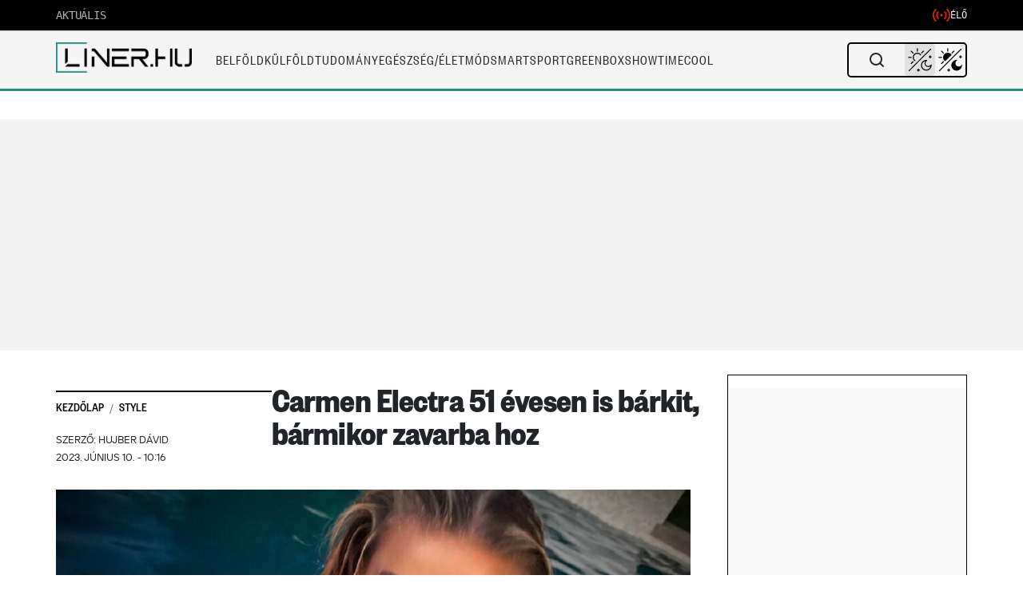

--- FILE ---
content_type: text/html; charset=UTF-8
request_url: https://liner.hu/carmen-electra-51-evesen/
body_size: 58111
content:
<!DOCTYPE html>
<!--[if IE 7]>
<html class="ie ie7" lang="hu">
<![endif]-->
<!--[if IE 8]>
<html class="ie ie8" lang="hu">
<![endif]-->
<!--[if !(IE 7) & !(IE 8)]><!-->
<html lang="hu">
<!--<![endif]-->

<head>
    <meta charset="UTF-8" />
    <meta name="viewport" content="width=device-width, initial-scale=1, viewport-fit=cover" />
	<title>Carmen Electra 51 évesen is bárkit, bármikor zavarba hoz | </title>
	
		<meta property="og:title" content="Carmen Electra 51 évesen is bárkit, bármikor zavarba hoz" />
	<meta property="og:type" content="article" />
	<meta property="og:url" content="https://liner.hu/carmen-electra-51-evesen/" />
		<meta property="og:image" content="https://liner.hu/wp-content/uploads/2023/06/308382987_787082315834930_6971991088555219688_n.jpg" />
	<meta property="og:image:width" content="1200" />
	<meta property="og:image:height" content="630" />
		<meta property="og:description" content="Carmen Electra-ra is másképpen hat az idő, amit nem nehéz látni, egy igazán elbűvölő személyiségről beszélünk." />
	<meta property="og:site_name" content="Liner.hu" />
	<meta property="article:published_time" content="2023-06-10T10:16:28+02:00" />
	<meta property="article:modified_time" content="2023-06-10T10:02:11+02:00" />
			
	<link rel="profile" href="https://gmpg.org/xfn/11" />
	<link rel="pingback" href="https://liner.hu/xmlrpc.php">
	<link rel="shortcut icon" href="/fav.png">
	<link rel="preconnect" href="https://cdn.atmedia.hu" crossorigin>
	<link rel="preconnect" href="https://www.googletagmanager.com" crossorigin>	
		<!--[if lt IE 9]>
	<script src="https://liner.hu/wp-content/themes/liner/js/html5.js?ver=3.7.0" defer></script>
	<![endif]-->

	<script src="https://cdn.atmedia.hu/liner.hu.js?v=20260124/js/html5.js?ver=3.7.0" type="2e352af5854b4577698bb04b-text/javascript" async></script>

	<!-- Google Tag Manager -->
	<script type="2e352af5854b4577698bb04b-text/javascript">
		(function(w, d, s, l, i) {
			w[l] = w[l] || [];
			w[l].push({
				'gtm.start': new Date().getTime(),
				event: 'gtm.js'
			});
			var f = d.getElementsByTagName(s)[0],
				j = d.createElement(s),
				dl = l != 'dataLayer' ? '&l=' + l : '';
			j.async = true;
			j.src =
				'https://www.googletagmanager.com/gtm.js?id=' + i + dl;
			f.parentNode.insertBefore(j, f);
		})(window, document, 'script', 'dataLayer', 'GTM-M59DBH2');
	</script>
	<!-- End Google Tag Manager -->

	<title>Carmen Electra 51 évesen is bárkit, bármikor zavarba hoz &#8211; Liner.hu</title>
<meta name='robots' content='max-image-preview:large' />
<link rel='dns-prefetch' href='//imasdk.googleapis.com' />
<link rel='dns-prefetch' href='//cdn.plyr.io' />
<link rel='dns-prefetch' href='//fonts.googleapis.com' />
<link rel='dns-prefetch' href='//fonts.gstatic.com' />
<link href='https://fonts.gstatic.com' crossorigin='anonymous' rel='preconnect' />
<link rel="alternate" type="application/rss+xml" title="Liner.hu &raquo; hírcsatorna" href="https://liner.hu/feed/" />
<link rel="alternate" type="application/rss+xml" title="Liner.hu &raquo; hozzászólás hírcsatorna" href="https://liner.hu/comments/feed/" />
<link rel="alternate" title="oEmbed (JSON)" type="application/json+oembed" href="https://liner.hu/wp-json/oembed/1.0/embed?url=https%3A%2F%2Fliner.hu%2Fcarmen-electra-51-evesen%2F" />
<link rel="alternate" title="oEmbed (XML)" type="text/xml+oembed" href="https://liner.hu/wp-json/oembed/1.0/embed?url=https%3A%2F%2Fliner.hu%2Fcarmen-electra-51-evesen%2F&#038;format=xml" />
<style id='wp-img-auto-sizes-contain-inline-css' type='text/css'>
img:is([sizes=auto i],[sizes^="auto," i]){contain-intrinsic-size:3000px 1500px}
/*# sourceURL=wp-img-auto-sizes-contain-inline-css */
</style>
<style id='wp-block-library-inline-css' type='text/css'>
:root{--wp-block-synced-color:#7a00df;--wp-block-synced-color--rgb:122,0,223;--wp-bound-block-color:var(--wp-block-synced-color);--wp-editor-canvas-background:#ddd;--wp-admin-theme-color:#007cba;--wp-admin-theme-color--rgb:0,124,186;--wp-admin-theme-color-darker-10:#006ba1;--wp-admin-theme-color-darker-10--rgb:0,107,160.5;--wp-admin-theme-color-darker-20:#005a87;--wp-admin-theme-color-darker-20--rgb:0,90,135;--wp-admin-border-width-focus:2px}@media (min-resolution:192dpi){:root{--wp-admin-border-width-focus:1.5px}}.wp-element-button{cursor:pointer}:root .has-very-light-gray-background-color{background-color:#eee}:root .has-very-dark-gray-background-color{background-color:#313131}:root .has-very-light-gray-color{color:#eee}:root .has-very-dark-gray-color{color:#313131}:root .has-vivid-green-cyan-to-vivid-cyan-blue-gradient-background{background:linear-gradient(135deg,#00d084,#0693e3)}:root .has-purple-crush-gradient-background{background:linear-gradient(135deg,#34e2e4,#4721fb 50%,#ab1dfe)}:root .has-hazy-dawn-gradient-background{background:linear-gradient(135deg,#faaca8,#dad0ec)}:root .has-subdued-olive-gradient-background{background:linear-gradient(135deg,#fafae1,#67a671)}:root .has-atomic-cream-gradient-background{background:linear-gradient(135deg,#fdd79a,#004a59)}:root .has-nightshade-gradient-background{background:linear-gradient(135deg,#330968,#31cdcf)}:root .has-midnight-gradient-background{background:linear-gradient(135deg,#020381,#2874fc)}:root{--wp--preset--font-size--normal:16px;--wp--preset--font-size--huge:42px}.has-regular-font-size{font-size:1em}.has-larger-font-size{font-size:2.625em}.has-normal-font-size{font-size:var(--wp--preset--font-size--normal)}.has-huge-font-size{font-size:var(--wp--preset--font-size--huge)}.has-text-align-center{text-align:center}.has-text-align-left{text-align:left}.has-text-align-right{text-align:right}.has-fit-text{white-space:nowrap!important}#end-resizable-editor-section{display:none}.aligncenter{clear:both}.items-justified-left{justify-content:flex-start}.items-justified-center{justify-content:center}.items-justified-right{justify-content:flex-end}.items-justified-space-between{justify-content:space-between}.screen-reader-text{border:0;clip-path:inset(50%);height:1px;margin:-1px;overflow:hidden;padding:0;position:absolute;width:1px;word-wrap:normal!important}.screen-reader-text:focus{background-color:#ddd;clip-path:none;color:#444;display:block;font-size:1em;height:auto;left:5px;line-height:normal;padding:15px 23px 14px;text-decoration:none;top:5px;width:auto;z-index:100000}html :where(.has-border-color){border-style:solid}html :where([style*=border-top-color]){border-top-style:solid}html :where([style*=border-right-color]){border-right-style:solid}html :where([style*=border-bottom-color]){border-bottom-style:solid}html :where([style*=border-left-color]){border-left-style:solid}html :where([style*=border-width]){border-style:solid}html :where([style*=border-top-width]){border-top-style:solid}html :where([style*=border-right-width]){border-right-style:solid}html :where([style*=border-bottom-width]){border-bottom-style:solid}html :where([style*=border-left-width]){border-left-style:solid}html :where(img[class*=wp-image-]){height:auto;max-width:100%}:where(figure){margin:0 0 1em}html :where(.is-position-sticky){--wp-admin--admin-bar--position-offset:var(--wp-admin--admin-bar--height,0px)}@media screen and (max-width:600px){html :where(.is-position-sticky){--wp-admin--admin-bar--position-offset:0px}}

        .liner-instagram-embed {
            width: 100%;
            max-width: 540px;
            margin: 20px auto;
            box-shadow: 0 4px 12px rgba(0,0,0,0.1);
            border-radius: 12px;
            overflow: hidden;
            clear: both;
            display: block;
        }
        .liner-instagram-embed iframe {
            width: 100%;
            height: 700px;
            border: none;
            border-radius: 12px;
            display: block;
            margin: 0;
            padding: 0;
        }
        @media (max-width: 768px) {
            .liner-instagram-embed {
                margin: 15px auto;
                max-width: 100%;
            }
            .liner-instagram-embed iframe {
                height: 515px;
            }
        }
    

/*# sourceURL=wp-block-library-inline-css */
</style><style id='wp-block-embed-inline-css' type='text/css'>
.wp-block-embed.alignleft,.wp-block-embed.alignright,.wp-block[data-align=left]>[data-type="core/embed"],.wp-block[data-align=right]>[data-type="core/embed"]{max-width:360px;width:100%}.wp-block-embed.alignleft .wp-block-embed__wrapper,.wp-block-embed.alignright .wp-block-embed__wrapper,.wp-block[data-align=left]>[data-type="core/embed"] .wp-block-embed__wrapper,.wp-block[data-align=right]>[data-type="core/embed"] .wp-block-embed__wrapper{min-width:280px}.wp-block-cover .wp-block-embed{min-height:240px;min-width:320px}.wp-block-embed{overflow-wrap:break-word}.wp-block-embed :where(figcaption){margin-bottom:1em;margin-top:.5em}.wp-block-embed iframe{max-width:100%}.wp-block-embed__wrapper{position:relative}.wp-embed-responsive .wp-has-aspect-ratio .wp-block-embed__wrapper:before{content:"";display:block;padding-top:50%}.wp-embed-responsive .wp-has-aspect-ratio iframe{bottom:0;height:100%;left:0;position:absolute;right:0;top:0;width:100%}.wp-embed-responsive .wp-embed-aspect-21-9 .wp-block-embed__wrapper:before{padding-top:42.85%}.wp-embed-responsive .wp-embed-aspect-18-9 .wp-block-embed__wrapper:before{padding-top:50%}.wp-embed-responsive .wp-embed-aspect-16-9 .wp-block-embed__wrapper:before{padding-top:56.25%}.wp-embed-responsive .wp-embed-aspect-4-3 .wp-block-embed__wrapper:before{padding-top:75%}.wp-embed-responsive .wp-embed-aspect-1-1 .wp-block-embed__wrapper:before{padding-top:100%}.wp-embed-responsive .wp-embed-aspect-9-16 .wp-block-embed__wrapper:before{padding-top:177.77%}.wp-embed-responsive .wp-embed-aspect-1-2 .wp-block-embed__wrapper:before{padding-top:200%}
/*# sourceURL=https://liner.hu/wp-includes/blocks/embed/style.min.css */
</style>
<style id='wp-block-embed-theme-inline-css' type='text/css'>
.wp-block-embed :where(figcaption){color:#555;font-size:13px;text-align:center}.is-dark-theme .wp-block-embed :where(figcaption){color:#ffffffa6}.wp-block-embed{margin:0 0 1em}
/*# sourceURL=https://liner.hu/wp-includes/blocks/embed/theme.min.css */
</style>
<style id='wp-block-paragraph-inline-css' type='text/css'>
.is-small-text{font-size:.875em}.is-regular-text{font-size:1em}.is-large-text{font-size:2.25em}.is-larger-text{font-size:3em}.has-drop-cap:not(:focus):first-letter{float:left;font-size:8.4em;font-style:normal;font-weight:100;line-height:.68;margin:.05em .1em 0 0;text-transform:uppercase}body.rtl .has-drop-cap:not(:focus):first-letter{float:none;margin-left:.1em}p.has-drop-cap.has-background{overflow:hidden}:root :where(p.has-background){padding:1.25em 2.375em}:where(p.has-text-color:not(.has-link-color)) a{color:inherit}p.has-text-align-left[style*="writing-mode:vertical-lr"],p.has-text-align-right[style*="writing-mode:vertical-rl"]{rotate:180deg}
/*# sourceURL=https://liner.hu/wp-includes/blocks/paragraph/style.min.css */
</style>
<style id='global-styles-inline-css' type='text/css'>
:root{--wp--preset--aspect-ratio--square: 1;--wp--preset--aspect-ratio--4-3: 4/3;--wp--preset--aspect-ratio--3-4: 3/4;--wp--preset--aspect-ratio--3-2: 3/2;--wp--preset--aspect-ratio--2-3: 2/3;--wp--preset--aspect-ratio--16-9: 16/9;--wp--preset--aspect-ratio--9-16: 9/16;--wp--preset--color--black: #000000;--wp--preset--color--cyan-bluish-gray: #abb8c3;--wp--preset--color--white: #fff;--wp--preset--color--pale-pink: #f78da7;--wp--preset--color--vivid-red: #cf2e2e;--wp--preset--color--luminous-vivid-orange: #ff6900;--wp--preset--color--luminous-vivid-amber: #fcb900;--wp--preset--color--light-green-cyan: #7bdcb5;--wp--preset--color--vivid-green-cyan: #00d084;--wp--preset--color--pale-cyan-blue: #8ed1fc;--wp--preset--color--vivid-cyan-blue: #0693e3;--wp--preset--color--vivid-purple: #9b51e0;--wp--preset--color--blue: #21759b;--wp--preset--color--dark-gray: #444;--wp--preset--color--medium-gray: #9f9f9f;--wp--preset--color--light-gray: #e6e6e6;--wp--preset--gradient--vivid-cyan-blue-to-vivid-purple: linear-gradient(135deg,rgb(6,147,227) 0%,rgb(155,81,224) 100%);--wp--preset--gradient--light-green-cyan-to-vivid-green-cyan: linear-gradient(135deg,rgb(122,220,180) 0%,rgb(0,208,130) 100%);--wp--preset--gradient--luminous-vivid-amber-to-luminous-vivid-orange: linear-gradient(135deg,rgb(252,185,0) 0%,rgb(255,105,0) 100%);--wp--preset--gradient--luminous-vivid-orange-to-vivid-red: linear-gradient(135deg,rgb(255,105,0) 0%,rgb(207,46,46) 100%);--wp--preset--gradient--very-light-gray-to-cyan-bluish-gray: linear-gradient(135deg,rgb(238,238,238) 0%,rgb(169,184,195) 100%);--wp--preset--gradient--cool-to-warm-spectrum: linear-gradient(135deg,rgb(74,234,220) 0%,rgb(151,120,209) 20%,rgb(207,42,186) 40%,rgb(238,44,130) 60%,rgb(251,105,98) 80%,rgb(254,248,76) 100%);--wp--preset--gradient--blush-light-purple: linear-gradient(135deg,rgb(255,206,236) 0%,rgb(152,150,240) 100%);--wp--preset--gradient--blush-bordeaux: linear-gradient(135deg,rgb(254,205,165) 0%,rgb(254,45,45) 50%,rgb(107,0,62) 100%);--wp--preset--gradient--luminous-dusk: linear-gradient(135deg,rgb(255,203,112) 0%,rgb(199,81,192) 50%,rgb(65,88,208) 100%);--wp--preset--gradient--pale-ocean: linear-gradient(135deg,rgb(255,245,203) 0%,rgb(182,227,212) 50%,rgb(51,167,181) 100%);--wp--preset--gradient--electric-grass: linear-gradient(135deg,rgb(202,248,128) 0%,rgb(113,206,126) 100%);--wp--preset--gradient--midnight: linear-gradient(135deg,rgb(2,3,129) 0%,rgb(40,116,252) 100%);--wp--preset--font-size--small: 13px;--wp--preset--font-size--medium: 20px;--wp--preset--font-size--large: 36px;--wp--preset--font-size--x-large: 42px;--wp--preset--spacing--20: 0.44rem;--wp--preset--spacing--30: 0.67rem;--wp--preset--spacing--40: 1rem;--wp--preset--spacing--50: 1.5rem;--wp--preset--spacing--60: 2.25rem;--wp--preset--spacing--70: 3.38rem;--wp--preset--spacing--80: 5.06rem;--wp--preset--shadow--natural: 6px 6px 9px rgba(0, 0, 0, 0.2);--wp--preset--shadow--deep: 12px 12px 50px rgba(0, 0, 0, 0.4);--wp--preset--shadow--sharp: 6px 6px 0px rgba(0, 0, 0, 0.2);--wp--preset--shadow--outlined: 6px 6px 0px -3px rgb(255, 255, 255), 6px 6px rgb(0, 0, 0);--wp--preset--shadow--crisp: 6px 6px 0px rgb(0, 0, 0);}:where(.is-layout-flex){gap: 0.5em;}:where(.is-layout-grid){gap: 0.5em;}body .is-layout-flex{display: flex;}.is-layout-flex{flex-wrap: wrap;align-items: center;}.is-layout-flex > :is(*, div){margin: 0;}body .is-layout-grid{display: grid;}.is-layout-grid > :is(*, div){margin: 0;}:where(.wp-block-columns.is-layout-flex){gap: 2em;}:where(.wp-block-columns.is-layout-grid){gap: 2em;}:where(.wp-block-post-template.is-layout-flex){gap: 1.25em;}:where(.wp-block-post-template.is-layout-grid){gap: 1.25em;}.has-black-color{color: var(--wp--preset--color--black) !important;}.has-cyan-bluish-gray-color{color: var(--wp--preset--color--cyan-bluish-gray) !important;}.has-white-color{color: var(--wp--preset--color--white) !important;}.has-pale-pink-color{color: var(--wp--preset--color--pale-pink) !important;}.has-vivid-red-color{color: var(--wp--preset--color--vivid-red) !important;}.has-luminous-vivid-orange-color{color: var(--wp--preset--color--luminous-vivid-orange) !important;}.has-luminous-vivid-amber-color{color: var(--wp--preset--color--luminous-vivid-amber) !important;}.has-light-green-cyan-color{color: var(--wp--preset--color--light-green-cyan) !important;}.has-vivid-green-cyan-color{color: var(--wp--preset--color--vivid-green-cyan) !important;}.has-pale-cyan-blue-color{color: var(--wp--preset--color--pale-cyan-blue) !important;}.has-vivid-cyan-blue-color{color: var(--wp--preset--color--vivid-cyan-blue) !important;}.has-vivid-purple-color{color: var(--wp--preset--color--vivid-purple) !important;}.has-black-background-color{background-color: var(--wp--preset--color--black) !important;}.has-cyan-bluish-gray-background-color{background-color: var(--wp--preset--color--cyan-bluish-gray) !important;}.has-white-background-color{background-color: var(--wp--preset--color--white) !important;}.has-pale-pink-background-color{background-color: var(--wp--preset--color--pale-pink) !important;}.has-vivid-red-background-color{background-color: var(--wp--preset--color--vivid-red) !important;}.has-luminous-vivid-orange-background-color{background-color: var(--wp--preset--color--luminous-vivid-orange) !important;}.has-luminous-vivid-amber-background-color{background-color: var(--wp--preset--color--luminous-vivid-amber) !important;}.has-light-green-cyan-background-color{background-color: var(--wp--preset--color--light-green-cyan) !important;}.has-vivid-green-cyan-background-color{background-color: var(--wp--preset--color--vivid-green-cyan) !important;}.has-pale-cyan-blue-background-color{background-color: var(--wp--preset--color--pale-cyan-blue) !important;}.has-vivid-cyan-blue-background-color{background-color: var(--wp--preset--color--vivid-cyan-blue) !important;}.has-vivid-purple-background-color{background-color: var(--wp--preset--color--vivid-purple) !important;}.has-black-border-color{border-color: var(--wp--preset--color--black) !important;}.has-cyan-bluish-gray-border-color{border-color: var(--wp--preset--color--cyan-bluish-gray) !important;}.has-white-border-color{border-color: var(--wp--preset--color--white) !important;}.has-pale-pink-border-color{border-color: var(--wp--preset--color--pale-pink) !important;}.has-vivid-red-border-color{border-color: var(--wp--preset--color--vivid-red) !important;}.has-luminous-vivid-orange-border-color{border-color: var(--wp--preset--color--luminous-vivid-orange) !important;}.has-luminous-vivid-amber-border-color{border-color: var(--wp--preset--color--luminous-vivid-amber) !important;}.has-light-green-cyan-border-color{border-color: var(--wp--preset--color--light-green-cyan) !important;}.has-vivid-green-cyan-border-color{border-color: var(--wp--preset--color--vivid-green-cyan) !important;}.has-pale-cyan-blue-border-color{border-color: var(--wp--preset--color--pale-cyan-blue) !important;}.has-vivid-cyan-blue-border-color{border-color: var(--wp--preset--color--vivid-cyan-blue) !important;}.has-vivid-purple-border-color{border-color: var(--wp--preset--color--vivid-purple) !important;}.has-vivid-cyan-blue-to-vivid-purple-gradient-background{background: var(--wp--preset--gradient--vivid-cyan-blue-to-vivid-purple) !important;}.has-light-green-cyan-to-vivid-green-cyan-gradient-background{background: var(--wp--preset--gradient--light-green-cyan-to-vivid-green-cyan) !important;}.has-luminous-vivid-amber-to-luminous-vivid-orange-gradient-background{background: var(--wp--preset--gradient--luminous-vivid-amber-to-luminous-vivid-orange) !important;}.has-luminous-vivid-orange-to-vivid-red-gradient-background{background: var(--wp--preset--gradient--luminous-vivid-orange-to-vivid-red) !important;}.has-very-light-gray-to-cyan-bluish-gray-gradient-background{background: var(--wp--preset--gradient--very-light-gray-to-cyan-bluish-gray) !important;}.has-cool-to-warm-spectrum-gradient-background{background: var(--wp--preset--gradient--cool-to-warm-spectrum) !important;}.has-blush-light-purple-gradient-background{background: var(--wp--preset--gradient--blush-light-purple) !important;}.has-blush-bordeaux-gradient-background{background: var(--wp--preset--gradient--blush-bordeaux) !important;}.has-luminous-dusk-gradient-background{background: var(--wp--preset--gradient--luminous-dusk) !important;}.has-pale-ocean-gradient-background{background: var(--wp--preset--gradient--pale-ocean) !important;}.has-electric-grass-gradient-background{background: var(--wp--preset--gradient--electric-grass) !important;}.has-midnight-gradient-background{background: var(--wp--preset--gradient--midnight) !important;}.has-small-font-size{font-size: var(--wp--preset--font-size--small) !important;}.has-medium-font-size{font-size: var(--wp--preset--font-size--medium) !important;}.has-large-font-size{font-size: var(--wp--preset--font-size--large) !important;}.has-x-large-font-size{font-size: var(--wp--preset--font-size--x-large) !important;}
/*# sourceURL=global-styles-inline-css */
</style>

<style id='classic-theme-styles-inline-css' type='text/css'>
/*! This file is auto-generated */
.wp-block-button__link{color:#fff;background-color:#32373c;border-radius:9999px;box-shadow:none;text-decoration:none;padding:calc(.667em + 2px) calc(1.333em + 2px);font-size:1.125em}.wp-block-file__button{background:#32373c;color:#fff;text-decoration:none}
/*# sourceURL=/wp-includes/css/classic-themes.min.css */
</style>
<link rel='stylesheet' id='custom-related-articles-css-css' href='https://liner.hu/wp-content/plugins/Related/custom-related-articles.css?ver=6.9' type='text/css' media='all' />
<link rel='stylesheet' id='gn-frontend-gnfollow-style-css' href='https://liner.hu/wp-content/plugins/gn-publisher/assets/css/gn-frontend-gnfollow.min.css?ver=1.5.25' type='text/css' media='all' />
<link rel='stylesheet' id='related-stories-css' href='https://liner.hu/wp-content/themes/liner/css/related-stories.css?ver=4.2.4' type='text/css' media='all' />
<link rel='stylesheet' id='plyr-css-css' href='https://cdn.plyr.io/3.7.8/plyr.css?ver=3.7.8' type='text/css' media='all' />
<style id='plyr-css-inline-css' type='text/css'>

        /* Plyr.io custom styles */
        .video-player-wrapper {
            margin-top: 30px;
            padding: 20px;
            background: #f8f8f8;
            border-radius: 5px;
            position: relative;
        }
        
        /* Mobile: remove grey frame around player */
        @media (max-width: 767px) {
            .video-player-wrapper {
                background: transparent !important;
                padding: 0 !important;
                border-radius: 0 !important;
            }
        }
        
        .video-container {
            position: relative;
            max-width: 100%;
        }
        
        .ad-container {
            position: absolute;
            top: 0;
            left: 0;
            width: 100%;
            height: 100%;
            z-index: -1;
            background: transparent;
        }
        
        .ad-container.active {
            background: rgba(0, 0, 0, 0.5);
            z-index: 10;
        }
        
        .ad-unmute-button {
            position: absolute;
            bottom: 20px;
            left: 20px;
            z-index: 1001;
            background: rgba(0,0,0,0.7);
            color: white;
            border: none;
            border-radius: 4px;
            padding: 8px 12px;
            cursor: pointer;
            display: none;
            align-items: center;
            pointer-events: auto;
            touch-action: manipulation;
        }
        /* Ensure visibility of unmute button while ad is active */
        .video-container.ad-active .ad-unmute-button {
            display: flex !important;
            z-index: 1001 !important;
            pointer-events: auto;
        }
        
        /* Dark mode support */
        body.darkmode .video-player-wrapper {
            background: #23252b;
            color: #fff;
        }
        
        body.darkmode .video-player-wrapper h3 {
            color: #fff;
        }
        
        body.darkmode .ad-container.active {
            background: rgba(0, 0, 0, 0.7);
        }
        
        /* Mobile adjustments: remove overlay and disable controls during ads */
        @media (max-width: 767px) {
            .ad-container.active {
                background: transparent !important;
            }
            .plyr__controls.ad-disabled {
                opacity: 0.7;
                pointer-events: none;
            }
            /* Hide player controls while ad is active on mobile */
            .video-container.ad-active .plyr__controls,
            .video-container.ad-active .plyr__control--overlaid {
                display: none !important;
            }
        }
    
/*# sourceURL=plyr-css-inline-css */
</style>
<link rel='stylesheet' id='liner-style-css' href='https://liner.hu/wp-content/themes/liner/style.css?ver=4.2.4' type='text/css' media='all' />
<style id='liner-style-inline-css' type='text/css'>

        .breadcrumb {
            background-color: #ffffff00 !important;
            border-radius: 0 !important;
        }
        .breadcrumb:before {
            content: "";
            position: absolute;
            top: 20px;
            left: 0;
            width: 100%;
            height: 1px;
            background-color: #000;
        }
    
/*# sourceURL=liner-style-inline-css */
</style>
<link rel='stylesheet' id='liner-fonts-css' href='https://fonts.googleapis.com/css?family=Open+Sans%3A400%2C400i%2C700%2C700i%7CRoboto%3A400%2C500&#038;subset=latin%2Clatin-ext&#038;display=swap&#038;ver=4.2.4' type='text/css' media='all' />
<link rel='stylesheet' id='liner-mobile-menu-css' href='https://liner.hu/wp-content/themes/liner/css/mobile-menu.css?ver=4.2.4' type='text/css' media='all' />
<link rel='stylesheet' id='bootstrap-css-css' href='https://liner.hu/wp-content/themes/liner/css/bootstrap.min.css?ver=1.02-dev' type='text/css' media='all' />
<link rel='stylesheet' id='liner-live-search-css' href='https://liner.hu/wp-content/themes/liner/css/live-search.css?ver=4.2.4' type='text/css' media='all' />
<link rel='stylesheet' id='article-styles-css' href='https://liner.hu/wp-content/themes/liner/css/article-styles.css?ver=1.0.8' type='text/css' media='all' />
<script data-cfasync="false" type="text/javascript" src="https://liner.hu/wp-includes/js/jquery/jquery.min.js?ver=3.7.1" id="jquery-core-js"></script>
<script data-cfasync="false" type="text/javascript" src="https://liner.hu/wp-includes/js/jquery/jquery-migrate.min.js?ver=3.4.1" id="jquery-migrate-js"></script>
<script type="2e352af5854b4577698bb04b-text/javascript" src="https://liner.hu/wp-content/themes/liner/js/cmp-helper.js?ver=4.2.4" id="cmp-helper-js"></script>
<link rel="https://api.w.org/" href="https://liner.hu/wp-json/" /><link rel="alternate" title="JSON" type="application/json" href="https://liner.hu/wp-json/wp/v2/linernews/306251" /><link rel="EditURI" type="application/rsd+xml" title="RSD" href="https://liner.hu/xmlrpc.php?rsd" />
<meta name="generator" content="WordPress 6.9" />
<link rel="canonical" href="https://liner.hu/carmen-electra-51-evesen/" />
<link rel='shortlink' href='https://liner.hu/?p=306251' />
<meta name="marfeel-infinite-scroll" content="true">
<meta name="marfeel-page-type" content="article">
<meta name="marfeel-post-id" content="306251">
<meta name="marfeel-post-title" content="Carmen Electra 51 évesen is bárkit, bármikor zavarba hoz">
<meta name="marfeel-post-url" content="https://liner.hu/carmen-electra-51-evesen/">
<meta name="marfeel-post-categories" content="Style">
<meta name="marfeel-post-author" content="Hujber Dávid">
<meta name="marfeel-post-date" content="2023-06-10T10:16:28+02:00">
<script type="application/ld+json">{"@context":"https://schema.org","@type":"NewsArticle","mainEntityOfPage":{"@type":"WebPage","@id":"https://liner.hu/carmen-electra-51-evesen/"},"headline":"Carmen Electra 51 évesen is bárkit, bármikor zavarba hoz","description":"Carmen Electra-ra is másképpen hat az idő, amit nem nehéz látni, egy igazán elbűvölő személyiségről beszélünk.","datePublished":"2023-06-10T10:16:28+02:00","dateModified":"2023-06-10T10:02:11+02:00","author":{"@type":"Person","name":"A T-800-as","url":"https://liner.hu/author/a-t-800-as/"},"publisher":{"@type":"Organization","name":"Liner.hu","logo":{"@type":"ImageObject","url":"https://liner.hu/wp-content/uploads/2025/04/cropped-desktop-logo-4.png","width":1546,"height":342}},"inLanguage":"hu","image":{"@type":"ImageObject","url":"https://liner.hu/wp-content/uploads/2023/06/308382987_787082315834930_6971991088555219688_n.jpg","width":1200,"height":1013},"articleSection":"Style","wordCount":235}</script>
<link rel="icon" href="https://liner.hu/wp-content/uploads/2021/02/fav.jpg" sizes="32x32" />
<link rel="icon" href="https://liner.hu/wp-content/uploads/2021/02/fav.jpg" sizes="192x192" />
<link rel="apple-touch-icon" href="https://liner.hu/wp-content/uploads/2021/02/fav.jpg" />
<meta name="msapplication-TileImage" content="https://liner.hu/wp-content/uploads/2021/02/fav.jpg" />
		<style type="text/css" id="wp-custom-css">
			ins.adsbygoogle {
background: transparent !important;
}		</style>
		<style>
.ai-rotate {position: relative;}
.ai-rotate-hidden {visibility: hidden;}
.ai-rotate-hidden-2 {position: absolute; top: 0; left: 0; width: 100%; height: 100%;}
.ai-list-data, .ai-ip-data, .ai-filter-check, .ai-fallback, .ai-list-block, .ai-list-block-ip, .ai-list-block-filter {visibility: hidden; position: absolute; width: 50%; height: 1px; top: -1000px; z-index: -9999; margin: 0px!important;}
.ai-list-data, .ai-ip-data, .ai-filter-check, .ai-fallback {min-width: 1px;}
</style>
	
	<!-- Breaking Bar CSS -->
	<link rel="stylesheet" href="https://liner.hu/wp-content/themes/liner/css/breaking-bar.css?ver=1768663303">
	
	<!-- CMP Helper Script - Consent Management -->
	<script src="https://liner.hu/wp-content/themes/liner/js/cmp-helper.js?ver=1768663305" type="2e352af5854b4577698bb04b-text/javascript"></script>
	

	
	<script type="2e352af5854b4577698bb04b-text/javascript">
	// Csak a kritikus részek maradnak inline, minden más külső fájlba kerül
	var darkModeDefault = false;
	var switcherMode = localStorage.getItem("switcher") || 'auto';

	// Kritikus első render-hez szükséges dark mode beállítás
	if (darkModeDefault || (switcherMode === 'auto' && window.matchMedia && window.matchMedia("(prefers-color-scheme: dark)").matches)) {
		document.documentElement.classList.add('darkmode');
	}
	</script>
	<!-- Critical Mobile Menu Styles (Inline to prevent cache/specificity issues) -->
	<style>
		/* NUCLEAR OVERRIDE for Mobile Menu v1.1 (Static Version) */
		/* Base Menu State - Light Mode Default */
		html body #mobile-menu-override.ham-menu {
			display: none !important;
			position: fixed !important;
			top: 0 !important;
			left: 0 !important;
			width: 100% !important;
			height: 100% !important;
			background-color: #ffffff !important; /* Light Mode Base */
			z-index: 2147483640 !important;
			padding: 0 !important;
			padding-bottom: 120px !important;
			margin: 0 !important;
			border: none !important;
			box-shadow: none !important;
		}

		/* Active State */
		html body.mobile-menu-active #mobile-menu-override.ham-menu {
			display: block !important;
			visibility: visible !important;
			opacity: 1 !important;
		}

		/* Dark Mode Overrides */
		html body.darkmode #mobile-menu-override.ham-menu,
		html body.darkmode #mobile-menu-override .ham-search,
		html body.darkmode #mobile-menu-override .hamburger-menu-items li,
		html body.darkmode #mobile-menu-override .hamburger-menu-items a {
			background-color: #0f0f0f !important;
			color: #fff !important;
			border-color: #222 !important;
		}
		
		/* Search Input Colors */
		html body.darkmode #mobile-menu-override .ham-search {
			background-color: #1a1a1a !important;
			color: #fff !important;
			border-color: #333 !important;
		}
		
		/* Light Mode Search Input */
		html body #mobile-menu-override .ham-search {
			background-color: #f5f5f5 !important;
			color: #333 !important;
			border: 1px solid #e0e0e0 !important;
			border-radius: 2px !important;
		}

		/* Bottom Bar */
		html body .mobile-bar {
			z-index: 2147483647 !important;
			bottom: 0 !important;
			position: fixed !important;
			background-color: #fff !important;
		}
		html body.darkmode .mobile-bar {
			background-color: #1a1a1a !important;
		}

		/* Icons */
		html body.mobile-menu-active .menu-bar-icon .m-icon { display: none !important; }
		html body.mobile-menu-active .menu-bar-icon .x-icon { display: block !important; }
		html body .menu-bar-icon .x-icon { display: none !important; }
		
		/* Submenu */
		html body.darkmode #mobile-menu-override .menu-hamburger-menu-container .hamburger-menu-items li .sub-menu.active {
			background-color: transparent !important;
		}

		/* Dark Mode Ad Placeholders - Mobile & Desktop */
		html body.darkmode .ad-placeholder,
		html body.darkmode .ad-zone,
		html body.darkmode div[id^="liner_cikk_roadblock_"],
		html body.darkmode div[id^="liner_cikk_jobb_"] {
			background-color: #252525 !important;
			color: #e0e0e0 !important;
		}

		/* Search Panel Z-Index Fix */
		html body .search-panel {
			z-index: 2147483647 !important; /* Max Z-Index to stay above ads */
			position: fixed !important; /* Ensure it is fixed relative to viewport */
		}
		
		html body .live-search-results {
			z-index: 2147483647 !important;
			position: relative !important;
			background-color: #fff !important;
		}
		
		html body.darkmode .live-search-results {
			background-color: #1a1a1a !important;
		}
	</style>
</head>
<!-- dark mode -->

<body class="wp-singular linernews-template-default single single-linernews postid-306251 wp-custom-logo wp-embed-responsive wp-theme-liner custom-font-enabled single-author">
		


	<!-- Google Tag Manager (noscript) -->
	<noscript><iframe src="https://www.googletagmanager.com/ns.html?id=GTM-M59DBH2" height="0" width="0" style="display:none;visibility:hidden"></iframe></noscript>
	<!-- End Google Tag Manager (noscript) -->

		<script type="2e352af5854b4577698bb04b-text/javascript">
		/** dark mode switch button **/
		// Eredeti title mentése (a kód később hivatkozik rá)
		var title = document.title;

		jQuery(document).ready(function($) {
			// Eseménykezelők csak egyszer, delegálva ha lehetséges
			$(document).on('click', '.dm_checkbox', function(e) {
				if ($(this).is(':checked')) {
										var v = 'yes';
					$('#dark_mode_form_submitted_val').val(v);
					$('#dark_mode_submit_btn').click();
				} else {
					$('#dark_mode_form_submitted_val').val('no');
					$('#dark_mode_submit_btn').click();
				}
			});

			$(document).on('click', '.mobile li a.search_btn', function(e) {
				$('.mobile li .search_panle').slideToggle();
				e.preventDefault();
			});
			
			if ($('.notification-articles').length) {
				$(document).on('click', '.notification-articles.active', function(e) {
					e.preventDefault();
					$('.last-visit-modal').toggleClass('active');
				});

				$(document).on('click', '.close-visit-modal', function(e) {
					e.preventDefault();
					document.cookie = 'lastvisit=' + 1769282258 + '; path=/';
					$('.notification-articles span').text('0');
					$('.last-visit-modal').removeClass('active');
					$('.last-visit-modal').html('');
					document.title = title;
				});
			}

			// Dark mode kezelés
			var switcher = localStorage.getItem("switcher");
			if (!switcher) {
				localStorage.setItem("switcher", "auto");
				switcher = "auto";
			}
			
			if (switcher == 'auto') {
				setSwitcherAuto();
			} else if (switcher == 'dark') {
				changeMode('dark');
			} else if (switcher == 'light') {
				changeMode('light');
			}

			function changeMode(mode) {
				if (mode == 'dark') {
					$("body").addClass("darkmode");
					$('.header__logo.navbar-brand img').attr('src', 'https://liner.hu/wp-content/themes/liner/images/desktop_logo_dark.png');
					$('.mode-switcher i').removeClass('fa-sun-o fa-lightbulb-o').addClass('fa-moon-o')
					localStorage.setItem("switcher", "dark");
					setCookie("darkmode", true, 365);
				} else if (mode == 'light') {
					$("body").removeClass("darkmode");
					$('.header__logo.navbar-brand img').attr('src', 'https://liner.hu/wp-content/themes/liner/images/desktop-logo.png');
					$('.mode-switcher i').removeClass('fa-sun-o fa-moon-o').addClass('fa-lightbulb-o')
					localStorage.setItem("switcher", "light");
					setCookie("darkmode", 'false', 365);
				} else {
					localStorage.setItem("switcher", "auto");
					setSwitcherAuto();
				}
			}

			function setSwitcherAuto() {
				var prefersDark = window.matchMedia && window.matchMedia("(prefers-color-scheme: dark)").matches;
				
				if (prefersDark) {
					$("body").addClass("darkmode");
					$('.header__logo.navbar-brand img').attr('src', 'https://liner.hu/wp-content/themes/liner/images/desktop_logo_dark.png');
					$('.mode-switcher i').removeClass('fa-moon-o fa-lightbulb-o').addClass('fa-sun-o')
					localStorage.setItem("switcher", "auto");
					setCookie("darkmode", true, 365);
				} else {
					$("body").removeClass("darkmode");
					$('.header__logo.navbar-brand img').attr('src', 'https://liner.hu/wp-content/themes/liner/images/desktop-logo.png');
					$('.mode-switcher i').removeClass('fa-lightbulb-o fa-moon-o').addClass('fa-sun-o')
					localStorage.setItem("switcher", "auto");
					setCookie("darkmode", 'false', 365);
				}

				// Csak egyszer hozzuk létre a figyelőt
				var mediaQuery = window.matchMedia("(prefers-color-scheme: dark)");
				if (mediaQuery.addEventListener) {
					mediaQuery.addEventListener("change", function(e) {
						if (localStorage.getItem("switcher") === "auto") {
							if (e.matches) {
								$("body").addClass("darkmode");
								$('.header__logo.navbar-brand img').attr('src', 'https://liner.hu/wp-content/themes/liner/images/desktop_logo_dark.png');
								$('.mode-switcher i').removeClass('fa-moon-o fa-lightbulb-o').addClass('fa-sun-o');
								setCookie("darkmode", true, 365);
							} else {
								$("body").removeClass("darkmode");
								$('.header__logo.navbar-brand img').attr('src', 'https://liner.hu/wp-content/themes/liner/images/desktop-logo.png');
								$('.mode-switcher i').removeClass('fa-lightbulb-o fa-moon-o').addClass('fa-sun-o');
								setCookie("darkmode", 'false', 365);
							}
						}
					});
				}
			}

			$(document).on('click', '.mode-switcher', function() {
				$('.switcher-list').toggleClass('active');
			});
			
			// Delegált eseménykezelő a dokumentumhoz
			$(document).on('click', function(e) {
				if (!$(e.target).closest(".mode-switcher").length) {
					$('.switcher-list').removeClass('active');
				}
				e.stopPropagation();
			});

			$(document).on('click', '.switch-button', function() {
				let data = $(this).data('switch');
				changeMode(data);
			});

			/* cookie kezelő függvény */
			function setCookie(name, value, days) {
				var expires = "";
				if (days) {
					var date = new Date();
					date.setTime(date.getTime() + days * 24 * 60 * 60 * 1000);
					expires = "; expires=" + date.toUTCString();
				}
				document.cookie = name + "=" + (value || "") + expires + "; path=/";
			}

			$(document).on('click', '.ham-close', function(e){
				e.preventDefault();
				$('.ham-overlay').removeClass('active');
				$('.ham-menu').removeClass('active');
				$('body').removeClass('menu-open');
				$('.menu-bar-icon').removeClass('active');
				$('.menu-bar-icon .m-icon').removeClass('active');
				$('.menu-bar-icon .x-icon').removeClass('active');
			});

			$(document).on('click', '.ham-overlay', function(){
				$('.ham-overlay').removeClass('active');
				$('.ham-menu').removeClass('active');
				$('body').removeClass('menu-open');
				$('.menu-bar-icon').removeClass('active');
				$('.menu-bar-icon .m-icon').removeClass('active');
				$('.menu-bar-icon .x-icon').removeClass('active');
			});
		});
	</script>
	<div class="site_page">
		<div class='container breaking_bar_outer' id='breaking_bar_outer' style='display:none;'>
        <div class='breaking_bar'></div>
    </div>		<div class="mobile-bar d-lg-none">
			<a href="https://liner.hu/" class="">
			<svg width="30" height="30" viewBox="0 0 30 30" fill="none" xmlns="http://www.w3.org/2000/svg">
				<rect x="0.75" y="0.75" width="28.5" height="16.5" rx="1.25" stroke="currentColor" stroke-width="1.5"/>
				<mask id="path-2-inside-1_0_1" fill="white">
				<rect y="20" width="30" height="4" rx="1"/>
				</mask>
				<rect y="20" width="30" height="4" rx="1" stroke="currentColor" stroke-width="3" mask="url(#path-2-inside-1_0_1)"/>
				<mask id="path-3-inside-2_0_1" fill="white">
				<rect y="26" width="21" height="4" rx="1"/>
				</mask>
				<rect y="26" width="21" height="4" rx="1" stroke="currentColor" stroke-width="3" mask="url(#path-3-inside-2_0_1)"/>
			</svg>

				<h3>Kezdőlap</h3>
			</a>
			<a href="https://liner.hu/friss-hirek/" class="">
				<svg width="30" height="30" viewBox="0 0 30 30" fill="none" xmlns="http://www.w3.org/2000/svg">
					<rect x="0.75" y="0.75" width="28.5" height="28.5" rx="1.25" fill="transparent" stroke="currentColor" stroke-width="1.5" />
					<line x1="14" y1="6" x2="14" y2="16" stroke="currentColor" stroke-width="2" />
					<line x1="13.7071" y1="15.2929" x2="20.7782" y2="22.364" stroke="currentColor" stroke-width="2" />
				</svg>

				<h3>Friss hírek</h3>

			</a>
			<a href="https://liner.hu/fontos-hirek/" class="">
				<svg width="31" height="31" viewBox="0 0 31 31" fill="none" xmlns="http://www.w3.org/2000/svg">
					<rect x="1.65186" y="1.19525" width="28.5" height="28.5" rx="1.25" stroke="currentColor" stroke-width="1.5" />
					<rect x="14.9019" y="5.44525" width="2" height="16" rx="1" fill="currentColor" />
					<rect x="14.9019" y="23.4453" width="2" height="2" rx="1" fill="currentColor" />
				</svg>

				<h3>Fontos hírek</h3>

			</a>
			<a href="https://liner.hu/nepszeru-cikkek/" class="">
				<svg width="30" height="31" viewBox="0 0 30 31" fill="none" xmlns="http://www.w3.org/2000/svg">
					<rect x="0.75" y="0.984222" width="28.5" height="28.5" rx="1.25" fill="transparent" stroke="currentColor" stroke-width="1.5" />
					<path d="M5 20.2342L10.881 14.412C11.3149 13.9825 12.0184 13.9825 12.4523 14.412L15.3254 17.2564C15.7593 17.686 16.4629 17.686 16.8968 17.2564L25 9.23422M25 9.23422H19.4444M25 9.23422V14.7342" stroke="currentColor" stroke-width="2" stroke-linecap="round" stroke-linejoin="round" />
				</svg>
				<h3>Felkapott</h3>
			</a>
			<a href="#" class="menu-bar-icon">
				<svg width="30" height="30" viewBox="0 0 30 30" fill="none" xmlns="http://www.w3.org/2000/svg" class="m-icon">
					<path d="M29.25 28.5V25.5C29.25 25.2595 29.1817 25.0802 29.0527 24.9255C28.9252 24.7725 28.8329 24.75 28.75 24.75H1.25C1.16707 24.75 1.07475 24.7725 0.94726 24.9255C0.818267 25.0802 0.75 25.2595 0.75 25.5V28.5C0.75 28.7405 0.818267 28.9198 0.94726 29.0745C1.07475 29.2275 1.16707 29.25 1.25 29.25H28.75C28.8329 29.25 28.9252 29.2275 29.0527 29.0745C29.1817 28.9198 29.25 28.7405 29.25 28.5ZM29.25 16.5V13.5C29.25 13.2595 29.1817 13.0802 29.0527 12.9255C28.9252 12.7725 28.8329 12.75 28.75 12.75H1.25C1.16707 12.75 1.07475 12.7725 0.94726 12.9255C0.818267 13.0802 0.75 13.2595 0.75 13.5V16.5C0.75 16.7405 0.818267 16.9198 0.94726 17.0746C1.07475 17.2275 1.16707 17.25 1.25 17.25H28.75C28.8329 17.25 28.9252 17.2275 29.0527 17.0746C29.1817 16.9198 29.25 16.7405 29.25 16.5ZM29.25 4.5V1.5C29.25 1.25946 29.1817 1.08024 29.0527 0.925451C28.9252 0.772465 28.8329 0.75 28.75 0.75H1.25C1.16707 0.75 1.07475 0.772465 0.94726 0.925451C0.818267 1.08024 0.75 1.25946 0.75 1.5V4.5C0.75 4.74054 0.818267 4.91976 0.94726 5.07455C1.07475 5.22754 1.16707 5.25 1.25 5.25H28.75C28.8329 5.25 28.9252 5.22754 29.0527 5.07455C29.1817 4.91976 29.25 4.74054 29.25 4.5Z" fill="transparent" stroke="currentColor" stroke-width="1.5"/>
				</svg>
				<svg width="30" height="30" viewBox="0 0 30 31" fill="none" xmlns="http://www.w3.org/2000/svg" class="x-icon">
					<line x1="28.0655" y1="2.3909" x2="1.60619" y2="28.8502" stroke="currentColor" stroke-width="2" stroke-linecap="round" />
					<line x1="1.98169" y1="3.10312" x2="28.441" y2="29.5625" stroke="currentColor" stroke-width="2" stroke-linecap="round" />
				</svg>
				<h3>Menü</h3>
			</a>
		</div>
		<header>
			<div class="">
				<div class="top-nav">
					<div class="container">
						<div class="d-flex justify-content-lg-between justify-content-center align-items-center">
							<div class="d-flex align-items-center">
								<div class="aktualis d-none d-lg-flex align-items-center">
									<h3>
										AKTUÁLIS
									</h3>
																	</div>
								<a href="https://liner.hu/" class="header__logo" title="Liner.hu" rel="home">
									<img src='https://liner.hu/wp-content/themes/liner/images/logo-dark-v2.png' class="img-responsive" alt="logo" loading="eager">
								</a>
							</div>
							<div class="d-flex align-items-center">
							</div>
							<div class="d-none d-lg-flex align-items-center">
								<a href="https://liner.hu/friss-hirek/" class="elo-title">
									<svg width="22" height="16" viewBox="0 0 22 16" fill="none" xmlns="http://www.w3.org/2000/svg">
										<path d="M4.37771 0.24104C4.6991 0.562427 4.6991 1.0835 4.37771 1.40488C0.735329 5.04727 0.735329 10.9527 4.37771 14.5951C4.6991 14.9165 4.6991 15.4376 4.37771 15.759C4.05632 16.0803 3.53525 16.0803 3.21387 15.759C-1.07129 11.4738 -1.07129 4.5262 3.21387 0.24104C3.53525 -0.0803467 4.05632 -0.0803467 4.37771 0.24104ZM18.7318 0.24104C23.0169 4.5262 23.0169 11.4738 18.7318 15.759C18.4104 16.0803 17.8893 16.0803 17.5679 15.759C17.2466 15.4376 17.2466 14.9165 17.5679 14.5951C21.2103 10.9527 21.2103 5.04727 17.5679 1.40488C17.2466 1.0835 17.2466 0.562427 17.5679 0.24104C17.8893 -0.0803467 18.4104 -0.0803467 18.7318 0.24104ZM7.4813 3.34462C7.80268 3.66601 7.80268 4.18708 7.4813 4.50847C5.55298 6.43679 5.55298 9.56321 7.4813 11.4915C7.80268 11.8129 7.80268 12.334 7.4813 12.6554C7.15991 12.9768 6.63884 12.9768 6.31745 12.6554C3.74636 10.0843 3.74636 5.91572 6.31745 3.34462C6.63884 3.02324 7.15991 3.02324 7.4813 3.34462ZM15.6282 3.34462C18.1993 5.91572 18.1993 10.0843 15.6282 12.6554C15.3068 12.9768 14.7857 12.9768 14.4644 12.6554C14.143 12.334 14.143 11.8129 14.4644 11.4915C16.3927 9.56321 16.3927 6.43679 14.4644 4.50847C14.143 4.18708 14.143 3.66601 14.4644 3.34462C14.7857 3.02324 15.3068 3.02324 15.6282 3.34462ZM10.9728 6.35408C11.8818 6.35408 12.6188 7.09098 12.6188 8C12.6188 8.90902 11.8818 9.64592 10.9728 9.64592C10.0638 9.64592 9.3269 8.90902 9.3269 8C9.3269 7.09098 10.0638 6.35408 10.9728 6.35408Z" fill="#ED2200" />
									</svg>
									<h3>ÉLŐ</h3>
								</a>
							</div>
						</div>
					</div>
				</div>
				<div class="mid-nav-mobile d-lg-none d-flex align-items-center">
					<h3>
						AKTUÁLIS
					</h3>
									</div>

				<div class="mid-nav">
					<div class="container">
						<div class="justify-content-between align-items-center d-flex">
							<div class="d-flex align-items-center">
								<a href="https://liner.hu/" class="header__logo navbar-brand" title="Liner.hu" rel="home">
																			<img src='https://liner.hu/wp-content/themes/liner/images/desktop-logo.png' class="img-responsive" alt="logo" loading="eager">
																	</a>

								<div>
									<ul id="menu-main-menu" class="ml-auto main-header d-flex"><li id="menu-item-110205" class="menu-item menu-item-type-taxonomy menu-item-object-news_cat menu-item-110205"><a href="https://liner.hu/hazai/">Belföld</a></li>
<li id="menu-item-110204" class="menu-item menu-item-type-taxonomy menu-item-object-news_cat menu-item-110204"><a href="https://liner.hu/vilag/">Külföld</a></li>
<li id="menu-item-110206" class="menu-item menu-item-type-taxonomy menu-item-object-news_cat menu-item-110206"><a href="https://liner.hu/tudomany/">Tudomány</a></li>
<li id="menu-item-110208" class="menu-item menu-item-type-taxonomy menu-item-object-news_cat menu-item-110208"><a href="https://liner.hu/life/">Egészség/Életmód</a></li>
<li id="menu-item-110207" class="menu-item menu-item-type-taxonomy menu-item-object-news_cat menu-item-110207"><a href="https://liner.hu/smart/">Smart</a></li>
<li id="menu-item-110209" class="menu-item menu-item-type-taxonomy menu-item-object-news_cat menu-item-110209"><a href="https://liner.hu/sport/">Sport</a></li>
<li id="menu-item-110210" class="menu-item menu-item-type-taxonomy menu-item-object-news_cat menu-item-110210"><a href="https://liner.hu/greenbox/">Greenbox</a></li>
<li id="menu-item-383502" class="menu-item menu-item-type-taxonomy menu-item-object-news_cat menu-item-383502"><a href="https://liner.hu/showtime/">Showtime</a></li>
<li id="menu-item-407788" class="menu-item menu-item-type-taxonomy menu-item-object-news_cat menu-item-407788"><a href="https://liner.hu/cool/">Cool</a></li>
</ul>								</div>
							</div>
							<div>
								<div class="d-flex theme-switcher-container">
									<!-- Kereső ikon -->
									<div class="d-flex align-items-center justify-content-center search-icon-container">
										<button class="search-toggle">
											<svg width="24" height="24" viewBox="0 0 24 24" fill="none" xmlns="http://www.w3.org/2000/svg">
												<circle cx="11" cy="11" r="7" stroke="currentColor" stroke-width="2"/>
												<path d="M16 16L20 20" stroke="currentColor" stroke-width="2" stroke-linecap="round" stroke-linejoin="round"/>
											</svg>
										</button>
									</div>
									
									<!-- Meglévő dark mode kapcsolók -->
									<button class="switch-button" data-switch="light">
										<svg width="32" height="32" viewBox="0 0 250 250" fill="none" xmlns="http://www.w3.org/2000/svg">
											<path d="M230 20L20 230" stroke="currentColor" stroke-width="10" stroke-miterlimit="10" stroke-linecap="round" />
											<path d="M110 215V235" stroke="currentColor" stroke-width="10" stroke-miterlimit="10" stroke-linecap="round" stroke-linejoin="round" />
											<path d="M100 225H120" stroke="currentColor" stroke-width="10" stroke-miterlimit="10" stroke-linecap="round" stroke-linejoin="round" />
											<path d="M225 85V105" stroke="currentColor" stroke-width="10" stroke-miterlimit="10" stroke-linecap="round" stroke-linejoin="round" />
											<path d="M215 95H235" stroke="currentColor" stroke-width="10" stroke-miterlimit="10" stroke-linecap="round" stroke-linejoin="round" />
											<path d="M76.39 138.255L83.735 130.91C80.69 129.33 77.805 127.325 75.25 124.77C68.64 118.16 65 109.37 65 100.025C65 90.675 68.64 81.885 75.25 75.275C82.075 68.455 91.035 65.04 100 65.04C108.965 65.04 117.925 68.455 124.75 75.275C127.275 77.8 129.3 80.67 130.905 83.745L138.25 76.4C136.445 73.465 134.32 70.7 131.825 68.205C114.28 50.655 85.735 50.655 68.185 68.205C59.68 76.7 55 88.005 55 100.025C55 112.04 59.68 123.345 68.18 131.84C70.705 134.365 73.475 136.47 76.39 138.255Z" fill="currentColor" />
											<path d="M100 15V40" stroke="currentColor" stroke-width="10" stroke-miterlimit="10" stroke-linecap="round" stroke-linejoin="round" />
											<path d="M39.895 39.895L57.575 57.575" stroke="currentColor" stroke-width="10" stroke-miterlimit="10" stroke-linecap="round" stroke-linejoin="round" />
											<path d="M15 100H40" stroke="currentColor" stroke-width="10" stroke-miterlimit="10" stroke-linecap="round" stroke-linejoin="round" />
											<path d="M39.895 160.105L57.575 142.425" stroke="currentColor" stroke-width="10" stroke-miterlimit="10" stroke-linecap="round" stroke-linejoin="round" />
											<path d="M160.105 39.895L142.425 57.575" stroke="currentColor" stroke-width="10" stroke-miterlimit="10" stroke-linecap="round" stroke-linejoin="round" />
											<path d="M207.5 190C189.55 190 175 175.45 175 157.5C175 145.99 181 135.9 190.025 130.13C189.185 130.085 188.355 130 187.5 130C161.265 130 140 151.265 140 177.5C140 203.735 161.265 225 187.5 225C213.735 225 235 203.735 235 177.5C235 176.645 234.915 175.815 234.87 174.975C229.1 184 219.01 190 207.5 190Z" stroke="currentColor" stroke-width="10" stroke-miterlimit="10" stroke-linecap="round" stroke-linejoin="round" />
										</svg>
									</button>
									<button class="switch-button" data-switch="dark">
										<svg width="32" height="32" viewBox="0 0 250 250" fill="none" xmlns="http://www.w3.org/2000/svg">
											<path d="M230 20L20 230" stroke="currentColor" stroke-width="10" stroke-miterlimit="10" stroke-linecap="round" />
											<path d="M110 215V235" stroke="currentColor" stroke-width="10" stroke-miterlimit="10" stroke-linecap="round" stroke-linejoin="round" />
											<path d="M100 225H120" stroke="currentColor" stroke-width="10" stroke-miterlimit="10" stroke-linecap="round" stroke-linejoin="round" />
											<path d="M225 85V105" stroke="currentColor" stroke-width="10" stroke-miterlimit="10" stroke-linecap="round" stroke-linejoin="round" />
											<path d="M215 95H235" stroke="currentColor" stroke-width="10" stroke-miterlimit="10" stroke-linecap="round" stroke-linejoin="round" />
											<path d="M76.39 138.255L138.245 76.4C136.44 73.465 134.315 70.7 131.82 68.205C114.275 50.655 85.73 50.655 68.18 68.205C59.68 76.7 55 88.005 55 100.025C55 112.04 59.68 123.345 68.18 131.84C70.705 134.365 73.475 136.47 76.39 138.255Z" fill="currentColor" />
											<path d="M100 15V40" stroke="currentColor" stroke-width="10" stroke-miterlimit="10" stroke-linecap="round" stroke-linejoin="round" />
											<path d="M39.895 39.895L57.575 57.575" stroke="currentColor" stroke-width="10" stroke-miterlimit="10" stroke-linecap="round" stroke-linejoin="round" />
											<path d="M15 100H40" stroke="currentColor" stroke-width="10" stroke-miterlimit="10" stroke-linecap="round" stroke-linejoin="round" />
											<path d="M39.895 160.105L57.575 142.425" stroke="currentColor" stroke-width="10" stroke-miterlimit="10" stroke-linecap="round" stroke-linejoin="round" />
											<path d="M160.105 39.895L142.425 57.575" stroke="currentColor" stroke-width="10" stroke-miterlimit="10" stroke-linecap="round" stroke-linejoin="round" />
											<path d="M204.93 189.9C189.275 188.695 176.3 175.72 175.1 160.07C174.005 145.84 182.09 133.39 194.045 127.945C195.29 127.375 195.04 125.54 193.68 125.375C186.02 124.445 177.855 125.165 169.37 128.365C150.985 135.3 137.455 152.06 135.325 171.595C131.655 205.225 159.775 233.345 193.405 229.675C212.94 227.545 229.7 214.015 236.635 195.63C239.835 187.145 240.55 178.98 239.625 171.32C239.46 169.96 237.625 169.71 237.055 170.955C231.615 182.91 219.16 190.995 204.93 189.9Z" fill="currentColor" />
										</svg>
									</button>
								</div>
							</div>
						</div>
					</div>
				</div>

				<div class="bot-nav d-none">
					<div class="d-flex align-items-center justify-content-between w-100">
						<div>
							<ul id="menu-main-menu-1" class="ml-auto main-header d-flex"><li class="menu-item menu-item-type-taxonomy menu-item-object-news_cat menu-item-110205"><a href="https://liner.hu/hazai/">Belföld</a></li>
<li class="menu-item menu-item-type-taxonomy menu-item-object-news_cat menu-item-110204"><a href="https://liner.hu/vilag/">Külföld</a></li>
<li class="menu-item menu-item-type-taxonomy menu-item-object-news_cat menu-item-110206"><a href="https://liner.hu/tudomany/">Tudomány</a></li>
<li class="menu-item menu-item-type-taxonomy menu-item-object-news_cat menu-item-110208"><a href="https://liner.hu/life/">Egészség/Életmód</a></li>
<li class="menu-item menu-item-type-taxonomy menu-item-object-news_cat menu-item-110207"><a href="https://liner.hu/smart/">Smart</a></li>
<li class="menu-item menu-item-type-taxonomy menu-item-object-news_cat menu-item-110209"><a href="https://liner.hu/sport/">Sport</a></li>
<li class="menu-item menu-item-type-taxonomy menu-item-object-news_cat menu-item-110210"><a href="https://liner.hu/greenbox/">Greenbox</a></li>
<li class="menu-item menu-item-type-taxonomy menu-item-object-news_cat menu-item-383502"><a href="https://liner.hu/showtime/">Showtime</a></li>
<li class="menu-item menu-item-type-taxonomy menu-item-object-news_cat menu-item-407788"><a href="https://liner.hu/cool/">Cool</a></li>
</ul>						</div>
						<div class="currnet-date">
							2026.01.24, szombat						</div>
					</div>
				</div>

			</div>
		</header>
		<div class="ham-menu" id="mobile-menu-override">
			<div class="container">
				<div class="ham-header">
					<!-- Clean Header - No Close Button, No Title -->
				</div>
				<div class="mb-3 input-group">
					<form role="search" method="get" id="searchform" class="searchform w-100" action="https://liner.hu/">
						<input type="text" placeholder="Keresés a Liner.hu-n" value="" name="s" id="s" class="w-100 ham-search">
					</form>
				</div>
				<div class="row">
					<div class="col-lg-12 menu-hamburger-menu-container"><ul id="menu-mobile-navigation" class="hamburger-menu-items"><li id="menu-item-429008" class="menu-item menu-item-type-taxonomy menu-item-object-news_cat menu-item-429008"><a href="https://liner.hu/hazai/">Belföld</a></li>
<li id="menu-item-429009" class="menu-item menu-item-type-taxonomy menu-item-object-news_cat menu-item-429009"><a href="https://liner.hu/vilag/">Külföld</a></li>
<li id="menu-item-429010" class="menu-item menu-item-type-taxonomy menu-item-object-news_cat menu-item-429010"><a href="https://liner.hu/smart/">Smart</a></li>
<li id="menu-item-429011" class="menu-item menu-item-type-taxonomy menu-item-object-news_cat menu-item-429011"><a href="https://liner.hu/sport/">Sport</a></li>
<li id="menu-item-429012" class="menu-item menu-item-type-taxonomy menu-item-object-news_cat menu-item-429012"><a href="https://liner.hu/style/">Style</a></li>
<li id="menu-item-429013" class="menu-item menu-item-type-taxonomy menu-item-object-news_cat menu-item-429013"><a href="https://liner.hu/tudomany/">Tudomány</a></li>
</ul></div>				</div>
			</div>
		</div>
		<div class="ham-overlay"></div>

			</div><!-- .site_page -->

		<!-- Kereső panel - rejtett alaphelyzetben -->
		<div class="search-panel" style="display:none;">
			<div class="container">
				<form role="search" method="get" id="title-excerpt-search" class="searchform w-100" action="https://liner.hu/">
					<div class="input-group">
						<input type="text" placeholder="Keresés címekben és kivonatokban..." value="" name="s" id="header-search-input" class="form-control" autocomplete="off">
						<input type="hidden" name="post_type" value="linernews">
						<input type="hidden" name="search_type" value="title_excerpt">
						<div class="input-group-append">
							<button type="submit" class="btn btn-primary">Keresés</button>
							<button type="button" class="btn btn-secondary search-close ml-2">Bezárás</button>
						</div>
					</div>
				</form>
				
				<!-- Élő keresés találati lista -->
				<div class="live-search-results">
					<div class="live-search-loading" style="display:none;">
						<div class="spinner-border text-primary" role="status">
							<span class="sr-only">Keresés...</span>
						</div>
					</div>
					<div class="live-search-items"></div>
					<div class="live-search-footer" style="display:none;">
						<a href="#" class="live-search-all-results">Összes találat megtekintése <i class="fa fa-arrow-right"></i></a>
					</div>
				</div>
			</div>
		</div>
<script src="/cdn-cgi/scripts/7d0fa10a/cloudflare-static/rocket-loader.min.js" data-cf-settings="2e352af5854b4577698bb04b-|49" defer></script><script defer src="https://static.cloudflareinsights.com/beacon.min.js/vcd15cbe7772f49c399c6a5babf22c1241717689176015" integrity="sha512-ZpsOmlRQV6y907TI0dKBHq9Md29nnaEIPlkf84rnaERnq6zvWvPUqr2ft8M1aS28oN72PdrCzSjY4U6VaAw1EQ==" data-cf-beacon='{"version":"2024.11.0","token":"7d57d714065c4308a607d32281f66f5e","r":1,"server_timing":{"name":{"cfCacheStatus":true,"cfEdge":true,"cfExtPri":true,"cfL4":true,"cfOrigin":true,"cfSpeedBrain":true},"location_startswith":null}}' crossorigin="anonymous"></script>
<script>(function(){function c(){var b=a.contentDocument||a.contentWindow.document;if(b){var d=b.createElement('script');d.innerHTML="window.__CF$cv$params={r:'9c322324f933f41a',t:'MTc2OTI4NTAzOA=='};var a=document.createElement('script');a.src='/cdn-cgi/challenge-platform/scripts/jsd/main.js';document.getElementsByTagName('head')[0].appendChild(a);";b.getElementsByTagName('head')[0].appendChild(d)}}if(document.body){var a=document.createElement('iframe');a.height=1;a.width=1;a.style.position='absolute';a.style.top=0;a.style.left=0;a.style.border='none';a.style.visibility='hidden';document.body.appendChild(a);if('loading'!==document.readyState)c();else if(window.addEventListener)document.addEventListener('DOMContentLoaded',c);else{var e=document.onreadystatechange||function(){};document.onreadystatechange=function(b){e(b);'loading'!==document.readyState&&(document.onreadystatechange=e,c())}}}})();</script></body>
</html><!-- A fenti függvénydefiníciók után, következik a tényleges HTML kimenet -->
<div class="container">
    <div class="single_news" data-slug="carmen-electra-51-evesen">
        <div class="single_news_wrapper">
            <div class="mb-4">
                                    <div class="liner_v"></div>
                    <div>
                        <!--Liner_cikk_top-->
                        <div class="liner_cikk_top">
                            <div id="liner_nyito_fekvo_1"></div>
                        </div>
                    </div>
                            </div>
            
                            <div class="mobile-article-header d-lg-none">
                    <div class="mobile-header-categories">
                        <a href="https://liner.hu/style/">Style</a>                    </div>
                    <h1 class="mobile-article-title">Carmen Electra 51 évesen is bárkit, bármikor zavarba hoz</h1>
                    <div class="mobile-header-meta">
                        <div class="mobile-article-author">
                            Hujber Dávid                        </div>
                        <div class="mobile-article-date">
                            2023. június 10. - 10:16                        </div>
                    </div>
                </div>
                
                <!-- Kép a mobil nézetben a cím alatt jelenik meg – EZ a LCP: high -->
                <div class="mobile-featured-image d-lg-none">
                    <img src="https://liner.hu/wp-content/uploads/2023/06/308382987_787082315834930_6971991088555219688_n-1200x800.jpg" 
           width="1200" 
           height="800" 
           fetchpriority="high" 
           loading="eager" 
           srcset="https://liner.hu/wp-content/uploads/2023/06/308382987_787082315834930_6971991088555219688_n-350x295.jpg 300w, https://liner.hu/wp-content/uploads/2023/06/308382987_787082315834930_6971991088555219688_n.jpg 600w, https://liner.hu/wp-content/uploads/2023/06/308382987_787082315834930_6971991088555219688_n.jpg 1200w" 
           sizes="(max-width: 600px) 300px, (max-width: 900px) 600px, 1200px" 
           alt="Carmen Electra 51 évesen is bárkit, bármikor zavarba hoz" 
           class="img-responsive mob-image6" /><div class="image-caption"><svg width="16" height="16" viewBox="0 0 24 24" fill="none" xmlns="http://www.w3.org/2000/svg" style="flex-shrink:0;"><path d="M20 4h-3.17L15 2H9L7.17 4H4c-1.1 0-2 .9-2 2v12c0 1.1.9 2 2 2h16c1.1 0 2-.9 2-2V6c0-1.1-.9-2-2-2zm0 14H4V6h4.05l1.83-2h4.24l1.83 2H20v12zM12 7c-2.76 0-5 2.24-5 5s2.24 5 5 5 5-2.24 5-5-2.24-5-5-5zm0 8c-1.65 0-3-1.35-3-3s1.35-3 3-3 3 1.35 3 3-1.35 3-3 3z" fill="currentColor"/></svg>Instagram/Carmen Electra</div>                </div>
                        
            <div class="d-flex wrap-mobile justify-content-between">
                <div class="article-main-content">
                                            <!-- Desktop verzió csak nagy képernyőn jelenik meg -->
                        <div class="article-header d-none d-lg-block">
                            <div class="d-flex flex-wrap">
                                <div class="article-header-meta">
                                    <!-- Breadcrumb -->
                                    <nav aria-label="breadcrumb">
                                        <ol class="breadcrumb">
                                            <li class="breadcrumb-item"><a href="https://liner.hu">KEZDŐLAP</a></li>
                                            <li class="breadcrumb-item"><a href="https://liner.hu/style/">Style</a></li>                                        </ol>
                                    </nav>
                                    
                                    <!-- Author and Date -->
                                    <div class="article-meta-info">
                                        <div class="article-author">
                                            SZERZŐ: Hujber Dávid                                        </div>
                                        <div class="article-date">
                                            2023. június 10. - 10:16                                        </div>
                                    </div>
                                </div>
                                <h1 class="page_title article-main-title">Carmen Electra 51 évesen is bárkit, bármikor zavarba hoz</h1>
                            </div>
                        </div>

                        <!-- Kiemelt kép csak desktop-on jelenik meg – LAZY (nem LCP) -->
                        <div class="page_banner d-none d-lg-block">
                            <img src="https://liner.hu/wp-content/uploads/2023/06/308382987_787082315834930_6971991088555219688_n-1200x800.jpg" 
           width="1200" 
           height="800" 
            
           loading="lazy" 
           srcset="https://liner.hu/wp-content/uploads/2023/06/308382987_787082315834930_6971991088555219688_n-350x295.jpg 300w, https://liner.hu/wp-content/uploads/2023/06/308382987_787082315834930_6971991088555219688_n.jpg 600w, https://liner.hu/wp-content/uploads/2023/06/308382987_787082315834930_6971991088555219688_n.jpg 1200w" 
           sizes="(max-width: 600px) 300px, (max-width: 900px) 600px, 1200px" 
           alt="Carmen Electra 51 évesen is bárkit, bármikor zavarba hoz" 
           class="img-responsive mob-image6" /><div class="image-caption"><svg width="16" height="16" viewBox="0 0 24 24" fill="none" xmlns="http://www.w3.org/2000/svg" style="flex-shrink:0;"><path d="M20 4h-3.17L15 2H9L7.17 4H4c-1.1 0-2 .9-2 2v12c0 1.1.9 2 2 2h16c1.1 0 2-.9 2-2V6c0-1.1-.9-2-2-2zm0 14H4V6h4.05l1.83-2h4.24l1.83 2H20v12zM12 7c-2.76 0-5 2.24-5 5s2.24 5 5 5 5-2.24 5-5-2.24-5-5-5zm0 8c-1.65 0-3-1.35-3-3s1.35-3 3-3 3 1.35 3 3-1.35 3-3 3z" fill="currentColor"/></svg>Instagram/Carmen Electra</div>                        </div>

                        <div class="article-content-layout">
                            <div class="topics-sidebar">
                                <div class="next-articles d-none d-lg-block">
                                    <div class="next-articles-title">TÉMÁK</div>
                                                                            <div class="liner_tags d-flex flex-column">
                                                                                            <a href="https://liner.hu/tema/bulvar/" class="liner_tag m-0">#Bulvár</a>
                                                                                            <a href="https://liner.hu/tema/carmen-electra/" class="liner_tag m-0">#Carmen Electra</a>
                                                                                            <a href="https://liner.hu/tema/celeb/" class="liner_tag m-0">#Celeb</a>
                                                                                            <a href="https://liner.hu/tema/modell/" class="liner_tag m-0">#Modell</a>
                                                                                            <a href="https://liner.hu/tema/szineszno/" class="liner_tag m-0">#színésznő</a>
                                                                                            <a href="https://liner.hu/tema/sztarok/" class="liner_tag m-0">#Sztárok</a>
                                                                                    </div>
                                                                    </div>
                                <div class="mt-5">
                                    <div>
                                        <a href="#" class="copy-link" id="copylink_2306251">
                                            <svg width="16" height="16" viewBox="0 0 24 24" fill="none" xmlns="http://www.w3.org/2000/svg">
                                                <path d="M16 3H4C3.45 3 3 3.45 3 4V16C3 16.55 3.45 17 4 17H6V19C6 20.1 6.9 21 8 21H20C21.1 21 22 20.1 22 19V7C22 5.9 21.1 5 20 5H18V4C18 3.45 17.55 3 17 3H16ZM16 5V7H8C6.9 7 6 7.9 6 9V15H4V5H16ZM20 19H8V9H20V19Z" fill="currentColor"/>
                                            </svg>
                                            <span>URL MÁSOLÁSA</span>
                                        </a>
                                        <div class="copy-message" data-id="copylink_2306251">URL másolva</div>
                                        <a href="https://liner.hu/" class="home-page-button" title="Liner.hu" rel="home">VISSZA A KEZDŐLAPRA</a>
                                    </div>
                                </div>

                                <div class="desktop-sidebar-spacer d-none d-lg-block" style="height: 20px;"></div>

                                <div class="desktop-recommended-wrapper d-none d-lg-block" style="position: sticky; top: 20px;"><div class="desktop-section-title"><h3>NE HAGYD KI</h3></div><div class="desktop-recommended-item"><div class="desktop-article-image"><img src="https://liner.hu/wp-content/uploads/2023/02/283076387_382301463844363_3389088229663407475_n-768x513.jpg" loading="lazy" alt="G.w.M. gyermeke iskolai bántalmazás áldozatává vált" /></div><div class="desktop-article-content"><a href="https://liner.hu/style/" class="desktop-article-category">Style</a><a href="https://liner.hu/gwm-iskolai-bantalmazas-nagy-melanie/" class="desktop-recommended-article-title endzone">G.w.M. gyermeke iskolai bántalmazás áldozatává vált</a></div></div></div>                            </div>

                            <div class="article-content">
                                <div class="article-excerpt">
                                    <p class="kivonat-p">Carmen Electra-ra is másképpen hat az idő, amit nem nehéz látni, egy igazán elbűvölő személyiségről beszélünk.</p>                                </div>
                                
                                <!-- Hirdetési zóna 1 - Ez mindig megjelenik, de async betöltéssel -->
                                <div id="liner_cikk_roadblock_1" class="ad-zone ads_show_ad_title ad-placeholder" style="text-align: center; margin-bottom: 10px; min-height: 360px;"></div>                                
                                
<p>Carmen Electra egy igazi ikon, akiért a mai napig rajonganak a férfiak. Hiába múlt már el 50 esztendős, továbbra is rendkívül fiatalos, és bármikor, bármelyen helyzetben zavarba tudja hozni az embert.</p><div class="soron-kivul-blokk"><div class="soron-kivul-wrapper"><span class="ao-article-banner"><span><svg width="24" height="18" class="mr-2" viewBox="0 0 24 18" fill="none" xmlns="http://www.w3.org/2000/svg"><path fill-rule="evenodd" clip-rule="evenodd" d="M2.61818 0H21.3818C22.0762 0 22.7421 0.27717 23.2332 0.770534C23.7242 1.2639 24 1.93305 24 2.63077V14.9077C24 15.6054 23.7242 16.2746 23.2332 16.7679C22.7421 17.2613 22.0762 17.5385 21.3818 17.5385H2.61818C1.9238 17.5385 1.25785 17.2613 0.766848 16.7679C0.275843 16.2746 0 15.6054 0 14.9077V2.63077C0 1.93305 0.275843 1.2639 0.766848 0.770534C1.25785 0.27717 1.9238 0 2.61818 0ZM4.36364 5.48077C4.36364 5.19005 4.47857 4.91124 4.68316 4.70567C4.88774 4.5001 5.16522 4.38461 5.45455 4.38461H14.1818C14.4711 4.38461 14.7486 4.5001 14.9532 4.70567C15.1578 4.91124 15.2727 5.19005 15.2727 5.48077C15.2727 5.77149 15.1578 6.0503 14.9532 6.25587C14.7486 6.46143 14.4711 6.57692 14.1818 6.57692H5.45455C5.16522 6.57692 4.88774 6.46143 4.68316 6.25587C4.47857 6.0503 4.36364 5.77149 4.36364 5.48077ZM4.36364 8.76923C4.36364 8.47851 4.47857 8.1997 4.68316 7.99413C4.88774 7.78856 5.16522 7.67308 5.45455 7.67308H14.1818C14.4711 7.67308 14.7486 7.78856 14.9532 7.99413C15.1578 8.1997 15.2727 8.47851 15.2727 8.76923C15.2727 9.05995 15.1578 9.33876 14.9532 9.54433C14.7486 9.7499 14.4711 9.86538 14.1818 9.86538H5.45455C5.16522 9.86538 4.88774 9.7499 4.68316 9.54433C4.47857 9.33876 4.36364 9.05995 4.36364 8.76923Z" fill="currentColor"/></svg> Soron kívül</span><span><a target="_blank" class="soron_kivul" href="https://liner.hu/kitort-a-botrany-usa-razzia-halalos-lovoldozes-bevandorlas-minneapolis/">Kitört a botrány az USA-ban &#8211; azonnali hatállyal felszólították az elnököt</a></span></span></div></div><div class="video-continuation-message"><p class="continuation-text">A cikk a videó után folytatódik</p></div><div id="video-container-soronkivul" class="video-container js-plyr" data-load-player>
    <!-- Ad container -->
    <div class="ad-container" style="position: absolute; top: 0; left: 0; width: 100%; height: 100%; z-index: -1;"></div>
    <!-- Video element -->
    <video class="plyr__video-embed" playsinline controls muted preload="none" data-autoplay-mode="viewport">
        <source src="https://liner.hu/wp-content/themes/liner/videos/landslide_warning.mp4" type="video/mp4" />
    </video>
</div>



<p>Április végén ünnepelte az 51. születésnapját, ami szintén emlékezetes lehetett számára. A 160 centiméteres szépség egykor Dennis Rodman szereleme volt, még a 90-es évek végén, de a kapcsolatuk nem tartott sokáig.</p><div class='code-block code-block-1 ai-list-block' style='margin-bottom: 45px; margin-top: 40px; max-width: 350px;'>

<div class='ai-dynamic ai-list-manual ai-list-data' cookie-list='dGNmLXYyW3ZlbmRvcl1bY29uc2VudHNdWzc1NV09dHJ1ZSAmJiB0Y2YtdjJbcHVycG9zZV1bY29uc2VudHNdWzFdPXRydWUsIHRjZi12MltnZHByQXBwbGllc109ZmFsc2U=' cookie-list-type='W' data-code='[base64]'></div>
</div>




<p>Később Dave Navarro, majd Rob Patterson oldalán láthattuk. Volt pár rosszul sikerült kapcsolata, ám az élet ilyen, mindenkivel megesik, nehéz megtalálni azt a felünket, akivel szívesen leélnénk az életünket.</p>



<p>Ettől függetlenül Carmen egy nagyon is boldog, pozitív személyiség, aki imádja az életét, imád élni, új dolgokat megismerni. A szexi fotók és videók sem állnak tőle távol, előszeretettel használja a közösségi médiát.</p><div class="mobile-recommended-articles d-lg-none"><div class="mobile-section-title"><h3>NE HAGYD KI</h3></div><div class="mobile-recommended-item"><div class="d-flex align-items-start"><div class="mobile-article-number">1</div><div class="mobile-article-content"><a href="https://liner.hu/gwm-iskolai-bantalmazas-nagy-melanie/" class="mobile-recommended-article-title endzone">G.w.M. gyermeke iskolai bántalmazás áldozatává vált</a></div></div></div><div class="mobile-recommended-item"><div class="d-flex align-items-start"><div class="mobile-article-number">2</div><div class="mobile-article-content"><a href="https://liner.hu/gyurcsany-ferenc-paprikas-krumpli-vacsora/" class="mobile-recommended-article-title endzone">Gyurcsány Ferenc paprikás krumplit készített (fotó)</a></div></div></div><div class="mobile-recommended-item"><div class="d-flex align-items-start"><div class="mobile-article-number">3</div><div class="mobile-article-content"><a href="https://liner.hu/bruce-willis-70-eves-csaladja-koreben-uennepelt/" class="mobile-recommended-article-title endzone">Remek hírt közöltek Bruce Willisről állapotáról</a></div></div></div></div><div id="liner_cikk_roadblock_2" class="ad-zone ads_show_ad_title ad-placeholder" style="text-align: center; margin-bottom: 10px; min-height: 360px;"></div>



<p>Az alább látható felvétel is maximálisan bizonyítja, hogy egy rendkívül vonzó nő a világhírű színésznő, aki modellként és televíziós személyiségként, valamint énekesként és táncosként is bizonyított.</p>                                
                                <!-- Liner Multi  -->
                                <div class="liner_multi"></div>
                            </div>
                        </div>
                                    </div>

                <div class="article-sidebar-wrapper">
                    <!-- Sidebar content -->
                    <!--Liner_cikk_jobb_1-->
                    <div class="siderbar_ads1 mb-4">
                        <div id="liner_cikk_jobb_1" class="ad-placeholder" style="min-height: 600px;"></div>
                    </div>
                    <!--Liner_cikk_jobb_1-->
                    
                                            <div class="news_sidebar category-sidebar">
                            <aside id="text-8" class="widget single-widget widget_text">
                                <div class="single-widget-title">
                                    <span>LEGFRISSEBB HÍREK</span>
                                    <svg width="32" height="21" viewBox="0 0 32 21" fill="none" xmlns="http://www.w3.org/2000/svg">
                                        <path d="M25.6167 0.351472C25.148 0.820101 25.148 1.5799 25.6167 2.04853C30.9278 7.35966 30.9278 15.9707 25.6167 21.2818C25.148 21.7505 25.148 22.5103 25.6167 22.9789C26.0853 23.4475 26.8451 23.4475 27.3137 22.9789C33.5621 16.7305 33.5621 6.59986 27.3137 0.351472C26.8451 -0.117157 26.0853 -0.117157 25.6167 0.351472ZM4.68629 0.351472C-1.5621 6.59986 -1.5621 16.7305 4.68629 22.9789C5.15492 23.4475 5.91472 23.4475 6.38335 22.9789C6.85197 22.5103 6.85197 21.7505 6.38335 21.2818C1.07222 15.9707 1.07222 7.35966 6.38335 2.04853C6.85197 1.5799 6.85197 0.820101 6.38335 0.351472C5.91472 -0.117157 5.15492 -0.117157 4.68629 0.351472ZM21.0912 4.87695C20.6225 5.34558 20.6225 6.10538 21.0912 6.57401C23.9029 9.38579 23.9029 13.9446 21.0912 16.7563C20.6225 17.225 20.6225 17.9848 21.0912 18.4534C21.5598 18.922 22.3196 18.922 22.7882 18.4534C26.5373 14.7044 26.5373 8.62599 22.7882 4.87695C22.3196 4.40833 21.5598 4.40833 21.0912 4.87695ZM9.21177 4.87695C5.46274 8.62599 5.46274 14.7044 9.21177 18.4534C9.6804 18.922 10.4402 18.922 10.9088 18.4534C11.3775 17.9848 11.3775 17.225 10.9088 16.7563C8.09706 13.9446 8.09706 9.38579 10.9088 6.57401C11.3775 6.10538 11.3775 5.34558 10.9088 4.87695C10.4402 4.40833 9.6804 4.40833 9.21177 4.87695ZM16 9.26518C14.6745 9.26518 13.6 10.3397 13.6 11.6652C13.6 12.9907 14.6745 14.0652 16 14.0652C17.3255 14.0652 18.4 12.9907 18.4 11.6652C18.4 10.3397 17.3255 9.26518 16 9.26518Z" fill="currentColor"/>
                                    </svg>
                                </div>
                                <div class="textwidget">
                                    <div class="single_widget">
                                        <aside id="text-8" class="widget single-widget widget_text">			<div class="textwidget"><div class="single_widget"><ul><li><span class="widget-article-date">19:12</span>
                <div>
                    <a class="widget-single-title" style="border-color:#000000" href="https://liner.hu/westworld-hbo-max-sci-fi-sorozat-nezettseg/">3 évvel az elkaszálása után újra felkapott lett az HBO legmerészebb sci-fi sorozata</a>
                </div>
            </li><li><span class="widget-article-date">18:55</span>
                <div>
                    <a class="widget-single-title" style="border-color:#000000" href="https://liner.hu/autoval-tortek-be-az-ekszerbolt-bejaratat-usa/">Autóval törték be az ékszerbolt bejáratát &#8211; hatalmas értékben raboltak</a>
                </div>
            </li><li><span class="widget-article-date">18:36</span>
                <div>
                    <a class="widget-single-title" style="border-color:#000000" href="https://liner.hu/mel-gibson-legendas-filmje-a-rettenthetetlen/">Mel Gibson legendás filmje, amin mindig elsírjuk magunkat</a>
                </div>
            </li><li><span class="widget-article-date">18:21</span>
                <div>
                    <a class="widget-single-title" style="border-color:#000000" href="https://liner.hu/kitort-a-botrany-usa-razzia-halalos-lovoldozes-bevandorlas-minneapolis/">Kitört a botrány az USA-ban &#8211; azonnali hatállyal felszólították az elnököt</a>
                </div>
            </li><li><span class="widget-article-date">17:53</span>
                <div>
                    <a class="widget-single-title" style="border-color:#000000" href="https://liner.hu/halalos-virus-india-terjedes-nipah-who/">Halálos vírus kezdett el terjedni Indiában, már a WHO is reagált</a>
                </div>
            </li></ul>
        <a class="meg-tobb-btn" href="https://liner.hu/friss-hirek/">TOVÁBBI HÍREK</a>
        </div>
</div>
		</aside>                                    </div>
                                </div>
                            </aside>
                        </div>
                                        
                    <div class="siderbar_ads2 mb-4 mt-4">
                        <div id="liner_cikk_jobb_2" class="ad-placeholder" style="min-height: 600px;"></div>
                    </div>
                    
                    <!-- AJÁNLOTT cikkek widget -->
                    <div class="recommended-articles mt-4">
                        <aside class="widget single-widget widget_text">
                            <div class="single-widget-title">
                                <span>AJÁNLOTT</span>
                                <svg width="34" height="34" viewBox="0 0 34 34" fill="none" xmlns="http://www.w3.org/2000/svg">
                                    <path d="M7 9c0-1.1.9-2 2-2 .6 0 1.2.3 1.5.8.4.6 1.1.7 1.7.4.5-.4.7-1.1.3-1.7-.8-1.1-2.1-1.9-3.5-1.9-2.3 0-4.2 1.9-4.2 4.2 0 2.3 1.9 4.2 4.2 4.2h18.8c.7 0 1.2-.5 1.2-1.2s-.5-1.2-1.2-1.2H9c-1 0-2-.8-2-1.6z" fill="currentColor"/>
                                    <path d="M14.6 6.1c-.7 0-1.2.5-1.2 1.2s.5 1.2 1.2 1.2h15.8c.7 0 1.2-.5 1.2-1.2s-.5-1.2-1.2-1.2H14.6z" fill="currentColor"/>
                                    <path d="M8.5 15.8c-.7 0-1.2.5-1.2 1.2s.5 1.2 1.2 1.2h10.2c1.6-1.5 3.8-2.4 6.1-2.4h-16z" fill="currentColor"/>
                                    <path d="M3.6 20.6h13.2c-.4.8-.7 1.6-.9 2.4H3.6c-.7 0-1.2-.5-1.2-1.2s.5-1.2 1.2-1.2z" fill="currentColor"/>
                                    <path d="M8.5 25.5h7.3c.1.8.2 1.7.5 2.4H8.5c-.7 0-1.2-.5-1.2-1.2s.5-1.2 1.2-1.2z" fill="currentColor"/>
                                    <path d="M32.8 24.9c0 4.4-3.5 7.9-7.9 7.9-4.4 0-7.9-3.5-7.9-7.9s3.5-7.9 7.9-7.9c4.4 0 7.9 3.5 7.9 7.9zm-7.3-4.9c0-.3-.3-.6-.6-.6s-.6.3-.6.6v4.3h-4.3c-.3 0-.6.3-.6.6s.3.6.6.6h4.3v4.3c0 .3.3.6.6.6s.6-.3.6-.6v-4.3h4.3c.3 0 .6-.3.6-.6s-.3-.6-.6-.6h-4.3v-4.3z" fill="currentColor"/>
                                </svg>
                            </div>
                            <div class="textwidget">
                                <div class="single_widget">
                                                                                    <div class="mb-3">
                                                    <div class="h-100" style="padding:0 !important;">
                                                        <div><img class="w-100 mob-image-new" src="https://liner.hu/wp-content/uploads/2025/03/DSZZS20250317007-1-768x511.jpg" loading="lazy" alt="Gyurcsány Ferenc paprikás krumplit készített (fotó)"></div>
                                                        <div>
                                                            <div class="d-flex align-items-center justify-content-between border-b">
                                                                <span class="post-tagline"><a href="https://liner.hu/style/" class="tag-slug unique-border-b" style="border-color:#000000">Style</a></span>
                                                                <span class="post-datetime">2025. márc. 30. 18:08</span>
                                                            </div>
                                                            <a class="title-slug post-title post-title4 ajanlo-doboz" style="line-height:22px;" href="https://liner.hu/gyurcsany-ferenc-paprikas-krumpli-vacsora/">Gyurcsány Ferenc paprikás krumplit készített (fotó)</a>
                                                        </div>
                                                    </div>
                                                </div>
                                                                                                <div class="mb-3">
                                                    <div class="h-100" style="padding:0 !important;">
                                                        <div><img class="w-100 mob-image-new" src="https://liner.hu/wp-content/uploads/2023/11/venti-views-GGwBS_kuKB0-unsplash-768x512.jpg" loading="lazy" alt="Remek hírt közöltek Bruce Willisről állapotáról"></div>
                                                        <div>
                                                            <div class="d-flex align-items-center justify-content-between border-b">
                                                                <span class="post-tagline"><a href="https://liner.hu/style/" class="tag-slug unique-border-b" style="border-color:#000000">Style</a></span>
                                                                <span class="post-datetime">2025. márc. 20. 08:40</span>
                                                            </div>
                                                            <a class="title-slug post-title post-title4 ajanlo-doboz" style="line-height:22px;" href="https://liner.hu/bruce-willis-70-eves-csaladja-koreben-uennepelt/">Remek hírt közöltek Bruce Willisről állapotáról</a>
                                                        </div>
                                                    </div>
                                                </div>
                                                                                </div>
                            </div>
                        </aside>
                    </div>
                    
                </div>
            </div>
        </div>
    </div>
</div>

<!-- Start ending of article -->
<div>
    <!-- Az infinite scroll sentinel elem -->
    <div id="infinite-scroll-sentinel" style="height: 10px; width: 100%;"></div>
</div>

<!-- JavaScript optimalizációk -->
<script type="2e352af5854b4577698bb04b-text/javascript">
// Lazy loading a hirdetésekhez és videólejátszóhoz
document.addEventListener('DOMContentLoaded', function() {
    // IntersectionObserver a lazy loading-hoz
    if ('IntersectionObserver' in window) {
        // Lazy hirdetések betöltése
        const lazyAdObserver = new IntersectionObserver((entries, observer) => {
            entries.forEach(entry => {
                if (entry.isIntersecting) {
                    const adElement = entry.target;
                    // Itt lehet inicializálni a hirdetéseket
                    adElement.classList.add('ad-loaded');
                    observer.unobserve(adElement);
                }
            });
        }, {
            rootMargin: '200px 0px'
        });
        
        document.querySelectorAll('.lazy-ad').forEach(ad => {
            lazyAdObserver.observe(ad);
        });
        
        // Videólejátszó lazy betöltése
        const videoPlayerObserver = new IntersectionObserver((entries, observer) => {
            entries.forEach(entry => {
                if (entry.isIntersecting) {
                    const playerContainer = entry.target;
                    // Inicializáljuk a lejátszót amikor láthatóvá válik
                    playerContainer.classList.add('player-loaded');
                    observer.unobserve(playerContainer);
                }
            });
        }, {
            rootMargin: '100px 0px'
        });
        
        document.querySelectorAll('[data-load-player]').forEach(container => {
            videoPlayerObserver.observe(container);
        });
    }
    
    // URL másolás funkció
    const copyButtons = document.querySelectorAll('.copy-link');
    copyButtons.forEach(button => {
        button.addEventListener('click', function(e) {
            e.preventDefault();
            const url = window.location.href;
            
            if (navigator.clipboard) {
                navigator.clipboard.writeText(url).then(() => {
                    const messageId = this.getAttribute('id');
                    const messageElement = document.querySelector(`[data-id="${messageId}"]`);
                    if (messageElement) {
                        messageElement.classList.add('show');
                        setTimeout(() => {
                            messageElement.classList.remove('show');
                        }, 2000);
                    }
                });
            }
        });
    });

    // Hirdetési placeholder-ek kezelése
    function handleAdLoadComplete(adElements) {
        adElements.forEach(ad => {
            if (ad.children.length > 0 || ad.innerHTML.trim() !== '') {
                ad.classList.remove('ad-placeholder');
                ad.style.minHeight = '';
            }
        });
    }

    const adElements = document.querySelectorAll('.ad-zone, #liner_cikk_jobb_1, #liner_cikk_jobb_2');
    handleAdLoadComplete(adElements);
    
    const adCheckInterval = setInterval(() => {
        handleAdLoadComplete(adElements);
        if (document.querySelectorAll('.ad-placeholder').length === 0) {
            clearInterval(adCheckInterval);
        }
    }, 3000);
});
</script>

<style>
/* CLS csökkentése - hirdetési helyekhez */
.ad-placeholder {
    position: relative;
    overflow: hidden;
    background-color: #f9f9f9;
    transition: min-height 0.3s ease;
}

.ad-placeholder::before {
    content: "";
    position: absolute;
    width: 100%;
    height: 100%;
    background: linear-gradient(90deg, transparent, rgba(255, 255, 255, 0.4), transparent);
    animation: loading-shimmer 1.5s infinite;
}

@keyframes loading-shimmer {
    0% { transform: translateX(-100%); }
    100% { transform: translateX(100%); }
}

.ad-loaded.ad-placeholder {
    min-height: 0 !important;
    background-color: transparent;
}

.ad-loaded.ad-placeholder::before {
    display: none;
}

.liner_multi {
    margin-top: 30px;
}
/*@media (max-width: 991px) {
   .liner_multi {
       display: none;
   }
}*/
</style>

<!-- Lábléc betöltése -->
<div class="clear">
	<div id="liner_nyito_fekvo_1">
	</div>
</div>
</div><!-- #main .wrapper -->
<footer class="liner-footer">
	<div class="container">
		<a href="https://liner.hu/" class="header__logo navbar-brand" title="Liner.hu" rel="home">
							<img src='' class="img-responsive" alt="">		</a>
		<div class="menu-hamburger-menu-container footer-menu"><ul id="menu-footer-navigation" class="hamburger-menu-items"><li id="menu-item-329250" class="menu-item menu-item-type-taxonomy menu-item-object-news_cat menu-item-has-children menu-item-329250"><a href="https://liner.hu/hazai/">Belföld</a>
<ul class="sub-menu">
	<li id="menu-item-329251" class="menu-item menu-item-type-taxonomy menu-item-object-news_cat menu-item-329251"><a href="https://liner.hu/baleset/">Baleset</a></li>
	<li id="menu-item-329252" class="menu-item menu-item-type-taxonomy menu-item-object-news_cat menu-item-329252"><a href="https://liner.hu/belpolitika/">Belpolitika</a></li>
	<li id="menu-item-329253" class="menu-item menu-item-type-taxonomy menu-item-object-news_cat menu-item-329253"><a href="https://liner.hu/bunugy/">Bűnügy</a></li>
	<li id="menu-item-329254" class="menu-item menu-item-type-taxonomy menu-item-object-news_cat menu-item-329254"><a href="https://liner.hu/gazdasag/">Gazdaság</a></li>
</ul>
</li>
<li id="menu-item-329255" class="menu-item menu-item-type-taxonomy menu-item-object-news_cat menu-item-has-children menu-item-329255"><a href="https://liner.hu/vilag/">Külföld</a>
<ul class="sub-menu">
	<li id="menu-item-329256" class="menu-item menu-item-type-taxonomy menu-item-object-news_cat menu-item-329256"><a href="https://liner.hu/afrika/">Afrika</a></li>
	<li id="menu-item-329257" class="menu-item menu-item-type-taxonomy menu-item-object-news_cat menu-item-329257"><a href="https://liner.hu/ausztralia_oceania/">Ausztrália és Óceánia</a></li>
	<li id="menu-item-329258" class="menu-item menu-item-type-taxonomy menu-item-object-news_cat menu-item-329258"><a href="https://liner.hu/azsia/">Ázsia</a></li>
	<li id="menu-item-329259" class="menu-item menu-item-type-taxonomy menu-item-object-news_cat menu-item-329259"><a href="https://liner.hu/del-amerika/">Dél-Amerika</a></li>
	<li id="menu-item-329260" class="menu-item menu-item-type-taxonomy menu-item-object-news_cat menu-item-329260"><a href="https://liner.hu/eszak-amerika/">Észak-Amerika</a></li>
	<li id="menu-item-329261" class="menu-item menu-item-type-taxonomy menu-item-object-news_cat menu-item-329261"><a href="https://liner.hu/europa/">Európa</a></li>
	<li id="menu-item-329262" class="menu-item menu-item-type-taxonomy menu-item-object-news_cat menu-item-329262"><a href="https://liner.hu/kozel-kelet/">Közel-Kelet</a></li>
</ul>
</li>
<li id="menu-item-329263" class="menu-item menu-item-type-taxonomy menu-item-object-news_cat menu-item-has-children menu-item-329263"><a href="https://liner.hu/tudomany/">Tudomány</a>
<ul class="sub-menu">
	<li id="menu-item-329264" class="menu-item menu-item-type-taxonomy menu-item-object-news_cat menu-item-329264"><a href="https://liner.hu/orvostudomany/">Orvostudomány</a></li>
	<li id="menu-item-329265" class="menu-item menu-item-type-taxonomy menu-item-object-news_cat menu-item-329265"><a href="https://liner.hu/technologia/">Technológia</a></li>
	<li id="menu-item-329266" class="menu-item menu-item-type-taxonomy menu-item-object-news_cat menu-item-329266"><a href="https://liner.hu/vilagur/">Világűr</a></li>
</ul>
</li>
<li id="menu-item-329267" class="menu-item menu-item-type-taxonomy menu-item-object-news_cat menu-item-has-children menu-item-329267"><a href="https://liner.hu/smart/">Smart</a>
<ul class="sub-menu">
	<li id="menu-item-329268" class="menu-item menu-item-type-taxonomy menu-item-object-news_cat menu-item-329268"><a href="https://liner.hu/konzol_videojatek/">Konzol/Videójátékok</a></li>
	<li id="menu-item-329269" class="menu-item menu-item-type-taxonomy menu-item-object-news_cat menu-item-329269"><a href="https://liner.hu/mobil/">Mobil</a></li>
	<li id="menu-item-329270" class="menu-item menu-item-type-taxonomy menu-item-object-news_cat menu-item-329270"><a href="https://liner.hu/pc/">PC</a></li>
</ul>
</li>
<li id="menu-item-329271" class="menu-item menu-item-type-taxonomy menu-item-object-news_cat menu-item-329271"><a href="https://liner.hu/sport/">Sport</a></li>
<li id="menu-item-329272" class="menu-item menu-item-type-taxonomy menu-item-object-news_cat menu-item-has-children menu-item-329272"><a href="https://liner.hu/style/">Style</a>
<ul class="sub-menu">
	<li id="menu-item-329273" class="menu-item menu-item-type-taxonomy menu-item-object-news_cat menu-item-329273"><a href="https://liner.hu/tv/">TV</a></li>
</ul>
</li>
<li id="menu-item-329274" class="menu-item menu-item-type-taxonomy menu-item-object-news_cat menu-item-329274"><a href="https://liner.hu/epic/">Epic</a></li>
<li id="menu-item-329275" class="menu-item menu-item-type-taxonomy menu-item-object-news_cat menu-item-329275"><a href="https://liner.hu/greenbox/">Greenbox</a></li>
</ul></div>
	</div>
	<div class="nav-footer">
		<div class="container">
			<div class="menu-footer-menu-2-container"><ul id="menu-footer-menu-2" class="footer-menu-2"><li id="menu-item-329247" class="menu-item menu-item-type-post_type menu-item-object-page menu-item-privacy-policy menu-item-329247"><a rel="privacy-policy" href="https://liner.hu/adatkezelesi-tajekoztato/">Adatkezelési tájékoztató</a></li>
<li id="menu-item-329242" class="menu-item menu-item-type-post_type menu-item-object-page menu-item-329242"><a href="https://liner.hu/cookie-szabalyzat/">Cookie-szabályzat</a></li>
<li id="menu-item-434496" class="menu-item menu-item-type-post_type menu-item-object-page menu-item-434496"><a href="https://liner.hu/komment-szabalyzat/">Komment szabályzat</a></li>
<li id="menu-item-329243" class="menu-item menu-item-type-post_type menu-item-object-page menu-item-329243"><a href="https://liner.hu/szerzoi-jogok/">Szerzői jogok</a></li>
<li id="menu-item-329244" class="menu-item menu-item-type-post_type menu-item-object-page menu-item-329244"><a href="https://liner.hu/impresszum/">Impresszum</a></li>
<li id="menu-item-329245" class="menu-item menu-item-type-post_type menu-item-object-page menu-item-329245"><a href="https://liner.hu/kapcsolat/">Kapcsolat</a></li>
<li id="menu-item-329246" class="menu-item menu-item-type-custom menu-item-object-custom menu-item-329246"><a href="https://liner.hu/rss">RSS</a></li>
</ul></div>		</div>
	</div>
</footer>
</div><!-- #page -->


<script type="speculationrules">
{"prefetch":[{"source":"document","where":{"and":[{"href_matches":"/*"},{"not":{"href_matches":["/wp-*.php","/wp-admin/*","/wp-content/uploads/*","/wp-content/*","/wp-content/plugins/*","/wp-content/themes/liner/*","/*\\?(.+)"]}},{"not":{"selector_matches":"a[rel~=\"nofollow\"]"}},{"not":{"selector_matches":".no-prefetch, .no-prefetch a"}}]},"eagerness":"conservative"}]}
</script>
<script type="2e352af5854b4577698bb04b-text/javascript" id="liner-video-player-js-extra">
/* <![CDATA[ */
var vast_tracking_data = {"ajax_url":"https://liner.hu/wp-admin/admin-ajax.php","nonce":"c2e99a6e03"};
//# sourceURL=liner-video-player-js-extra
/* ]]> */
</script>
<script type="2e352af5854b4577698bb04b-text/javascript" src="https://liner.hu/wp-content/themes/liner/js/liner-video-player.js?ver=4.2.4" id="liner-video-player-js"></script>
<script type="2e352af5854b4577698bb04b-text/javascript" id="liner-infinite-scroll-js-extra">
/* <![CDATA[ */
var liner_infinite_scroll = {"currentPostId":"306251","homeUrl":"https://liner.hu","adminAjaxUrl":"https://liner.hu/wp-admin/admin-ajax.php","restUrl":"https://liner.hu/wp-json/liner/v1/track-infinite-scroll","nonce":"81fad39260","restNonce":"637a6fab78","debug":""};
//# sourceURL=liner-infinite-scroll-js-extra
/* ]]> */
</script>
<script type="2e352af5854b4577698bb04b-text/javascript" src="https://liner.hu/wp-content/themes/liner/js/liner-infinite-scroll.js?ver=4.2.4" id="liner-infinite-scroll-js"></script>
<script type="2e352af5854b4577698bb04b-text/javascript" src="https://imasdk.googleapis.com/js/sdkloader/ima3.js" id="google-ima-sdk-js"></script>
<script type="2e352af5854b4577698bb04b-text/javascript" src="https://cdn.plyr.io/3.7.8/plyr.js?ver=3.7.8" id="plyr-js-js"></script>
<script type="2e352af5854b4577698bb04b-text/javascript" id="custom-script-js-extra">
/* <![CDATA[ */
var liner_global = {"baseUrl":"https://liner.hu/wp-content/themes/liner","ajaxUrl":"https://liner.hu/wp-admin/admin-ajax.php","siteUrl":"https://liner.hu","debug":{"homeUrl":"https://liner.hu","adminUrl":"https://liner.hu/wp-admin/","templateUrl":"https://liner.hu/wp-content/themes/liner"}};
//# sourceURL=custom-script-js-extra
/* ]]> */
</script>
<script data-cfasync="false" type="text/javascript" src="https://liner.hu/wp-content/themes/liner/js/custom-script.js?ver=4.2.4" id="custom-script-js"></script>
<script type="2e352af5854b4577698bb04b-text/javascript" src="https://liner.hu/wp-content/themes/liner/js/bootstrap.min.js?ver=1.02-dev" id="bootstrap-script-js"></script>
<script type="2e352af5854b4577698bb04b-text/javascript" id="liner-live-search-js-extra">
/* <![CDATA[ */
var linerLiveSearch = {"ajaxurl":"https://liner.hu/wp-admin/admin-ajax.php","security":"353bf212fe"};
//# sourceURL=liner-live-search-js-extra
/* ]]> */
</script>
<script type="2e352af5854b4577698bb04b-text/javascript" src="https://liner.hu/wp-content/themes/liner/js/live-search.js?ver=4.2.4" id="liner-live-search-js"></script>
    <script type="2e352af5854b4577698bb04b-text/javascript">
    (function() {
        function initYouTubeEmbeds() {
            // YouTube beágyazások keresése
            const youtubeEmbeds = document.querySelectorAll('.wp-block-embed.is-type-video.is-provider-youtube, .wp-block-embed.is-type-video');
            
            youtubeEmbeds.forEach(function(embed) {
                // Ellenőrizzük, hogy már inicializálva van-e
                if (embed.dataset.initialized === 'true') {
                    return;
                }
                
                // Iframe keresése a beágyazáson belül
                let iframe = embed.querySelector('iframe');
                
                if (!iframe) {
                    // Ha nincs iframe, akkor lehet, hogy csak a beágyazási kód van jelen
                    const figure = embed.querySelector('figure');
                    if (figure) {
                        // Kinyerjük a YouTube URL-t
                        const youtubeUrl = figure.innerHTML.match(/src="(https:\/\/www\.youtube\.com\/embed\/[^"]+)"/);
                        if (youtubeUrl && youtubeUrl[1]) {
                            // Létrehozunk egy új iframe-et
                            iframe = document.createElement('iframe');
                            iframe.src = youtubeUrl[1];
                            iframe.width = '100%';
                            iframe.height = '100%';
                            iframe.frameBorder = '0';
                            iframe.allowFullscreen = true;
                            iframe.allow = 'accelerometer; autoplay; clipboard-write; encrypted-media; gyroscope; picture-in-picture';
                            
                            // Beillesztjük az iframe-et
                            figure.innerHTML = '';
                            figure.appendChild(iframe);
                        }
                    }
                }
                
                // Ha van iframe, beállítjuk a megfelelő attribútumokat
                if (iframe) {
                    iframe.style.position = 'absolute';
                    iframe.style.top = '0';
                    iframe.style.left = '0';
                    iframe.style.width = '100%';
                    iframe.style.height = '100%';
                    iframe.style.border = '0';
                }
                
                // Megjelöljük, hogy inicializálva van
                embed.dataset.initialized = 'true';
            });
        }
        
        // Inicializálás a dokumentum betöltésekor
        document.addEventListener('DOMContentLoaded', initYouTubeEmbeds);
        
        // Infinite scroll esemény figyelése
        document.addEventListener('infiniteScrollLoaded', function(event) {
            // Késleltetés hozzáadása, hogy biztosan betöltődjön a tartalom
            setTimeout(initYouTubeEmbeds, 300);
        });
        
        // Globális függvény létrehozása, hogy kívülről is meghívható legyen
        window.LinerVideoPlayer = window.LinerVideoPlayer || {};
        window.LinerVideoPlayer.initYouTubeEmbeds = initYouTubeEmbeds;
        
        // Ha már létezik az initAllPlayers függvény, kiegészítjük
        const originalInitAllPlayers = window.LinerVideoPlayer.initAllPlayers;
        window.LinerVideoPlayer.initAllPlayers = function() {
            if (typeof originalInitAllPlayers === 'function') {
                originalInitAllPlayers();
            }
            initYouTubeEmbeds();
        };
        
        // Infinite scroll tartalmak kezelése
        window.LinerVideoPlayer.initInfiniteScrollPlayers = function(container) {
            if (container) {
                const youtubeEmbeds = container.querySelectorAll('.wp-block-embed.is-type-video.is-provider-youtube, .wp-block-embed.is-type-video');
                youtubeEmbeds.forEach(function(embed) {
                    if (embed.dataset.initialized === 'true') {
                        return;
                    }
                    
                    let iframe = embed.querySelector('iframe');
                    
                    if (!iframe) {
                        const figure = embed.querySelector('figure');
                        if (figure) {
                            const youtubeUrl = figure.innerHTML.match(/src="(https:\/\/www\.youtube\.com\/embed\/[^"]+)"/);
                            if (youtubeUrl && youtubeUrl[1]) {
                                iframe = document.createElement('iframe');
                                iframe.src = youtubeUrl[1];
                                iframe.width = '100%';
                                iframe.height = '100%';
                                iframe.frameBorder = '0';
                                iframe.allowFullscreen = true;
                                iframe.allow = 'accelerometer; autoplay; clipboard-write; encrypted-media; gyroscope; picture-in-picture';
                                
                                figure.innerHTML = '';
                                figure.appendChild(iframe);
                            }
                        }
                    }
                    
                    if (iframe) {
                        iframe.style.position = 'absolute';
                        iframe.style.top = '0';
                        iframe.style.left = '0';
                        iframe.style.width = '100%';
                        iframe.style.height = '100%';
                        iframe.style.border = '0';
                    }
                    
                    embed.dataset.initialized = 'true';
                });
            }
        };
    })();
    </script>
            <script type="2e352af5854b4577698bb04b-text/javascript">
        // Ensure Google IMA SDK is loaded
        (function() {
            if (typeof google === 'undefined' || typeof google.ima === 'undefined') {
                const script = document.createElement('script');
                script.src = 'https://imasdk.googleapis.com/js/sdkloader/ima3.js';
                script.async = true;
                document.head.appendChild(script);
            }
        })();
        </script>
        <script type="2e352af5854b4577698bb04b-text/javascript">
function b2a(a){var b,c=0,l=0,f="",g=[];if(!a)return a;do{var e=a.charCodeAt(c++);var h=a.charCodeAt(c++);var k=a.charCodeAt(c++);var d=e<<16|h<<8|k;e=63&d>>18;h=63&d>>12;k=63&d>>6;d&=63;g[l++]="ABCDEFGHIJKLMNOPQRSTUVWXYZabcdefghijklmnopqrstuvwxyz0123456789+/=".charAt(e)+"ABCDEFGHIJKLMNOPQRSTUVWXYZabcdefghijklmnopqrstuvwxyz0123456789+/=".charAt(h)+"ABCDEFGHIJKLMNOPQRSTUVWXYZabcdefghijklmnopqrstuvwxyz0123456789+/=".charAt(k)+"ABCDEFGHIJKLMNOPQRSTUVWXYZabcdefghijklmnopqrstuvwxyz0123456789+/=".charAt(d)}while(c<
a.length);return f=g.join(""),b=a.length%3,(b?f.slice(0,b-3):f)+"===".slice(b||3)}function a2b(a){var b,c,l,f={},g=0,e=0,h="",k=String.fromCharCode,d=a.length;for(b=0;64>b;b++)f["ABCDEFGHIJKLMNOPQRSTUVWXYZabcdefghijklmnopqrstuvwxyz0123456789+/".charAt(b)]=b;for(c=0;d>c;c++)for(b=f[a.charAt(c)],g=(g<<6)+b,e+=6;8<=e;)((l=255&g>>>(e-=8))||d-2>c)&&(h+=k(l));return h}b64e=function(a){return btoa(encodeURIComponent(a).replace(/%([0-9A-F]{2})/g,function(b,a){return String.fromCharCode("0x"+a)}))};
b64d=function(a){return decodeURIComponent(atob(a).split("").map(function(a){return"%"+("00"+a.charCodeAt(0).toString(16)).slice(-2)}).join(""))};
/* <![CDATA[ */
ai_front = {"insertion_before":"BEFORE","insertion_after":"AFTER","insertion_prepend":"PREPEND CONTENT","insertion_append":"APPEND CONTENT","insertion_replace_content":"REPLACE CONTENT","insertion_replace_element":"REPLACE ELEMENT","visible":"VISIBLE","hidden":"HIDDEN","fallback":"FALLBACK","automatically_placed":"Automatically placed by AdSense Auto ads code","cancel":"Cancel","use":"Use","add":"Add","parent":"Parent","cancel_element_selection":"Cancel element selection","select_parent_element":"Select parent element","css_selector":"CSS selector","use_current_selector":"Use current selector","element":"ELEMENT","path":"PATH","selector":"SELECTOR"};
/* ]]> */
var ai_cookie_js=!0,ai_block_class_def="code-block";
/*
 JavaScript Cookie v2.2.0
 https://github.com/js-cookie/js-cookie

 Copyright 2006, 2015 Klaus Hartl & Fagner Brack
 Released under the MIT license
*/
"undefined"!==typeof ai_cookie_js&&(function(a){if("function"===typeof define&&define.amd){define(a);var c=!0}"object"===typeof exports&&(module.exports=a(),c=!0);if(!c){var d=window.Cookies,b=window.Cookies=a();b.noConflict=function(){window.Cookies=d;return b}}}(function(){function a(){for(var d=0,b={};d<arguments.length;d++){var f=arguments[d],e;for(e in f)b[e]=f[e]}return b}function c(d){function b(){}function f(h,k,g){if("undefined"!==typeof document){g=a({path:"/",sameSite:"Lax"},b.defaults,
g);"number"===typeof g.expires&&(g.expires=new Date(1*new Date+864E5*g.expires));g.expires=g.expires?g.expires.toUTCString():"";try{var l=JSON.stringify(k);/^[\{\[]/.test(l)&&(k=l)}catch(p){}k=d.write?d.write(k,h):encodeURIComponent(String(k)).replace(/%(23|24|26|2B|3A|3C|3E|3D|2F|3F|40|5B|5D|5E|60|7B|7D|7C)/g,decodeURIComponent);h=encodeURIComponent(String(h)).replace(/%(23|24|26|2B|5E|60|7C)/g,decodeURIComponent).replace(/[\(\)]/g,escape);l="";for(var n in g)g[n]&&(l+="; "+n,!0!==g[n]&&(l+="="+
g[n].split(";")[0]));return document.cookie=h+"="+k+l}}function e(h,k){if("undefined"!==typeof document){for(var g={},l=document.cookie?document.cookie.split("; "):[],n=0;n<l.length;n++){var p=l[n].split("="),m=p.slice(1).join("=");k||'"'!==m.charAt(0)||(m=m.slice(1,-1));try{var q=p[0].replace(/(%[0-9A-Z]{2})+/g,decodeURIComponent);m=(d.read||d)(m,q)||m.replace(/(%[0-9A-Z]{2})+/g,decodeURIComponent);if(k)try{m=JSON.parse(m)}catch(r){}g[q]=m;if(h===q)break}catch(r){}}return h?g[h]:g}}b.set=f;b.get=
function(h){return e(h,!1)};b.getJSON=function(h){return e(h,!0)};b.remove=function(h,k){f(h,"",a(k,{expires:-1}))};b.defaults={};b.withConverter=c;return b}return c(function(){})}),AiCookies=Cookies.noConflict(),ai_check_block=function(a){if(null==a)return!0;var c=AiCookies.getJSON("aiBLOCKS");ai_debug_cookie_status="";null==c&&(c={});"undefined"!==typeof ai_delay_showing_pageviews&&(c.hasOwnProperty(a)||(c[a]={}),c[a].hasOwnProperty("d")||(c[a].d=ai_delay_showing_pageviews));if(c.hasOwnProperty(a)){for(var d in c[a]){if("x"==
d){var b="",f=document.querySelectorAll('span[data-ai-block="'+a+'"]')[0];"aiHash"in f.dataset&&(b=f.dataset.aiHash);f="";c[a].hasOwnProperty("h")&&(f=c[a].h);var e=new Date;e=c[a][d]-Math.round(e.getTime()/1E3);if(0<e&&f==b)return ai_debug_cookie_status=a="closed for "+e+" s = "+Math.round(1E4*e/3600/24)/1E4+" days",!1;ai_set_cookie(a,"x","");c[a].hasOwnProperty("i")||c[a].hasOwnProperty("c")||ai_set_cookie(a,"h","")}else if("d"==d){if(0!=c[a][d])return ai_debug_cookie_status=a="delayed for "+c[a][d]+
" pageviews",!1}else if("i"==d){b="";f=document.querySelectorAll('span[data-ai-block="'+a+'"]')[0];"aiHash"in f.dataset&&(b=f.dataset.aiHash);f="";c[a].hasOwnProperty("h")&&(f=c[a].h);if(0==c[a][d]&&f==b)return ai_debug_cookie_status=a="max impressions reached",!1;if(0>c[a][d]&&f==b){e=new Date;e=-c[a][d]-Math.round(e.getTime()/1E3);if(0<e)return ai_debug_cookie_status=a="max imp. reached ("+Math.round(1E4*e/24/3600)/1E4+" days = "+e+" s)",!1;ai_set_cookie(a,"i","");c[a].hasOwnProperty("c")||c[a].hasOwnProperty("x")||
ai_set_cookie(a,"h","")}}if("ipt"==d&&0==c[a][d]&&(e=new Date,b=Math.round(e.getTime()/1E3),e=c[a].it-b,0<e))return ai_debug_cookie_status=a="max imp. per time reached ("+Math.round(1E4*e/24/3600)/1E4+" days = "+e+" s)",!1;if("c"==d){b="";f=document.querySelectorAll('span[data-ai-block="'+a+'"]')[0];"aiHash"in f.dataset&&(b=f.dataset.aiHash);f="";c[a].hasOwnProperty("h")&&(f=c[a].h);if(0==c[a][d]&&f==b)return ai_debug_cookie_status=a="max clicks reached",!1;if(0>c[a][d]&&f==b){e=new Date;e=-c[a][d]-
Math.round(e.getTime()/1E3);if(0<e)return ai_debug_cookie_status=a="max clicks reached ("+Math.round(1E4*e/24/3600)/1E4+" days = "+e+" s)",!1;ai_set_cookie(a,"c","");c[a].hasOwnProperty("i")||c[a].hasOwnProperty("x")||ai_set_cookie(a,"h","")}}if("cpt"==d&&0==c[a][d]&&(e=new Date,b=Math.round(e.getTime()/1E3),e=c[a].ct-b,0<e))return ai_debug_cookie_status=a="max clicks per time reached ("+Math.round(1E4*e/24/3600)/1E4+" days = "+e+" s)",!1}if(c.hasOwnProperty("G")&&c.G.hasOwnProperty("cpt")&&0==c.G.cpt&&
(e=new Date,b=Math.round(e.getTime()/1E3),e=c.G.ct-b,0<e))return ai_debug_cookie_status=a="max global clicks per time reached ("+Math.round(1E4*e/24/3600)/1E4+" days = "+e+" s)",!1}ai_debug_cookie_status="OK";return!0},ai_check_and_insert_block=function(a,c){if(null==a)return!0;var d=document.getElementsByClassName(c);if(d.length){d=d[0];var b=d.closest("."+ai_block_class_def),f=ai_check_block(a);!f&&0!=parseInt(d.getAttribute("limits-fallback"))&&d.hasAttribute("data-fallback-code")&&(d.setAttribute("data-code",
d.getAttribute("data-fallback-code")),null!=b&&b.hasAttribute("data-ai")&&d.hasAttribute("fallback-tracking")&&d.hasAttribute("fallback_level")&&b.setAttribute("data-ai-"+d.getAttribute("fallback_level"),d.getAttribute("fallback-tracking")),f=!0);d.removeAttribute("data-selector");if(f)ai_insert_code(d),b&&(f=b.querySelectorAll(".ai-debug-block"),f.length&&(b.classList.remove("ai-list-block"),b.classList.remove("ai-list-block-ip"),b.classList.remove("ai-list-block-filter"),b.style.visibility="",b.classList.contains("ai-remove-position")&&
(b.style.position="")));else{f=d.closest("div[data-ai]");if(null!=f&&"undefined"!=typeof f.getAttribute("data-ai")){var e=JSON.parse(b64d(f.getAttribute("data-ai")));"undefined"!==typeof e&&e.constructor===Array&&(e[1]="",f.setAttribute("data-ai",b64e(JSON.stringify(e))))}b&&(f=b.querySelectorAll(".ai-debug-block"),f.length&&(b.classList.remove("ai-list-block"),b.classList.remove("ai-list-block-ip"),b.classList.remove("ai-list-block-filter"),b.style.visibility="",b.classList.contains("ai-remove-position")&&
(b.style.position="")))}d.classList.remove(c)}d=document.querySelectorAll("."+c+"-dbg");b=0;for(f=d.length;b<f;b++)e=d[b],e.querySelector(".ai-status").textContent=ai_debug_cookie_status,e.querySelector(".ai-cookie-data").textContent=ai_get_cookie_text(a),e.classList.remove(c+"-dbg")},ai_load_cookie=function(){var a=AiCookies.getJSON("aiBLOCKS");null==a&&(a={});return a},ai_set_cookie=function(a,c,d){var b=ai_load_cookie();if(""===d){if(b.hasOwnProperty(a)){delete b[a][c];a:{c=b[a];for(f in c)if(c.hasOwnProperty(f)){var f=
!1;break a}f=!0}f&&delete b[a]}}else b.hasOwnProperty(a)||(b[a]={}),b[a][c]=d;0===Object.keys(b).length&&b.constructor===Object?AiCookies.remove("aiBLOCKS"):AiCookies.set("aiBLOCKS",b,{expires:365,path:"/"});return b},ai_get_cookie_text=function(a){var c=AiCookies.getJSON("aiBLOCKS");null==c&&(c={});var d="";c.hasOwnProperty("G")&&(d="G["+JSON.stringify(c.G).replace(/"/g,"").replace("{","").replace("}","")+"] ");var b="";c.hasOwnProperty(a)&&(b=JSON.stringify(c[a]).replace(/"/g,"").replace("{","").replace("}",
""));return d+b});
var ai_insertion_js=!0,ai_block_class_def="code-block";
if("undefined"!=typeof ai_insertion_js){ai_insert=function(a,h,l){if(-1!=h.indexOf(":eq("))if(window.jQuery&&window.jQuery.fn)var n=jQuery(h);else{console.error("AI INSERT USING jQuery QUERIES:",h,"- jQuery not found");return}else n=document.querySelectorAll(h);for(var u=0,y=n.length;u<y;u++){var d=n[u];selector_string=d.hasAttribute("id")?"#"+d.getAttribute("id"):d.hasAttribute("class")?"."+d.getAttribute("class").replace(RegExp(" ","g"),"."):"";var w=document.createElement("div");w.innerHTML=l;
var m=w.getElementsByClassName("ai-selector-counter")[0];null!=m&&(m.innerText=u+1);m=w.getElementsByClassName("ai-debug-name ai-main")[0];if(null!=m){var r=a.toUpperCase();"undefined"!=typeof ai_front&&("before"==a?r=ai_front.insertion_before:"after"==a?r=ai_front.insertion_after:"prepend"==a?r=ai_front.insertion_prepend:"append"==a?r=ai_front.insertion_append:"replace-content"==a?r=ai_front.insertion_replace_content:"replace-element"==a&&(r=ai_front.insertion_replace_element));-1==selector_string.indexOf(".ai-viewports")&&
(m.innerText=r+" "+h+" ("+d.tagName.toLowerCase()+selector_string+")")}m=document.createRange();try{var v=m.createContextualFragment(w.innerHTML)}catch(t){}"before"==a?d.parentNode.insertBefore(v,d):"after"==a?d.parentNode.insertBefore(v,d.nextSibling):"prepend"==a?d.insertBefore(v,d.firstChild):"append"==a?d.insertBefore(v,null):"replace-content"==a?(d.innerHTML="",d.insertBefore(v,null)):"replace-element"==a&&(d.parentNode.insertBefore(v,d),d.parentNode.removeChild(d));z()}};ai_insert_code=function(a){function h(m,
r){return null==m?!1:m.classList?m.classList.contains(r):-1<(" "+m.className+" ").indexOf(" "+r+" ")}function l(m,r){null!=m&&(m.classList?m.classList.add(r):m.className+=" "+r)}function n(m,r){null!=m&&(m.classList?m.classList.remove(r):m.className=m.className.replace(new RegExp("(^|\\b)"+r.split(" ").join("|")+"(\\b|$)","gi")," "))}if("undefined"!=typeof a){var u=!1;if(h(a,"no-visibility-check")||a.offsetWidth||a.offsetHeight||a.getClientRects().length){u=a.getAttribute("data-code");var y=a.getAttribute("data-insertion-position"),
d=a.getAttribute("data-selector");if(null!=u)if(null!=y&&null!=d){if(-1!=d.indexOf(":eq(")?window.jQuery&&window.jQuery.fn&&jQuery(d).length:document.querySelectorAll(d).length)ai_insert(y,d,b64d(u)),n(a,"ai-viewports")}else{y=document.createRange();try{var w=y.createContextualFragment(b64d(u))}catch(m){}a.parentNode.insertBefore(w,a.nextSibling);n(a,"ai-viewports")}u=!0}else w=a.previousElementSibling,h(w,"ai-debug-bar")&&h(w,"ai-debug-script")&&(n(w,"ai-debug-script"),l(w,"ai-debug-viewport-invisible")),
n(a,"ai-viewports");return u}};ai_insert_list_code=function(a){var h=document.getElementsByClassName(a)[0];if("undefined"!=typeof h){var l=ai_insert_code(h),n=h.closest("div."+ai_block_class_def);if(n){l||n.removeAttribute("data-ai");var u=n.querySelectorAll(".ai-debug-block");n&&u.length&&(n.classList.remove("ai-list-block"),n.classList.remove("ai-list-block-ip"),n.classList.remove("ai-list-block-filter"),n.style.visibility="",n.classList.contains("ai-remove-position")&&(n.style.position=""))}h.classList.remove(a);
l&&z()}};ai_insert_viewport_code=function(a){var h=document.getElementsByClassName(a)[0];if("undefined"!=typeof h){var l=ai_insert_code(h);h.classList.remove(a);l&&(a=h.closest("div."+ai_block_class_def),null!=a&&(l=h.getAttribute("style"),null!=l&&a.setAttribute("style",a.getAttribute("style")+" "+l)));setTimeout(function(){h.removeAttribute("style")},2);z()}};ai_insert_adsense_fallback_codes=function(a){a.style.display="none";var h=a.closest(".ai-fallback-adsense"),l=h.nextElementSibling;l.getAttribute("data-code")?
ai_insert_code(l)&&z():l.style.display="block";h.classList.contains("ai-empty-code")&&null!=a.closest("."+ai_block_class_def)&&(a=a.closest("."+ai_block_class_def).getElementsByClassName("code-block-label"),0!=a.length&&(a[0].style.display="none"))};ai_insert_code_by_class=function(a){var h=document.getElementsByClassName(a)[0];"undefined"!=typeof h&&(ai_insert_code(h),h.classList.remove(a))};ai_insert_client_code=function(a,h){var l=document.getElementsByClassName(a)[0];if("undefined"!=typeof l){var n=
l.getAttribute("data-code");null!=n&&ai_check_block()&&(l.setAttribute("data-code",n.substring(Math.floor(h/19))),ai_insert_code_by_class(a),l.remove())}};ai_process_elements_active=!1;function z(){ai_process_elements_active||setTimeout(function(){ai_process_elements_active=!1;"function"==typeof ai_process_rotations&&ai_process_rotations();"function"==typeof ai_process_lists&&ai_process_lists();"function"==typeof ai_process_ip_addresses&&ai_process_ip_addresses();"function"==typeof ai_process_filter_hooks&&
ai_process_filter_hooks();"function"==typeof ai_adb_process_blocks&&ai_adb_process_blocks();"function"==typeof ai_process_impressions&&1==ai_tracking_finished&&ai_process_impressions();"function"==typeof ai_install_click_trackers&&1==ai_tracking_finished&&ai_install_click_trackers();"function"==typeof ai_install_close_buttons&&ai_install_close_buttons(document);"function"==typeof ai_process_wait_for_interaction&&ai_process_wait_for_interaction();"function"==typeof ai_process_delayed_blocks&&ai_process_delayed_blocks()},
5);ai_process_elements_active=!0}const B=document.querySelector("body");(new MutationObserver(function(a,h){for(const l of a)"attributes"===l.type&&"data-ad-status"==l.attributeName&&"unfilled"==l.target.dataset.adStatus&&l.target.closest(".ai-fallback-adsense")&&ai_insert_adsense_fallback_codes(l.target)})).observe(B,{attributes:!0,childList:!1,subtree:!0});var Arrive=function(a,h,l){function n(t,c,e){d.addMethod(c,e,t.unbindEvent);d.addMethod(c,e,t.unbindEventWithSelectorOrCallback);d.addMethod(c,
e,t.unbindEventWithSelectorAndCallback)}function u(t){t.arrive=r.bindEvent;n(r,t,"unbindArrive");t.leave=v.bindEvent;n(v,t,"unbindLeave")}if(a.MutationObserver&&"undefined"!==typeof HTMLElement){var y=0,d=function(){var t=HTMLElement.prototype.matches||HTMLElement.prototype.webkitMatchesSelector||HTMLElement.prototype.mozMatchesSelector||HTMLElement.prototype.msMatchesSelector;return{matchesSelector:function(c,e){return c instanceof HTMLElement&&t.call(c,e)},addMethod:function(c,e,f){var b=c[e];c[e]=
function(){if(f.length==arguments.length)return f.apply(this,arguments);if("function"==typeof b)return b.apply(this,arguments)}},callCallbacks:function(c,e){e&&e.options.onceOnly&&1==e.firedElems.length&&(c=[c[0]]);for(var f=0,b;b=c[f];f++)b&&b.callback&&b.callback.call(b.elem,b.elem);e&&e.options.onceOnly&&1==e.firedElems.length&&e.me.unbindEventWithSelectorAndCallback.call(e.target,e.selector,e.callback)},checkChildNodesRecursively:function(c,e,f,b){for(var g=0,k;k=c[g];g++)f(k,e,b)&&b.push({callback:e.callback,
elem:k}),0<k.childNodes.length&&d.checkChildNodesRecursively(k.childNodes,e,f,b)},mergeArrays:function(c,e){var f={},b;for(b in c)c.hasOwnProperty(b)&&(f[b]=c[b]);for(b in e)e.hasOwnProperty(b)&&(f[b]=e[b]);return f},toElementsArray:function(c){"undefined"===typeof c||"number"===typeof c.length&&c!==a||(c=[c]);return c}}}(),w=function(){var t=function(){this._eventsBucket=[];this._beforeRemoving=this._beforeAdding=null};t.prototype.addEvent=function(c,e,f,b){c={target:c,selector:e,options:f,callback:b,
firedElems:[]};this._beforeAdding&&this._beforeAdding(c);this._eventsBucket.push(c);return c};t.prototype.removeEvent=function(c){for(var e=this._eventsBucket.length-1,f;f=this._eventsBucket[e];e--)c(f)&&(this._beforeRemoving&&this._beforeRemoving(f),(f=this._eventsBucket.splice(e,1))&&f.length&&(f[0].callback=null))};t.prototype.beforeAdding=function(c){this._beforeAdding=c};t.prototype.beforeRemoving=function(c){this._beforeRemoving=c};return t}(),m=function(t,c){var e=new w,f=this,b={fireOnAttributesModification:!1};
e.beforeAdding(function(g){var k=g.target;if(k===a.document||k===a)k=document.getElementsByTagName("html")[0];var p=new MutationObserver(function(x){c.call(this,x,g)});var q=t(g.options);p.observe(k,q);g.observer=p;g.me=f});e.beforeRemoving(function(g){g.observer.disconnect()});this.bindEvent=function(g,k,p){k=d.mergeArrays(b,k);for(var q=d.toElementsArray(this),x=0;x<q.length;x++)e.addEvent(q[x],g,k,p)};this.unbindEvent=function(){var g=d.toElementsArray(this);e.removeEvent(function(k){for(var p=
0;p<g.length;p++)if(this===l||k.target===g[p])return!0;return!1})};this.unbindEventWithSelectorOrCallback=function(g){var k=d.toElementsArray(this);e.removeEvent("function"===typeof g?function(p){for(var q=0;q<k.length;q++)if((this===l||p.target===k[q])&&p.callback===g)return!0;return!1}:function(p){for(var q=0;q<k.length;q++)if((this===l||p.target===k[q])&&p.selector===g)return!0;return!1})};this.unbindEventWithSelectorAndCallback=function(g,k){var p=d.toElementsArray(this);e.removeEvent(function(q){for(var x=
0;x<p.length;x++)if((this===l||q.target===p[x])&&q.selector===g&&q.callback===k)return!0;return!1})};return this},r=new function(){function t(f,b,g){return d.matchesSelector(f,b.selector)&&(f._id===l&&(f._id=y++),-1==b.firedElems.indexOf(f._id))?(b.firedElems.push(f._id),!0):!1}var c={fireOnAttributesModification:!1,onceOnly:!1,existing:!1};r=new m(function(f){var b={attributes:!1,childList:!0,subtree:!0};f.fireOnAttributesModification&&(b.attributes=!0);return b},function(f,b){f.forEach(function(g){var k=
g.addedNodes,p=g.target,q=[];null!==k&&0<k.length?d.checkChildNodesRecursively(k,b,t,q):"attributes"===g.type&&t(p,b,q)&&q.push({callback:b.callback,elem:p});d.callCallbacks(q,b)})});var e=r.bindEvent;r.bindEvent=function(f,b,g){"undefined"===typeof g?(g=b,b=c):b=d.mergeArrays(c,b);var k=d.toElementsArray(this);if(b.existing){for(var p=[],q=0;q<k.length;q++)for(var x=k[q].querySelectorAll(f),A=0;A<x.length;A++)p.push({callback:g,elem:x[A]});if(b.onceOnly&&p.length)return g.call(p[0].elem,p[0].elem);
setTimeout(d.callCallbacks,1,p)}e.call(this,f,b,g)};return r},v=new function(){function t(f,b){return d.matchesSelector(f,b.selector)}var c={};v=new m(function(){return{childList:!0,subtree:!0}},function(f,b){f.forEach(function(g){g=g.removedNodes;var k=[];null!==g&&0<g.length&&d.checkChildNodesRecursively(g,b,t,k);d.callCallbacks(k,b)})});var e=v.bindEvent;v.bindEvent=function(f,b,g){"undefined"===typeof g?(g=b,b=c):b=d.mergeArrays(c,b);e.call(this,f,b,g)};return v};h&&u(h.fn);u(HTMLElement.prototype);
u(NodeList.prototype);u(HTMLCollection.prototype);u(HTMLDocument.prototype);u(Window.prototype);h={};n(r,h,"unbindAllArrive");n(v,h,"unbindAllLeave");return h}}(window,"undefined"===typeof jQuery?null:jQuery,void 0)};
var ai_recaptcha_threshold="0.5",ai_recaptcha_site_key="",ai_lazy_loading_offset=600,ai_ajax_url="https://liner.hu/wp-admin/admin-ajax.php";
if("undefined"!=typeof ai_recaptcha_site_key){const q=function(c,d){if("DIV"===c.tagName&&c.hasAttribute("data-code")){d=document.createRange();var b=!0;try{var a=d.createContextualFragment(b64d(c.dataset.code))}catch(f){b=!1}b&&c.insertBefore(a,c.firstChild);c.removeAttribute("data-code");a=c.closest("."+b64d(c.dataset.class));c.removeAttribute("data-class");c.removeAttribute("class");"function"==typeof ai_process_lists&&ai_process_lists();"function"==typeof ai_process_ip_addresses&&ai_process_ip_addresses();
"function"==typeof ai_process_filter_hooks&&ai_process_filter_hooks();"function"==typeof ai_process_rotations_in_element&&ai_process_rotations_in_element(c);"function"==typeof ai_adb_process_blocks&&ai_adb_process_blocks();"function"==typeof ai_process_impressions&&null!=a&&1==ai_tracking_finished&&setTimeout(ai_process_impressions,1400);"function"==typeof ai_install_click_trackers&&null!=a&&1==ai_tracking_finished&&setTimeout(ai_install_click_trackers,1500);"function"==typeof ai_install_close_buttons&&
null!=a&&ai_install_close_buttons(a);ai_process_wait_for_interaction();ai_process_delayed_blocks()}},p=function(c){const d={intersectionObserverSupport:"IntersectionObserver"in window&&"IntersectionObserverEntry"in window&&"intersectionRatio"in window.IntersectionObserverEntry.prototype,mutationObserverSupport:"MutationObserver"in window,idleCallbackSupport:"requestIdleCallback"in window,eventsToBind:[[document,"scroll"],[document,"touchmove"],[window,"resize"],[window,"orientationchange"]]},b={lazyClass:"ai-lazy",
lazyElement:null,throttleTime:200,idlyLoad:!1,idleLoadTimeout:100,threshold:ai_lazy_loading_offset,observeChanges:!1,observeRootSelector:"body",mutationObserverOptions:{childList:!0}};Object.assign(b,c);const a=`div.${b.lazyClass}`,f={timeout:b.idleLoadTimeout};var e=null==b.lazyElement?[].slice.call(document.querySelectorAll(a)):[].push(b.lazyElement);if(!0===d.intersectionObserverSupport){var h=new IntersectionObserver(function(k,g){k.forEach(function(l){var n=l.target;!0===l.isIntersecting&&(!0===
b.idlyLoad&&!0===d.idleCallbackSupport?requestIdleCallback(function(){q(n,d)},f):q(n,d),n.classList.remove(b.lazyClass),g.unobserve(n),e=e.filter(function(r){return r!==n}))})},{rootMargin:`${b.threshold}px 0%`});e.forEach(function(k){h.observe(k)})}else{var m=function(){var k=!1;!1===k&&0<e.length&&(k=!0,setTimeout(function(){e.forEach(function(g){g.getBoundingClientRect().top<=window.innerHeight+b.threshold&&g.getBoundingClientRect().bottom>=-b.threshold&&"none"!==getComputedStyle(g).display&&(!0===
b.idlyLoad&&!0===d.idleCallbackSupport?requestIdleCallback(function(){q(g,d)},f):q(g,d),g.classList.remove(b.lazyClass),e=e.filter(function(l){return l!==g}))});k=!1;0===e.length&&!1===b.observeChanges&&d.eventsToBind.forEach(function(g){g[0].removeEventListener(g[1],m)})},b.throttleTime))};d.eventsToBind.forEach(function(k){k[0].addEventListener(k[1],m)});m()}!0===d.mutationObserverSupport&&!0===b.observeChanges&&(new MutationObserver(function(k){k.forEach(function(g){[].slice.call(document.querySelectorAll(a)).forEach(function(l){-1===
e.indexOf(l)&&(e.push(l),!0===d.intersectionObserverSupport?h.observe(l):m())})})})).observe(document.querySelector(b.observeRootSelector),b.mutationObserverOptions)};(function(c){"complete"===document.readyState||"loading"!==document.readyState&&!document.documentElement.doScroll?c():document.addEventListener("DOMContentLoaded",c)})(function(){setTimeout(function(){p({lazyClass:"ai-lazy",observeChanges:!0,mutationObserverOptions:{childList:!0,attributes:!0,subtree:!0}})},5)});ai_load_blocks=function(c){c=
Number.isInteger(c)?"ai-manual-"+c:"ai-manual";p({lazyClass:c,threshold:99999,observeChanges:!0,mutationObserverOptions:{childList:!0,attributes:!0,subtree:!0}});"function"==typeof ai_process_lists&&ai_process_lists()};ai_process_wait_for_interaction=function(){function c(){"undefined"!=typeof a&&clearTimeout(a);ai_user_interaction=!0;d(!1)}function d(f){b.forEach(function(e){window.removeEventListener(e,c,{passive:!0})});p({lazyClass:"ai-wait-for-interaction",threshold:99999,observeChanges:!0,mutationObserverOptions:{childList:!0,
attributes:!0,subtree:!0}})}const b=["mouseover","keydown","touchmove","touchstart"];if(0!=document.getElementsByClassName("ai-wait-for-interaction").length){"undefined"==typeof ai_interaction_timeout&&(ai_interaction_timeout=4E3);"undefined"==typeof ai_delay_tracking&&(ai_delay_tracking=0);if(0<ai_interaction_timeout){ai_delay_tracking+=ai_interaction_timeout;var a=setTimeout(d,ai_interaction_timeout,!0)}b.forEach(function(f){window.addEventListener(f,c,{passive:!0})})}};setTimeout(ai_process_wait_for_interaction,
3);ai_process_check_recaptcha_score=function(){"undefined"!=typeof grecaptcha&&""!=ai_recaptcha_site_key&&grecaptcha.ready(function(){grecaptcha.execute(ai_recaptcha_site_key,{action:"submit"}).then(function(c){var d=new XMLHttpRequest;c="ai_check=ead21b47de&recaptcha="+c;d.open("POST",ai_ajax_url+"?action=ai_ajax",!0);d.setRequestHeader("Content-type","application/x-www-form-urlencoded");d.onreadystatechange=function(){if(4==this.readyState&&200==this.status){let e=JSON.parse(this.responseText);if(e&&
e.success){ai_recaptcha_score=e.score;const h=document.getElementsByClassName("ai-check-recaptcha-score");if(e.score<1E3*parseFloat(ai_recaptcha_threshold)/1E3)for(var b=0;b<h.length;b++){var a=h[b].closest(".ai-track");null!=a&&a.classList.remove("ai-track");a=h[b].dataset.class;if("undefined"!=typeof a){a=b64d(a);var f=h[b].closest("."+a);null!=f&&(f.classList.remove("ai-list-block"),f.classList.remove("ai-list-block-ip"),a=f.getElementsByClassName("ai-recaptcha-score"),0!=a.length&&(a[0].innerHTML=
e.score),a=f.getElementsByClassName("ai-recaptcha-result"),0!=a.length&&(a[0].innerHTML=ai_front.hidden))}}else for(p({lazyClass:"ai-check-recaptcha-score",threshold:99999,observeChanges:!0,mutationObserverOptions:{childList:!0,attributes:!0,subtree:!0}}),b=0;b<h.length;b++)a=h[b].dataset.class,"undefined"!=typeof a&&(a=b64d(a),f=h[b].closest("."+a),null!=f&&(a=f.getElementsByClassName("ai-recaptcha-score"),0!=a.length&&(a[0].innerHTML=e.score),a=f.getElementsByClassName("ai-recaptcha-result"),0!=
a.length&&(a[0].innerHTML=ai_front.visible)))}}};d.send(c)})})};setTimeout(ai_process_check_recaptcha_score,2);ai_process_delayed_blocks=function(){var c=document.getElementsByClassName("ai-delayed-unprocessed");if(0!=c.length){function e(m){p({lazyClass:"ai-delayed-"+m,threshold:99999,observeChanges:!0,mutationObserverOptions:{childList:!0,attributes:!0,subtree:!0}})}"undefined"==typeof ai_delay_tracking&&(ai_delay_tracking=0);for(var d=[],b=0;b<c.length;b++){var a=parseInt(c[b].getAttribute("data-block"));
d.push(a)}const h=[...(new Set(d))];for(c=0;c<h.length;c++){a=h[c];d=document.getElementsByClassName("ai-delayed-"+a);b=parseInt(d[0].getAttribute("data-delay"));for(var f=d.length-1;0<=f;f--)d[f].classList.remove("ai-delayed-unprocessed");ai_delay_tracking+=b;setTimeout(e,b,a)}}};setTimeout(ai_process_delayed_blocks,1)};
var ai_rotation_triggers=[],ai_block_class_def="code-block";
if("undefined"!=typeof ai_rotation_triggers){ai_process_rotation=function(b){var d="number"==typeof b.length;window.jQuery&&window.jQuery.fn&&b instanceof jQuery&&(b=d?Array.prototype.slice.call(b):b[0]);if(d){var e=!1;b.forEach((c,h)=>{if(c.classList.contains("ai-unprocessed")||c.classList.contains("ai-timer"))e=!0});if(!e)return;b.forEach((c,h)=>{c.classList.remove("ai-unprocessed");c.classList.remove("ai-timer")})}else{if(!b.classList.contains("ai-unprocessed")&&!b.classList.contains("ai-timer"))return;
b.classList.remove("ai-unprocessed");b.classList.remove("ai-timer")}var a=!1;if(d?b[0].hasAttribute("data-info"):b.hasAttribute("data-info")){var f="div.ai-rotate.ai-"+(d?JSON.parse(atob(b[0].dataset.info)):JSON.parse(atob(b.dataset.info)))[0];ai_rotation_triggers.includes(f)&&(ai_rotation_triggers.splice(ai_rotation_triggers.indexOf(f),1),a=!0)}if(d)for(d=0;d<b.length;d++)0==d?ai_process_single_rotation(b[d],!0):ai_process_single_rotation(b[d],!1);else ai_process_single_rotation(b,!a)};ai_process_single_rotation=
function(b,d){var e=[];Array.from(b.children).forEach((g,p)=>{g.matches(".ai-rotate-option")&&e.push(g)});if(0!=e.length){e.forEach((g,p)=>{g.style.display="none"});if(b.hasAttribute("data-next")){k=parseInt(b.getAttribute("data-next"));var a=e[k];if(a.hasAttribute("data-code")){var f=document.createRange(),c=!0;try{var h=f.createContextualFragment(b64d(a.dataset.code))}catch(g){c=!1}c&&(a=h)}0!=a.querySelectorAll("span[data-ai-groups]").length&&0!=document.querySelectorAll(".ai-rotation-groups").length&&
setTimeout(function(){A()},5)}else if(e[0].hasAttribute("data-group")){var k=-1,u=[];document.querySelectorAll("span[data-ai-groups]").forEach((g,p)=>{(g.offsetWidth||g.offsetHeight||g.getClientRects().length)&&u.push(g)});1<=u.length&&(timed_groups=[],groups=[],u.forEach(function(g,p){active_groups=JSON.parse(b64d(g.dataset.aiGroups));var q=!1;g=g.closest(".ai-rotate");null!=g&&g.classList.contains("ai-timed-rotation")&&(q=!0);active_groups.forEach(function(t,C){groups.push(t);q&&timed_groups.push(t)})}),
groups.forEach(function(g,p){-1==k&&e.forEach((q,t)=>{q=b64d(q.dataset.group);if(q==g)return k=t,timed_groups.includes(q)&&b.classList.add("ai-timed-rotation"),!1})}))}else if(b.hasAttribute("data-shares"))for(f=JSON.parse(atob(b.dataset.shares)),a=Math.round(100*Math.random()),c=0;c<f.length&&(k=c,0>f[c]||!(a<=f[c]));c++);else f=b.classList.contains("ai-unique"),a=new Date,f?("number"!=typeof ai_rotation_seed&&(ai_rotation_seed=(Math.floor(1E3*Math.random())+a.getMilliseconds())%e.length),f=ai_rotation_seed,
f>e.length&&(f%=e.length),a=parseInt(b.dataset.counter),a<=e.length?(k=parseInt(f+a-1),k>=e.length&&(k-=e.length)):k=e.length):(k=Math.floor(Math.random()*e.length),a.getMilliseconds()%2&&(k=e.length-k-1));if(b.classList.contains("ai-rotation-scheduling"))for(k=-1,f=0;f<e.length;f++)if(a=e[f],a.hasAttribute("data-scheduling")){c=b64d(a.dataset.scheduling);a=!0;0==c.indexOf("^")&&(a=!1,c=c.substring(1));var r=c.split("="),m=-1!=c.indexOf("%")?r[0].split("%"):[r[0]];c=m[0].trim().toLowerCase();m="undefined"!=
typeof m[1]?m[1].trim():0;r=r[1].replace(" ","");var n=(new Date).getTime();n=new Date(n);var l=0;switch(c){case "s":l=n.getSeconds();break;case "i":l=n.getMinutes();break;case "h":l=n.getHours();break;case "d":l=n.getDate();break;case "m":l=n.getMonth();break;case "y":l=n.getFullYear();break;case "w":l=n.getDay(),l=0==l?6:l-1}c=0!=m?l%m:l;m=r.split(",");r=!a;for(n=0;n<m.length;n++)if(l=m[n],-1!=l.indexOf("-")){if(l=l.split("-"),c>=l[0]&&c<=l[1]){r=a;break}}else if(c==l){r=a;break}if(r){k=f;break}}if(!(0>
k||k>=e.length)){a=e[k];var y="",v=b.classList.contains("ai-timed-rotation");e.forEach((g,p)=>{g.hasAttribute("data-time")&&(v=!0)});if(a.hasAttribute("data-time")){f=atob(a.dataset.time);if(0==f&&1<e.length){c=k;do{c++;c>=e.length&&(c=0);m=e[c];if(!m.hasAttribute("data-time")){k=c;a=e[k];f=0;break}m=atob(m.dataset.time)}while(0==m&&c!=k);0!=f&&(k=c,a=e[k],f=atob(a.dataset.time))}if(0<f&&(c=k+1,c>=e.length&&(c=0),b.hasAttribute("data-info"))){m=JSON.parse(atob(b.dataset.info))[0];b.setAttribute("data-next",
c);var w="div.ai-rotate.ai-"+m;ai_rotation_triggers.includes(w)&&(d=!1);d&&(ai_rotation_triggers.push(w),setTimeout(function(){var g=document.querySelectorAll(w);g.forEach((p,q)=>{p.classList.add("ai-timer")});ai_process_rotation(g)},1E3*f));y=" ("+f+" s)"}}else a.hasAttribute("data-group")||e.forEach((g,p)=>{p!=k&&g.remove()});a.style.display="";a.style.visibility="";a.style.position="";a.style.width="";a.style.height="";a.style.top="";a.style.left="";a.classList.remove("ai-rotate-hidden");a.classList.remove("ai-rotate-hidden-2");
b.style.position="";if(a.hasAttribute("data-code")){e.forEach((g,p)=>{g.innerText=""});d=b64d(a.dataset.code);f=document.createRange();c=!0;try{h=f.createContextualFragment(d)}catch(g){c=!1}a.append(h);B()}f=parseInt(a.dataset.index);var x=b64d(a.dataset.name);d=b.closest(".ai-debug-block");if(null!=d){h=d.querySelectorAll("kbd.ai-option-name");d=d.querySelectorAll(".ai-debug-block");if(0!=d.length){var z=[];d.forEach((g,p)=>{g.querySelectorAll("kbd.ai-option-name").forEach((q,t)=>{z.push(q)})});
h=Array.from(h);h=h.slice(0,h.length-z.length)}0!=h.length&&(separator=h[0].hasAttribute("data-separator")?h[0].dataset.separator:"",h.forEach((g,p)=>{g.innerText=separator+x+y}))}d=!1;a=b.closest(".ai-adb-show");null!=a&&a.hasAttribute("data-ai-tracking")&&(h=JSON.parse(b64d(a.getAttribute("data-ai-tracking"))),"undefined"!==typeof h&&h.constructor===Array&&(h[1]=f,h[3]=x,a.setAttribute("data-ai-tracking",b64e(JSON.stringify(h))),a.classList.add("ai-track"),v&&ai_tracking_finished&&a.classList.add("ai-no-pageview"),
d=!0));d||(d=b.closest("div[data-ai]"),null!=d&&d.hasAttribute("data-ai")&&(h=JSON.parse(b64d(d.getAttribute("data-ai"))),"undefined"!==typeof h&&h.constructor===Array&&(h[1]=f,h[3]=x,d.setAttribute("data-ai",b64e(JSON.stringify(h))),d.classList.add("ai-track"),v&&ai_tracking_finished&&d.classList.add("ai-no-pageview"))))}}};ai_process_rotations=function(){document.querySelectorAll("div.ai-rotate").forEach((b,d)=>{ai_process_rotation(b)})};function A(){document.querySelectorAll("div.ai-rotate.ai-rotation-groups").forEach((b,
d)=>{b.classList.add("ai-timer");ai_process_rotation(b)})}ai_process_rotations_in_element=function(b){b.querySelectorAll("div.ai-rotate").forEach((d,e)=>{ai_process_rotation(d)})};(function(b){"complete"===document.readyState||"loading"!==document.readyState&&!document.documentElement.doScroll?b():document.addEventListener("DOMContentLoaded",b)})(function(){setTimeout(function(){ai_process_rotations()},10)});ai_process_elements_active=!1;function B(){ai_process_elements_active||setTimeout(function(){ai_process_elements_active=
!1;"function"==typeof ai_process_rotations&&ai_process_rotations();"function"==typeof ai_process_lists&&ai_process_lists();"function"==typeof ai_process_ip_addresses&&ai_process_ip_addresses();"function"==typeof ai_process_filter_hooks&&ai_process_filter_hooks();"function"==typeof ai_adb_process_blocks&&ai_adb_process_blocks();"function"==typeof ai_process_impressions&&1==ai_tracking_finished&&ai_process_impressions();"function"==typeof ai_install_click_trackers&&1==ai_tracking_finished&&ai_install_click_trackers();
"function"==typeof ai_install_close_buttons&&ai_install_close_buttons(document)},5);ai_process_elements_active=!0}};
;!function(a,b){a(function(){"use strict";function a(a,b){return null!=a&&null!=b&&a.toLowerCase()===b.toLowerCase()}function c(a,b){var c,d,e=a.length;if(!e||!b)return!1;for(c=b.toLowerCase(),d=0;d<e;++d)if(c===a[d].toLowerCase())return!0;return!1}function d(a){for(var b in a)i.call(a,b)&&(a[b]=new RegExp(a[b],"i"))}function e(a){return(a||"").substr(0,500)}function f(a,b){this.ua=e(a),this._cache={},this.maxPhoneWidth=b||600}var g={};g.mobileDetectRules={phones:{iPhone:"\\biPhone\\b|\\biPod\\b",BlackBerry:"BlackBerry|\\bBB10\\b|rim[0-9]+|\\b(BBA100|BBB100|BBD100|BBE100|BBF100|STH100)\\b-[0-9]+",Pixel:"; \\bPixel\\b",HTC:"HTC|HTC.*(Sensation|Evo|Vision|Explorer|6800|8100|8900|A7272|S510e|C110e|Legend|Desire|T8282)|APX515CKT|Qtek9090|APA9292KT|HD_mini|Sensation.*Z710e|PG86100|Z715e|Desire.*(A8181|HD)|ADR6200|ADR6400L|ADR6425|001HT|Inspire 4G|Android.*\\bEVO\\b|T-Mobile G1|Z520m|Android [0-9.]+; Pixel",Nexus:"Nexus One|Nexus S|Galaxy.*Nexus|Android.*Nexus.*Mobile|Nexus 4|Nexus 5|Nexus 5X|Nexus 6",Dell:"Dell[;]? (Streak|Aero|Venue|Venue Pro|Flash|Smoke|Mini 3iX)|XCD28|XCD35|\\b001DL\\b|\\b101DL\\b|\\bGS01\\b",Motorola:"Motorola|DROIDX|DROID BIONIC|\\bDroid\\b.*Build|Android.*Xoom|HRI39|MOT-|A1260|A1680|A555|A853|A855|A953|A955|A956|Motorola.*ELECTRIFY|Motorola.*i1|i867|i940|MB200|MB300|MB501|MB502|MB508|MB511|MB520|MB525|MB526|MB611|MB612|MB632|MB810|MB855|MB860|MB861|MB865|MB870|ME501|ME502|ME511|ME525|ME600|ME632|ME722|ME811|ME860|ME863|ME865|MT620|MT710|MT716|MT720|MT810|MT870|MT917|Motorola.*TITANIUM|WX435|WX445|XT300|XT301|XT311|XT316|XT317|XT319|XT320|XT390|XT502|XT530|XT531|XT532|XT535|XT603|XT610|XT611|XT615|XT681|XT701|XT702|XT711|XT720|XT800|XT806|XT860|XT862|XT875|XT882|XT883|XT894|XT901|XT907|XT909|XT910|XT912|XT928|XT926|XT915|XT919|XT925|XT1021|\\bMoto E\\b|XT1068|XT1092|XT1052",Samsung:"\\bSamsung\\b|SM-G950F|SM-G955F|SM-G9250|GT-19300|SGH-I337|BGT-S5230|GT-B2100|GT-B2700|GT-B2710|GT-B3210|GT-B3310|GT-B3410|GT-B3730|GT-B3740|GT-B5510|GT-B5512|GT-B5722|GT-B6520|GT-B7300|GT-B7320|GT-B7330|GT-B7350|GT-B7510|GT-B7722|GT-B7800|GT-C3010|GT-C3011|GT-C3060|GT-C3200|GT-C3212|GT-C3212I|GT-C3262|GT-C3222|GT-C3300|GT-C3300K|GT-C3303|GT-C3303K|GT-C3310|GT-C3322|GT-C3330|GT-C3350|GT-C3500|GT-C3510|GT-C3530|GT-C3630|GT-C3780|GT-C5010|GT-C5212|GT-C6620|GT-C6625|GT-C6712|GT-E1050|GT-E1070|GT-E1075|GT-E1080|GT-E1081|GT-E1085|GT-E1087|GT-E1100|GT-E1107|GT-E1110|GT-E1120|GT-E1125|GT-E1130|GT-E1160|GT-E1170|GT-E1175|GT-E1180|GT-E1182|GT-E1200|GT-E1210|GT-E1225|GT-E1230|GT-E1390|GT-E2100|GT-E2120|GT-E2121|GT-E2152|GT-E2220|GT-E2222|GT-E2230|GT-E2232|GT-E2250|GT-E2370|GT-E2550|GT-E2652|GT-E3210|GT-E3213|GT-I5500|GT-I5503|GT-I5700|GT-I5800|GT-I5801|GT-I6410|GT-I6420|GT-I7110|GT-I7410|GT-I7500|GT-I8000|GT-I8150|GT-I8160|GT-I8190|GT-I8320|GT-I8330|GT-I8350|GT-I8530|GT-I8700|GT-I8703|GT-I8910|GT-I9000|GT-I9001|GT-I9003|GT-I9010|GT-I9020|GT-I9023|GT-I9070|GT-I9082|GT-I9100|GT-I9103|GT-I9220|GT-I9250|GT-I9300|GT-I9305|GT-I9500|GT-I9505|GT-M3510|GT-M5650|GT-M7500|GT-M7600|GT-M7603|GT-M8800|GT-M8910|GT-N7000|GT-S3110|GT-S3310|GT-S3350|GT-S3353|GT-S3370|GT-S3650|GT-S3653|GT-S3770|GT-S3850|GT-S5210|GT-S5220|GT-S5229|GT-S5230|GT-S5233|GT-S5250|GT-S5253|GT-S5260|GT-S5263|GT-S5270|GT-S5300|GT-S5330|GT-S5350|GT-S5360|GT-S5363|GT-S5369|GT-S5380|GT-S5380D|GT-S5560|GT-S5570|GT-S5600|GT-S5603|GT-S5610|GT-S5620|GT-S5660|GT-S5670|GT-S5690|GT-S5750|GT-S5780|GT-S5830|GT-S5839|GT-S6102|GT-S6500|GT-S7070|GT-S7200|GT-S7220|GT-S7230|GT-S7233|GT-S7250|GT-S7500|GT-S7530|GT-S7550|GT-S7562|GT-S7710|GT-S8000|GT-S8003|GT-S8500|GT-S8530|GT-S8600|SCH-A310|SCH-A530|SCH-A570|SCH-A610|SCH-A630|SCH-A650|SCH-A790|SCH-A795|SCH-A850|SCH-A870|SCH-A890|SCH-A930|SCH-A950|SCH-A970|SCH-A990|SCH-I100|SCH-I110|SCH-I400|SCH-I405|SCH-I500|SCH-I510|SCH-I515|SCH-I600|SCH-I730|SCH-I760|SCH-I770|SCH-I830|SCH-I910|SCH-I920|SCH-I959|SCH-LC11|SCH-N150|SCH-N300|SCH-R100|SCH-R300|SCH-R351|SCH-R400|SCH-R410|SCH-T300|SCH-U310|SCH-U320|SCH-U350|SCH-U360|SCH-U365|SCH-U370|SCH-U380|SCH-U410|SCH-U430|SCH-U450|SCH-U460|SCH-U470|SCH-U490|SCH-U540|SCH-U550|SCH-U620|SCH-U640|SCH-U650|SCH-U660|SCH-U700|SCH-U740|SCH-U750|SCH-U810|SCH-U820|SCH-U900|SCH-U940|SCH-U960|SCS-26UC|SGH-A107|SGH-A117|SGH-A127|SGH-A137|SGH-A157|SGH-A167|SGH-A177|SGH-A187|SGH-A197|SGH-A227|SGH-A237|SGH-A257|SGH-A437|SGH-A517|SGH-A597|SGH-A637|SGH-A657|SGH-A667|SGH-A687|SGH-A697|SGH-A707|SGH-A717|SGH-A727|SGH-A737|SGH-A747|SGH-A767|SGH-A777|SGH-A797|SGH-A817|SGH-A827|SGH-A837|SGH-A847|SGH-A867|SGH-A877|SGH-A887|SGH-A897|SGH-A927|SGH-B100|SGH-B130|SGH-B200|SGH-B220|SGH-C100|SGH-C110|SGH-C120|SGH-C130|SGH-C140|SGH-C160|SGH-C170|SGH-C180|SGH-C200|SGH-C207|SGH-C210|SGH-C225|SGH-C230|SGH-C417|SGH-C450|SGH-D307|SGH-D347|SGH-D357|SGH-D407|SGH-D415|SGH-D780|SGH-D807|SGH-D980|SGH-E105|SGH-E200|SGH-E315|SGH-E316|SGH-E317|SGH-E335|SGH-E590|SGH-E635|SGH-E715|SGH-E890|SGH-F300|SGH-F480|SGH-I200|SGH-I300|SGH-I320|SGH-I550|SGH-I577|SGH-I600|SGH-I607|SGH-I617|SGH-I627|SGH-I637|SGH-I677|SGH-I700|SGH-I717|SGH-I727|SGH-i747M|SGH-I777|SGH-I780|SGH-I827|SGH-I847|SGH-I857|SGH-I896|SGH-I897|SGH-I900|SGH-I907|SGH-I917|SGH-I927|SGH-I937|SGH-I997|SGH-J150|SGH-J200|SGH-L170|SGH-L700|SGH-M110|SGH-M150|SGH-M200|SGH-N105|SGH-N500|SGH-N600|SGH-N620|SGH-N625|SGH-N700|SGH-N710|SGH-P107|SGH-P207|SGH-P300|SGH-P310|SGH-P520|SGH-P735|SGH-P777|SGH-Q105|SGH-R210|SGH-R220|SGH-R225|SGH-S105|SGH-S307|SGH-T109|SGH-T119|SGH-T139|SGH-T209|SGH-T219|SGH-T229|SGH-T239|SGH-T249|SGH-T259|SGH-T309|SGH-T319|SGH-T329|SGH-T339|SGH-T349|SGH-T359|SGH-T369|SGH-T379|SGH-T409|SGH-T429|SGH-T439|SGH-T459|SGH-T469|SGH-T479|SGH-T499|SGH-T509|SGH-T519|SGH-T539|SGH-T559|SGH-T589|SGH-T609|SGH-T619|SGH-T629|SGH-T639|SGH-T659|SGH-T669|SGH-T679|SGH-T709|SGH-T719|SGH-T729|SGH-T739|SGH-T746|SGH-T749|SGH-T759|SGH-T769|SGH-T809|SGH-T819|SGH-T839|SGH-T919|SGH-T929|SGH-T939|SGH-T959|SGH-T989|SGH-U100|SGH-U200|SGH-U800|SGH-V205|SGH-V206|SGH-X100|SGH-X105|SGH-X120|SGH-X140|SGH-X426|SGH-X427|SGH-X475|SGH-X495|SGH-X497|SGH-X507|SGH-X600|SGH-X610|SGH-X620|SGH-X630|SGH-X700|SGH-X820|SGH-X890|SGH-Z130|SGH-Z150|SGH-Z170|SGH-ZX10|SGH-ZX20|SHW-M110|SPH-A120|SPH-A400|SPH-A420|SPH-A460|SPH-A500|SPH-A560|SPH-A600|SPH-A620|SPH-A660|SPH-A700|SPH-A740|SPH-A760|SPH-A790|SPH-A800|SPH-A820|SPH-A840|SPH-A880|SPH-A900|SPH-A940|SPH-A960|SPH-D600|SPH-D700|SPH-D710|SPH-D720|SPH-I300|SPH-I325|SPH-I330|SPH-I350|SPH-I500|SPH-I600|SPH-I700|SPH-L700|SPH-M100|SPH-M220|SPH-M240|SPH-M300|SPH-M305|SPH-M320|SPH-M330|SPH-M350|SPH-M360|SPH-M370|SPH-M380|SPH-M510|SPH-M540|SPH-M550|SPH-M560|SPH-M570|SPH-M580|SPH-M610|SPH-M620|SPH-M630|SPH-M800|SPH-M810|SPH-M850|SPH-M900|SPH-M910|SPH-M920|SPH-M930|SPH-N100|SPH-N200|SPH-N240|SPH-N300|SPH-N400|SPH-Z400|SWC-E100|SCH-i909|GT-N7100|GT-N7105|SCH-I535|SM-N900A|SGH-I317|SGH-T999L|GT-S5360B|GT-I8262|GT-S6802|GT-S6312|GT-S6310|GT-S5312|GT-S5310|GT-I9105|GT-I8510|GT-S6790N|SM-G7105|SM-N9005|GT-S5301|GT-I9295|GT-I9195|SM-C101|GT-S7392|GT-S7560|GT-B7610|GT-I5510|GT-S7582|GT-S7530E|GT-I8750|SM-G9006V|SM-G9008V|SM-G9009D|SM-G900A|SM-G900D|SM-G900F|SM-G900H|SM-G900I|SM-G900J|SM-G900K|SM-G900L|SM-G900M|SM-G900P|SM-G900R4|SM-G900S|SM-G900T|SM-G900V|SM-G900W8|SHV-E160K|SCH-P709|SCH-P729|SM-T2558|GT-I9205|SM-G9350|SM-J120F|SM-G920F|SM-G920V|SM-G930F|SM-N910C|SM-A310F|GT-I9190|SM-J500FN|SM-G903F|SM-J330F|SM-G610F|SM-G981B|SM-G892A|SM-A530F",LG:"\\bLG\\b;|LG[- ]?(C800|C900|E400|E610|E900|E-900|F160|F180K|F180L|F180S|730|855|L160|LS740|LS840|LS970|LU6200|MS690|MS695|MS770|MS840|MS870|MS910|P500|P700|P705|VM696|AS680|AS695|AX840|C729|E970|GS505|272|C395|E739BK|E960|L55C|L75C|LS696|LS860|P769BK|P350|P500|P509|P870|UN272|US730|VS840|VS950|LN272|LN510|LS670|LS855|LW690|MN270|MN510|P509|P769|P930|UN200|UN270|UN510|UN610|US670|US740|US760|UX265|UX840|VN271|VN530|VS660|VS700|VS740|VS750|VS910|VS920|VS930|VX9200|VX11000|AX840A|LW770|P506|P925|P999|E612|D955|D802|MS323|M257)|LM-G710",Sony:"SonyST|SonyLT|SonyEricsson|SonyEricssonLT15iv|LT18i|E10i|LT28h|LT26w|SonyEricssonMT27i|C5303|C6902|C6903|C6906|C6943|D2533|SOV34|601SO|F8332",Asus:"Asus.*Galaxy|PadFone.*Mobile",Xiaomi:"^(?!.*\\bx11\\b).*xiaomi.*$|POCOPHONE F1|MI 8|Redmi Note 9S|Redmi Note 5A Prime|N2G47H|M2001J2G|M2001J2I|M1805E10A|M2004J11G|M1902F1G|M2002J9G|M2004J19G|M2003J6A1G",NokiaLumia:"Lumia [0-9]{3,4}",Micromax:"Micromax.*\\b(A210|A92|A88|A72|A111|A110Q|A115|A116|A110|A90S|A26|A51|A35|A54|A25|A27|A89|A68|A65|A57|A90)\\b",Palm:"PalmSource|Palm",Vertu:"Vertu|Vertu.*Ltd|Vertu.*Ascent|Vertu.*Ayxta|Vertu.*Constellation(F|Quest)?|Vertu.*Monika|Vertu.*Signature",Pantech:"PANTECH|IM-A850S|IM-A840S|IM-A830L|IM-A830K|IM-A830S|IM-A820L|IM-A810K|IM-A810S|IM-A800S|IM-T100K|IM-A725L|IM-A780L|IM-A775C|IM-A770K|IM-A760S|IM-A750K|IM-A740S|IM-A730S|IM-A720L|IM-A710K|IM-A690L|IM-A690S|IM-A650S|IM-A630K|IM-A600S|VEGA PTL21|PT003|P8010|ADR910L|P6030|P6020|P9070|P4100|P9060|P5000|CDM8992|TXT8045|ADR8995|IS11PT|P2030|P6010|P8000|PT002|IS06|CDM8999|P9050|PT001|TXT8040|P2020|P9020|P2000|P7040|P7000|C790",Fly:"IQ230|IQ444|IQ450|IQ440|IQ442|IQ441|IQ245|IQ256|IQ236|IQ255|IQ235|IQ245|IQ275|IQ240|IQ285|IQ280|IQ270|IQ260|IQ250",Wiko:"KITE 4G|HIGHWAY|GETAWAY|STAIRWAY|DARKSIDE|DARKFULL|DARKNIGHT|DARKMOON|SLIDE|WAX 4G|RAINBOW|BLOOM|SUNSET|GOA(?!nna)|LENNY|BARRY|IGGY|OZZY|CINK FIVE|CINK PEAX|CINK PEAX 2|CINK SLIM|CINK SLIM 2|CINK +|CINK KING|CINK PEAX|CINK SLIM|SUBLIM",iMobile:"i-mobile (IQ|i-STYLE|idea|ZAA|Hitz)",SimValley:"\\b(SP-80|XT-930|SX-340|XT-930|SX-310|SP-360|SP60|SPT-800|SP-120|SPT-800|SP-140|SPX-5|SPX-8|SP-100|SPX-8|SPX-12)\\b",Wolfgang:"AT-B24D|AT-AS50HD|AT-AS40W|AT-AS55HD|AT-AS45q2|AT-B26D|AT-AS50Q",Alcatel:"Alcatel",Nintendo:"Nintendo (3DS|Switch)",Amoi:"Amoi",INQ:"INQ",OnePlus:"ONEPLUS",GenericPhone:"Tapatalk|PDA;|SAGEM|\\bmmp\\b|pocket|\\bpsp\\b|symbian|Smartphone|smartfon|treo|up.browser|up.link|vodafone|\\bwap\\b|nokia|Series40|Series60|S60|SonyEricsson|N900|MAUI.*WAP.*Browser"},tablets:{iPad:"iPad|iPad.*Mobile",NexusTablet:"Android.*Nexus[\\s]+(7|9|10)",GoogleTablet:"Android.*Pixel C",SamsungTablet:"SAMSUNG.*Tablet|Galaxy.*Tab|SC-01C|GT-P1000|GT-P1003|GT-P1010|GT-P3105|GT-P6210|GT-P6800|GT-P6810|GT-P7100|GT-P7300|GT-P7310|GT-P7500|GT-P7510|SCH-I800|SCH-I815|SCH-I905|SGH-I957|SGH-I987|SGH-T849|SGH-T859|SGH-T869|SPH-P100|GT-P3100|GT-P3108|GT-P3110|GT-P5100|GT-P5110|GT-P6200|GT-P7320|GT-P7511|GT-N8000|GT-P8510|SGH-I497|SPH-P500|SGH-T779|SCH-I705|SCH-I915|GT-N8013|GT-P3113|GT-P5113|GT-P8110|GT-N8010|GT-N8005|GT-N8020|GT-P1013|GT-P6201|GT-P7501|GT-N5100|GT-N5105|GT-N5110|SHV-E140K|SHV-E140L|SHV-E140S|SHV-E150S|SHV-E230K|SHV-E230L|SHV-E230S|SHW-M180K|SHW-M180L|SHW-M180S|SHW-M180W|SHW-M300W|SHW-M305W|SHW-M380K|SHW-M380S|SHW-M380W|SHW-M430W|SHW-M480K|SHW-M480S|SHW-M480W|SHW-M485W|SHW-M486W|SHW-M500W|GT-I9228|SCH-P739|SCH-I925|GT-I9200|GT-P5200|GT-P5210|GT-P5210X|SM-T311|SM-T310|SM-T310X|SM-T210|SM-T210R|SM-T211|SM-P600|SM-P601|SM-P605|SM-P900|SM-P901|SM-T217|SM-T217A|SM-T217S|SM-P6000|SM-T3100|SGH-I467|XE500|SM-T110|GT-P5220|GT-I9200X|GT-N5110X|GT-N5120|SM-P905|SM-T111|SM-T2105|SM-T315|SM-T320|SM-T320X|SM-T321|SM-T520|SM-T525|SM-T530NU|SM-T230NU|SM-T330NU|SM-T900|XE500T1C|SM-P605V|SM-P905V|SM-T337V|SM-T537V|SM-T707V|SM-T807V|SM-P600X|SM-P900X|SM-T210X|SM-T230|SM-T230X|SM-T325|GT-P7503|SM-T531|SM-T330|SM-T530|SM-T705|SM-T705C|SM-T535|SM-T331|SM-T800|SM-T700|SM-T537|SM-T807|SM-P907A|SM-T337A|SM-T537A|SM-T707A|SM-T807A|SM-T237|SM-T807P|SM-P607T|SM-T217T|SM-T337T|SM-T807T|SM-T116NQ|SM-T116BU|SM-P550|SM-T350|SM-T550|SM-T9000|SM-P9000|SM-T705Y|SM-T805|GT-P3113|SM-T710|SM-T810|SM-T815|SM-T360|SM-T533|SM-T113|SM-T335|SM-T715|SM-T560|SM-T670|SM-T677|SM-T377|SM-T567|SM-T357T|SM-T555|SM-T561|SM-T713|SM-T719|SM-T813|SM-T819|SM-T580|SM-T355Y?|SM-T280|SM-T817A|SM-T820|SM-W700|SM-P580|SM-T587|SM-P350|SM-P555M|SM-P355M|SM-T113NU|SM-T815Y|SM-T585|SM-T285|SM-T825|SM-W708|SM-T835|SM-T830|SM-T837V|SM-T720|SM-T510|SM-T387V|SM-P610|SM-T290|SM-T515|SM-T590|SM-T595|SM-T725|SM-T817P|SM-P585N0|SM-T395|SM-T295|SM-T865|SM-P610N|SM-P615|SM-T970|SM-T380|SM-T5950|SM-T905|SM-T231|SM-T500|SM-T860",Kindle:"Kindle|Silk.*Accelerated|Android.*\\b(KFOT|KFTT|KFJWI|KFJWA|KFOTE|KFSOWI|KFTHWI|KFTHWA|KFAPWI|KFAPWA|WFJWAE|KFSAWA|KFSAWI|KFASWI|KFARWI|KFFOWI|KFGIWI|KFMEWI)\\b|Android.*Silk/[0-9.]+ like Chrome/[0-9.]+ (?!Mobile)",SurfaceTablet:"Windows NT [0-9.]+; ARM;.*(Tablet|ARMBJS)",HPTablet:"HP Slate (7|8|10)|HP ElitePad 900|hp-tablet|EliteBook.*Touch|HP 8|Slate 21|HP SlateBook 10",AsusTablet:"^.*PadFone((?!Mobile).)*$|Transformer|TF101|TF101G|TF300T|TF300TG|TF300TL|TF700T|TF700KL|TF701T|TF810C|ME171|ME301T|ME302C|ME371MG|ME370T|ME372MG|ME172V|ME173X|ME400C|Slider SL101|\\bK00F\\b|\\bK00C\\b|\\bK00E\\b|\\bK00L\\b|TX201LA|ME176C|ME102A|\\bM80TA\\b|ME372CL|ME560CG|ME372CG|ME302KL| K010 | K011 | K017 | K01E |ME572C|ME103K|ME170C|ME171C|\\bME70C\\b|ME581C|ME581CL|ME8510C|ME181C|P01Y|PO1MA|P01Z|\\bP027\\b|\\bP024\\b|\\bP00C\\b",BlackBerryTablet:"PlayBook|RIM Tablet",HTCtablet:"HTC_Flyer_P512|HTC Flyer|HTC Jetstream|HTC-P715a|HTC EVO View 4G|PG41200|PG09410",MotorolaTablet:"xoom|sholest|MZ615|MZ605|MZ505|MZ601|MZ602|MZ603|MZ604|MZ606|MZ607|MZ608|MZ609|MZ615|MZ616|MZ617",NookTablet:"Android.*Nook|NookColor|nook browser|BNRV200|BNRV200A|BNTV250|BNTV250A|BNTV400|BNTV600|LogicPD Zoom2",AcerTablet:"Android.*; \\b(A100|A101|A110|A200|A210|A211|A500|A501|A510|A511|A700|A701|W500|W500P|W501|W501P|W510|W511|W700|G100|G100W|B1-A71|B1-710|B1-711|A1-810|A1-811|A1-830)\\b|W3-810|\\bA3-A10\\b|\\bA3-A11\\b|\\bA3-A20\\b|\\bA3-A30|A3-A40",ToshibaTablet:"Android.*(AT100|AT105|AT200|AT205|AT270|AT275|AT300|AT305|AT1S5|AT500|AT570|AT700|AT830)|TOSHIBA.*FOLIO",LGTablet:"\\bL-06C|LG-V909|LG-V900|LG-V700|LG-V510|LG-V500|LG-V410|LG-V400|LG-VK810\\b",FujitsuTablet:"Android.*\\b(F-01D|F-02F|F-05E|F-10D|M532|Q572)\\b",PrestigioTablet:"PMP3170B|PMP3270B|PMP3470B|PMP7170B|PMP3370B|PMP3570C|PMP5870C|PMP3670B|PMP5570C|PMP5770D|PMP3970B|PMP3870C|PMP5580C|PMP5880D|PMP5780D|PMP5588C|PMP7280C|PMP7280C3G|PMP7280|PMP7880D|PMP5597D|PMP5597|PMP7100D|PER3464|PER3274|PER3574|PER3884|PER5274|PER5474|PMP5097CPRO|PMP5097|PMP7380D|PMP5297C|PMP5297C_QUAD|PMP812E|PMP812E3G|PMP812F|PMP810E|PMP880TD|PMT3017|PMT3037|PMT3047|PMT3057|PMT7008|PMT5887|PMT5001|PMT5002",LenovoTablet:"Lenovo TAB|Idea(Tab|Pad)( A1|A10| K1|)|ThinkPad([ ]+)?Tablet|YT3-850M|YT3-X90L|YT3-X90F|YT3-X90X|Lenovo.*(S2109|S2110|S5000|S6000|K3011|A3000|A3500|A1000|A2107|A2109|A1107|A5500|A7600|B6000|B8000|B8080)(-|)(FL|F|HV|H|)|TB-X103F|TB-X304X|TB-X304F|TB-X304L|TB-X505F|TB-X505L|TB-X505X|TB-X605F|TB-X605L|TB-8703F|TB-8703X|TB-8703N|TB-8704N|TB-8704F|TB-8704X|TB-8704V|TB-7304F|TB-7304I|TB-7304X|Tab2A7-10F|Tab2A7-20F|TB2-X30L|YT3-X50L|YT3-X50F|YT3-X50M|YT-X705F|YT-X703F|YT-X703L|YT-X705L|YT-X705X|TB2-X30F|TB2-X30L|TB2-X30M|A2107A-F|A2107A-H|TB3-730F|TB3-730M|TB3-730X|TB-7504F|TB-7504X|TB-X704F|TB-X104F|TB3-X70F|TB-X705F|TB-8504F|TB3-X70L|TB3-710F|TB-X704L",DellTablet:"Venue 11|Venue 8|Venue 7|Dell Streak 10|Dell Streak 7",YarvikTablet:"Android.*\\b(TAB210|TAB211|TAB224|TAB250|TAB260|TAB264|TAB310|TAB360|TAB364|TAB410|TAB411|TAB420|TAB424|TAB450|TAB460|TAB461|TAB464|TAB465|TAB467|TAB468|TAB07-100|TAB07-101|TAB07-150|TAB07-151|TAB07-152|TAB07-200|TAB07-201-3G|TAB07-210|TAB07-211|TAB07-212|TAB07-214|TAB07-220|TAB07-400|TAB07-485|TAB08-150|TAB08-200|TAB08-201-3G|TAB08-201-30|TAB09-100|TAB09-211|TAB09-410|TAB10-150|TAB10-201|TAB10-211|TAB10-400|TAB10-410|TAB13-201|TAB274EUK|TAB275EUK|TAB374EUK|TAB462EUK|TAB474EUK|TAB9-200)\\b",MedionTablet:"Android.*\\bOYO\\b|LIFE.*(P9212|P9514|P9516|S9512)|LIFETAB",ArnovaTablet:"97G4|AN10G2|AN7bG3|AN7fG3|AN8G3|AN8cG3|AN7G3|AN9G3|AN7dG3|AN7dG3ST|AN7dG3ChildPad|AN10bG3|AN10bG3DT|AN9G2",IntensoTablet:"INM8002KP|INM1010FP|INM805ND|Intenso Tab|TAB1004",IRUTablet:"M702pro",MegafonTablet:"MegaFon V9|\\bZTE V9\\b|Android.*\\bMT7A\\b",EbodaTablet:"E-Boda (Supreme|Impresspeed|Izzycomm|Essential)",AllViewTablet:"Allview.*(Viva|Alldro|City|Speed|All TV|Frenzy|Quasar|Shine|TX1|AX1|AX2)",ArchosTablet:"\\b(101G9|80G9|A101IT)\\b|Qilive 97R|Archos5|\\bARCHOS (70|79|80|90|97|101|FAMILYPAD|)(b|c|)(G10| Cobalt| TITANIUM(HD|)| Xenon| Neon|XSK| 2| XS 2| PLATINUM| CARBON|GAMEPAD)\\b",AinolTablet:"NOVO7|NOVO8|NOVO10|Novo7Aurora|Novo7Basic|NOVO7PALADIN|novo9-Spark",NokiaLumiaTablet:"Lumia 2520",SonyTablet:"Sony.*Tablet|Xperia Tablet|Sony Tablet S|SO-03E|SGPT12|SGPT13|SGPT114|SGPT121|SGPT122|SGPT123|SGPT111|SGPT112|SGPT113|SGPT131|SGPT132|SGPT133|SGPT211|SGPT212|SGPT213|SGP311|SGP312|SGP321|EBRD1101|EBRD1102|EBRD1201|SGP351|SGP341|SGP511|SGP512|SGP521|SGP541|SGP551|SGP621|SGP641|SGP612|SOT31|SGP771|SGP611|SGP612|SGP712",PhilipsTablet:"\\b(PI2010|PI3000|PI3100|PI3105|PI3110|PI3205|PI3210|PI3900|PI4010|PI7000|PI7100)\\b",CubeTablet:"Android.*(K8GT|U9GT|U10GT|U16GT|U17GT|U18GT|U19GT|U20GT|U23GT|U30GT)|CUBE U8GT",CobyTablet:"MID1042|MID1045|MID1125|MID1126|MID7012|MID7014|MID7015|MID7034|MID7035|MID7036|MID7042|MID7048|MID7127|MID8042|MID8048|MID8127|MID9042|MID9740|MID9742|MID7022|MID7010",MIDTablet:"M9701|M9000|M9100|M806|M1052|M806|T703|MID701|MID713|MID710|MID727|MID760|MID830|MID728|MID933|MID125|MID810|MID732|MID120|MID930|MID800|MID731|MID900|MID100|MID820|MID735|MID980|MID130|MID833|MID737|MID960|MID135|MID860|MID736|MID140|MID930|MID835|MID733|MID4X10",MSITablet:"MSI \\b(Primo 73K|Primo 73L|Primo 81L|Primo 77|Primo 93|Primo 75|Primo 76|Primo 73|Primo 81|Primo 91|Primo 90|Enjoy 71|Enjoy 7|Enjoy 10)\\b",SMiTTablet:"Android.*(\\bMID\\b|MID-560|MTV-T1200|MTV-PND531|MTV-P1101|MTV-PND530)",RockChipTablet:"Android.*(RK2818|RK2808A|RK2918|RK3066)|RK2738|RK2808A",FlyTablet:"IQ310|Fly Vision",bqTablet:"Android.*(bq)?.*\\b(Elcano|Curie|Edison|Maxwell|Kepler|Pascal|Tesla|Hypatia|Platon|Newton|Livingstone|Cervantes|Avant|Aquaris ([E|M]10|M8))\\b|Maxwell.*Lite|Maxwell.*Plus",HuaweiTablet:"MediaPad|MediaPad 7 Youth|IDEOS S7|S7-201c|S7-202u|S7-101|S7-103|S7-104|S7-105|S7-106|S7-201|S7-Slim|M2-A01L|BAH-L09|BAH-W09|AGS-L09|CMR-AL19",NecTablet:"\\bN-06D|\\bN-08D",PantechTablet:"Pantech.*P4100",BronchoTablet:"Broncho.*(N701|N708|N802|a710)",VersusTablet:"TOUCHPAD.*[78910]|\\bTOUCHTAB\\b",ZyncTablet:"z1000|Z99 2G|z930|z990|z909|Z919|z900",PositivoTablet:"TB07STA|TB10STA|TB07FTA|TB10FTA",NabiTablet:"Android.*\\bNabi",KoboTablet:"Kobo Touch|\\bK080\\b|\\bVox\\b Build|\\bArc\\b Build",DanewTablet:"DSlide.*\\b(700|701R|702|703R|704|802|970|971|972|973|974|1010|1012)\\b",TexetTablet:"NaviPad|TB-772A|TM-7045|TM-7055|TM-9750|TM-7016|TM-7024|TM-7026|TM-7041|TM-7043|TM-7047|TM-8041|TM-9741|TM-9747|TM-9748|TM-9751|TM-7022|TM-7021|TM-7020|TM-7011|TM-7010|TM-7023|TM-7025|TM-7037W|TM-7038W|TM-7027W|TM-9720|TM-9725|TM-9737W|TM-1020|TM-9738W|TM-9740|TM-9743W|TB-807A|TB-771A|TB-727A|TB-725A|TB-719A|TB-823A|TB-805A|TB-723A|TB-715A|TB-707A|TB-705A|TB-709A|TB-711A|TB-890HD|TB-880HD|TB-790HD|TB-780HD|TB-770HD|TB-721HD|TB-710HD|TB-434HD|TB-860HD|TB-840HD|TB-760HD|TB-750HD|TB-740HD|TB-730HD|TB-722HD|TB-720HD|TB-700HD|TB-500HD|TB-470HD|TB-431HD|TB-430HD|TB-506|TB-504|TB-446|TB-436|TB-416|TB-146SE|TB-126SE",PlaystationTablet:"Playstation.*(Portable|Vita)",TrekstorTablet:"ST10416-1|VT10416-1|ST70408-1|ST702xx-1|ST702xx-2|ST80208|ST97216|ST70104-2|VT10416-2|ST10216-2A|SurfTab",PyleAudioTablet:"\\b(PTBL10CEU|PTBL10C|PTBL72BC|PTBL72BCEU|PTBL7CEU|PTBL7C|PTBL92BC|PTBL92BCEU|PTBL9CEU|PTBL9CUK|PTBL9C)\\b",AdvanTablet:"Android.* \\b(E3A|T3X|T5C|T5B|T3E|T3C|T3B|T1J|T1F|T2A|T1H|T1i|E1C|T1-E|T5-A|T4|E1-B|T2Ci|T1-B|T1-D|O1-A|E1-A|T1-A|T3A|T4i)\\b ",DanyTechTablet:"Genius Tab G3|Genius Tab S2|Genius Tab Q3|Genius Tab G4|Genius Tab Q4|Genius Tab G-II|Genius TAB GII|Genius TAB GIII|Genius Tab S1",GalapadTablet:"Android [0-9.]+; [a-z-]+; \\bG1\\b",MicromaxTablet:"Funbook|Micromax.*\\b(P250|P560|P360|P362|P600|P300|P350|P500|P275)\\b",KarbonnTablet:"Android.*\\b(A39|A37|A34|ST8|ST10|ST7|Smart Tab3|Smart Tab2)\\b",AllFineTablet:"Fine7 Genius|Fine7 Shine|Fine7 Air|Fine8 Style|Fine9 More|Fine10 Joy|Fine11 Wide",PROSCANTablet:"\\b(PEM63|PLT1023G|PLT1041|PLT1044|PLT1044G|PLT1091|PLT4311|PLT4311PL|PLT4315|PLT7030|PLT7033|PLT7033D|PLT7035|PLT7035D|PLT7044K|PLT7045K|PLT7045KB|PLT7071KG|PLT7072|PLT7223G|PLT7225G|PLT7777G|PLT7810K|PLT7849G|PLT7851G|PLT7852G|PLT8015|PLT8031|PLT8034|PLT8036|PLT8080K|PLT8082|PLT8088|PLT8223G|PLT8234G|PLT8235G|PLT8816K|PLT9011|PLT9045K|PLT9233G|PLT9735|PLT9760G|PLT9770G)\\b",YONESTablet:"BQ1078|BC1003|BC1077|RK9702|BC9730|BC9001|IT9001|BC7008|BC7010|BC708|BC728|BC7012|BC7030|BC7027|BC7026",ChangJiaTablet:"TPC7102|TPC7103|TPC7105|TPC7106|TPC7107|TPC7201|TPC7203|TPC7205|TPC7210|TPC7708|TPC7709|TPC7712|TPC7110|TPC8101|TPC8103|TPC8105|TPC8106|TPC8203|TPC8205|TPC8503|TPC9106|TPC9701|TPC97101|TPC97103|TPC97105|TPC97106|TPC97111|TPC97113|TPC97203|TPC97603|TPC97809|TPC97205|TPC10101|TPC10103|TPC10106|TPC10111|TPC10203|TPC10205|TPC10503",GUTablet:"TX-A1301|TX-M9002|Q702|kf026",PointOfViewTablet:"TAB-P506|TAB-navi-7-3G-M|TAB-P517|TAB-P-527|TAB-P701|TAB-P703|TAB-P721|TAB-P731N|TAB-P741|TAB-P825|TAB-P905|TAB-P925|TAB-PR945|TAB-PL1015|TAB-P1025|TAB-PI1045|TAB-P1325|TAB-PROTAB[0-9]+|TAB-PROTAB25|TAB-PROTAB26|TAB-PROTAB27|TAB-PROTAB26XL|TAB-PROTAB2-IPS9|TAB-PROTAB30-IPS9|TAB-PROTAB25XXL|TAB-PROTAB26-IPS10|TAB-PROTAB30-IPS10",OvermaxTablet:"OV-(SteelCore|NewBase|Basecore|Baseone|Exellen|Quattor|EduTab|Solution|ACTION|BasicTab|TeddyTab|MagicTab|Stream|TB-08|TB-09)|Qualcore 1027",HCLTablet:"HCL.*Tablet|Connect-3G-2.0|Connect-2G-2.0|ME Tablet U1|ME Tablet U2|ME Tablet G1|ME Tablet X1|ME Tablet Y2|ME Tablet Sync",DPSTablet:"DPS Dream 9|DPS Dual 7",VistureTablet:"V97 HD|i75 3G|Visture V4( HD)?|Visture V5( HD)?|Visture V10",CrestaTablet:"CTP(-)?810|CTP(-)?818|CTP(-)?828|CTP(-)?838|CTP(-)?888|CTP(-)?978|CTP(-)?980|CTP(-)?987|CTP(-)?988|CTP(-)?989",MediatekTablet:"\\bMT8125|MT8389|MT8135|MT8377\\b",ConcordeTablet:"Concorde([ ]+)?Tab|ConCorde ReadMan",GoCleverTablet:"GOCLEVER TAB|A7GOCLEVER|M1042|M7841|M742|R1042BK|R1041|TAB A975|TAB A7842|TAB A741|TAB A741L|TAB M723G|TAB M721|TAB A1021|TAB I921|TAB R721|TAB I720|TAB T76|TAB R70|TAB R76.2|TAB R106|TAB R83.2|TAB M813G|TAB I721|GCTA722|TAB I70|TAB I71|TAB S73|TAB R73|TAB R74|TAB R93|TAB R75|TAB R76.1|TAB A73|TAB A93|TAB A93.2|TAB T72|TAB R83|TAB R974|TAB R973|TAB A101|TAB A103|TAB A104|TAB A104.2|R105BK|M713G|A972BK|TAB A971|TAB R974.2|TAB R104|TAB R83.3|TAB A1042",ModecomTablet:"FreeTAB 9000|FreeTAB 7.4|FreeTAB 7004|FreeTAB 7800|FreeTAB 2096|FreeTAB 7.5|FreeTAB 1014|FreeTAB 1001 |FreeTAB 8001|FreeTAB 9706|FreeTAB 9702|FreeTAB 7003|FreeTAB 7002|FreeTAB 1002|FreeTAB 7801|FreeTAB 1331|FreeTAB 1004|FreeTAB 8002|FreeTAB 8014|FreeTAB 9704|FreeTAB 1003",VoninoTablet:"\\b(Argus[ _]?S|Diamond[ _]?79HD|Emerald[ _]?78E|Luna[ _]?70C|Onyx[ _]?S|Onyx[ _]?Z|Orin[ _]?HD|Orin[ _]?S|Otis[ _]?S|SpeedStar[ _]?S|Magnet[ _]?M9|Primus[ _]?94[ _]?3G|Primus[ _]?94HD|Primus[ _]?QS|Android.*\\bQ8\\b|Sirius[ _]?EVO[ _]?QS|Sirius[ _]?QS|Spirit[ _]?S)\\b",ECSTablet:"V07OT2|TM105A|S10OT1|TR10CS1",StorexTablet:"eZee[_']?(Tab|Go)[0-9]+|TabLC7|Looney Tunes Tab",VodafoneTablet:"SmartTab([ ]+)?[0-9]+|SmartTabII10|SmartTabII7|VF-1497|VFD 1400",EssentielBTablet:"Smart[ ']?TAB[ ]+?[0-9]+|Family[ ']?TAB2",RossMoorTablet:"RM-790|RM-997|RMD-878G|RMD-974R|RMT-705A|RMT-701|RME-601|RMT-501|RMT-711",iMobileTablet:"i-mobile i-note",TolinoTablet:"tolino tab [0-9.]+|tolino shine",AudioSonicTablet:"\\bC-22Q|T7-QC|T-17B|T-17P\\b",AMPETablet:"Android.* A78 ",SkkTablet:"Android.* (SKYPAD|PHOENIX|CYCLOPS)",TecnoTablet:"TECNO P9|TECNO DP8D",JXDTablet:"Android.* \\b(F3000|A3300|JXD5000|JXD3000|JXD2000|JXD300B|JXD300|S5800|S7800|S602b|S5110b|S7300|S5300|S602|S603|S5100|S5110|S601|S7100a|P3000F|P3000s|P101|P200s|P1000m|P200m|P9100|P1000s|S6600b|S908|P1000|P300|S18|S6600|S9100)\\b",iJoyTablet:"Tablet (Spirit 7|Essentia|Galatea|Fusion|Onix 7|Landa|Titan|Scooby|Deox|Stella|Themis|Argon|Unique 7|Sygnus|Hexen|Finity 7|Cream|Cream X2|Jade|Neon 7|Neron 7|Kandy|Scape|Saphyr 7|Rebel|Biox|Rebel|Rebel 8GB|Myst|Draco 7|Myst|Tab7-004|Myst|Tadeo Jones|Tablet Boing|Arrow|Draco Dual Cam|Aurix|Mint|Amity|Revolution|Finity 9|Neon 9|T9w|Amity 4GB Dual Cam|Stone 4GB|Stone 8GB|Andromeda|Silken|X2|Andromeda II|Halley|Flame|Saphyr 9,7|Touch 8|Planet|Triton|Unique 10|Hexen 10|Memphis 4GB|Memphis 8GB|Onix 10)",FX2Tablet:"FX2 PAD7|FX2 PAD10",XoroTablet:"KidsPAD 701|PAD[ ]?712|PAD[ ]?714|PAD[ ]?716|PAD[ ]?717|PAD[ ]?718|PAD[ ]?720|PAD[ ]?721|PAD[ ]?722|PAD[ ]?790|PAD[ ]?792|PAD[ ]?900|PAD[ ]?9715D|PAD[ ]?9716DR|PAD[ ]?9718DR|PAD[ ]?9719QR|PAD[ ]?9720QR|TelePAD1030|Telepad1032|TelePAD730|TelePAD731|TelePAD732|TelePAD735Q|TelePAD830|TelePAD9730|TelePAD795|MegaPAD 1331|MegaPAD 1851|MegaPAD 2151",ViewsonicTablet:"ViewPad 10pi|ViewPad 10e|ViewPad 10s|ViewPad E72|ViewPad7|ViewPad E100|ViewPad 7e|ViewSonic VB733|VB100a",VerizonTablet:"QTAQZ3|QTAIR7|QTAQTZ3|QTASUN1|QTASUN2|QTAXIA1",OdysTablet:"LOOX|XENO10|ODYS[ -](Space|EVO|Xpress|NOON)|\\bXELIO\\b|Xelio10Pro|XELIO7PHONETAB|XELIO10EXTREME|XELIOPT2|NEO_QUAD10",CaptivaTablet:"CAPTIVA PAD",IconbitTablet:"NetTAB|NT-3702|NT-3702S|NT-3702S|NT-3603P|NT-3603P|NT-0704S|NT-0704S|NT-3805C|NT-3805C|NT-0806C|NT-0806C|NT-0909T|NT-0909T|NT-0907S|NT-0907S|NT-0902S|NT-0902S",TeclastTablet:"T98 4G|\\bP80\\b|\\bX90HD\\b|X98 Air|X98 Air 3G|\\bX89\\b|P80 3G|\\bX80h\\b|P98 Air|\\bX89HD\\b|P98 3G|\\bP90HD\\b|P89 3G|X98 3G|\\bP70h\\b|P79HD 3G|G18d 3G|\\bP79HD\\b|\\bP89s\\b|\\bA88\\b|\\bP10HD\\b|\\bP19HD\\b|G18 3G|\\bP78HD\\b|\\bA78\\b|\\bP75\\b|G17s 3G|G17h 3G|\\bP85t\\b|\\bP90\\b|\\bP11\\b|\\bP98t\\b|\\bP98HD\\b|\\bG18d\\b|\\bP85s\\b|\\bP11HD\\b|\\bP88s\\b|\\bA80HD\\b|\\bA80se\\b|\\bA10h\\b|\\bP89\\b|\\bP78s\\b|\\bG18\\b|\\bP85\\b|\\bA70h\\b|\\bA70\\b|\\bG17\\b|\\bP18\\b|\\bA80s\\b|\\bA11s\\b|\\bP88HD\\b|\\bA80h\\b|\\bP76s\\b|\\bP76h\\b|\\bP98\\b|\\bA10HD\\b|\\bP78\\b|\\bP88\\b|\\bA11\\b|\\bA10t\\b|\\bP76a\\b|\\bP76t\\b|\\bP76e\\b|\\bP85HD\\b|\\bP85a\\b|\\bP86\\b|\\bP75HD\\b|\\bP76v\\b|\\bA12\\b|\\bP75a\\b|\\bA15\\b|\\bP76Ti\\b|\\bP81HD\\b|\\bA10\\b|\\bT760VE\\b|\\bT720HD\\b|\\bP76\\b|\\bP73\\b|\\bP71\\b|\\bP72\\b|\\bT720SE\\b|\\bC520Ti\\b|\\bT760\\b|\\bT720VE\\b|T720-3GE|T720-WiFi",OndaTablet:"\\b(V975i|Vi30|VX530|V701|Vi60|V701s|Vi50|V801s|V719|Vx610w|VX610W|V819i|Vi10|VX580W|Vi10|V711s|V813|V811|V820w|V820|Vi20|V711|VI30W|V712|V891w|V972|V819w|V820w|Vi60|V820w|V711|V813s|V801|V819|V975s|V801|V819|V819|V818|V811|V712|V975m|V101w|V961w|V812|V818|V971|V971s|V919|V989|V116w|V102w|V973|Vi40)\\b[\\s]+|V10 \\b4G\\b",JaytechTablet:"TPC-PA762",BlaupunktTablet:"Endeavour 800NG|Endeavour 1010",DigmaTablet:"\\b(iDx10|iDx9|iDx8|iDx7|iDxD7|iDxD8|iDsQ8|iDsQ7|iDsQ8|iDsD10|iDnD7|3TS804H|iDsQ11|iDj7|iDs10)\\b",EvolioTablet:"ARIA_Mini_wifi|Aria[ _]Mini|Evolio X10|Evolio X7|Evolio X8|\\bEvotab\\b|\\bNeura\\b",LavaTablet:"QPAD E704|\\bIvoryS\\b|E-TAB IVORY|\\bE-TAB\\b",AocTablet:"MW0811|MW0812|MW0922|MTK8382|MW1031|MW0831|MW0821|MW0931|MW0712",MpmanTablet:"MP11 OCTA|MP10 OCTA|MPQC1114|MPQC1004|MPQC994|MPQC974|MPQC973|MPQC804|MPQC784|MPQC780|\\bMPG7\\b|MPDCG75|MPDCG71|MPDC1006|MP101DC|MPDC9000|MPDC905|MPDC706HD|MPDC706|MPDC705|MPDC110|MPDC100|MPDC99|MPDC97|MPDC88|MPDC8|MPDC77|MP709|MID701|MID711|MID170|MPDC703|MPQC1010",CelkonTablet:"CT695|CT888|CT[\\s]?910|CT7 Tab|CT9 Tab|CT3 Tab|CT2 Tab|CT1 Tab|C820|C720|\\bCT-1\\b",WolderTablet:"miTab \\b(DIAMOND|SPACE|BROOKLYN|NEO|FLY|MANHATTAN|FUNK|EVOLUTION|SKY|GOCAR|IRON|GENIUS|POP|MINT|EPSILON|BROADWAY|JUMP|HOP|LEGEND|NEW AGE|LINE|ADVANCE|FEEL|FOLLOW|LIKE|LINK|LIVE|THINK|FREEDOM|CHICAGO|CLEVELAND|BALTIMORE-GH|IOWA|BOSTON|SEATTLE|PHOENIX|DALLAS|IN 101|MasterChef)\\b",MediacomTablet:"M-MPI10C3G|M-SP10EG|M-SP10EGP|M-SP10HXAH|M-SP7HXAH|M-SP10HXBH|M-SP8HXAH|M-SP8MXA",MiTablet:"\\bMI PAD\\b|\\bHM NOTE 1W\\b",NibiruTablet:"Nibiru M1|Nibiru Jupiter One",NexoTablet:"NEXO NOVA|NEXO 10|NEXO AVIO|NEXO FREE|NEXO GO|NEXO EVO|NEXO 3G|NEXO SMART|NEXO KIDDO|NEXO MOBI",LeaderTablet:"TBLT10Q|TBLT10I|TBL-10WDKB|TBL-10WDKBO2013|TBL-W230V2|TBL-W450|TBL-W500|SV572|TBLT7I|TBA-AC7-8G|TBLT79|TBL-8W16|TBL-10W32|TBL-10WKB|TBL-W100",UbislateTablet:"UbiSlate[\\s]?7C",PocketBookTablet:"Pocketbook",KocasoTablet:"\\b(TB-1207)\\b",HisenseTablet:"\\b(F5281|E2371)\\b",Hudl:"Hudl HT7S3|Hudl 2",TelstraTablet:"T-Hub2",GenericTablet:"Android.*\\b97D\\b|Tablet(?!.*PC)|BNTV250A|MID-WCDMA|LogicPD Zoom2|\\bA7EB\\b|CatNova8|A1_07|CT704|CT1002|\\bM721\\b|rk30sdk|\\bEVOTAB\\b|M758A|ET904|ALUMIUM10|Smartfren Tab|Endeavour 1010|Tablet-PC-4|Tagi Tab|\\bM6pro\\b|CT1020W|arc 10HD|\\bTP750\\b|\\bQTAQZ3\\b|WVT101|TM1088|KT107"},oss:{AndroidOS:"Android",BlackBerryOS:"blackberry|\\bBB10\\b|rim tablet os",PalmOS:"PalmOS|avantgo|blazer|elaine|hiptop|palm|plucker|xiino",SymbianOS:"Symbian|SymbOS|Series60|Series40|SYB-[0-9]+|\\bS60\\b",WindowsMobileOS:"Windows CE.*(PPC|Smartphone|Mobile|[0-9]{3}x[0-9]{3})|Windows Mobile|Windows Phone [0-9.]+|WCE;",WindowsPhoneOS:"Windows Phone 10.0|Windows Phone 8.1|Windows Phone 8.0|Windows Phone OS|XBLWP7|ZuneWP7|Windows NT 6.[23]; ARM;",iOS:"\\biPhone.*Mobile|\\biPod|\\biPad|AppleCoreMedia",iPadOS:"CPU OS 13",SailfishOS:"Sailfish",MeeGoOS:"MeeGo",MaemoOS:"Maemo",JavaOS:"J2ME/|\\bMIDP\\b|\\bCLDC\\b",webOS:"webOS|hpwOS",badaOS:"\\bBada\\b",BREWOS:"BREW"},uas:{Chrome:"\\bCrMo\\b|CriOS|Android.*Chrome/[.0-9]* (Mobile)?",Dolfin:"\\bDolfin\\b",Opera:"Opera.*Mini|Opera.*Mobi|Android.*Opera|Mobile.*OPR/[0-9.]+$|Coast/[0-9.]+",Skyfire:"Skyfire",Edge:"\\bEdgiOS\\b|Mobile Safari/[.0-9]* Edge",IE:"IEMobile|MSIEMobile",Firefox:"fennec|firefox.*maemo|(Mobile|Tablet).*Firefox|Firefox.*Mobile|FxiOS",Bolt:"bolt",TeaShark:"teashark",Blazer:"Blazer",Safari:"Version((?!\\bEdgiOS\\b).)*Mobile.*Safari|Safari.*Mobile|MobileSafari",WeChat:"\\bMicroMessenger\\b",UCBrowser:"UC.*Browser|UCWEB",baiduboxapp:"baiduboxapp",baidubrowser:"baidubrowser",DiigoBrowser:"DiigoBrowser",Mercury:"\\bMercury\\b",ObigoBrowser:"Obigo",NetFront:"NF-Browser",GenericBrowser:"NokiaBrowser|OviBrowser|OneBrowser|TwonkyBeamBrowser|SEMC.*Browser|FlyFlow|Minimo|NetFront|Novarra-Vision|MQQBrowser|MicroMessenger",PaleMoon:"Android.*PaleMoon|Mobile.*PaleMoon"},props:{Mobile:"Mobile/[VER]",Build:"Build/[VER]",Version:"Version/[VER]",VendorID:"VendorID/[VER]",iPad:"iPad.*CPU[a-z ]+[VER]",iPhone:"iPhone.*CPU[a-z ]+[VER]",iPod:"iPod.*CPU[a-z ]+[VER]",Kindle:"Kindle/[VER]",Chrome:["Chrome/[VER]","CriOS/[VER]","CrMo/[VER]"],Coast:["Coast/[VER]"],Dolfin:"Dolfin/[VER]",Firefox:["Firefox/[VER]","FxiOS/[VER]"],Fennec:"Fennec/[VER]",Edge:"Edge/[VER]",IE:["IEMobile/[VER];","IEMobile [VER]","MSIE [VER];","Trident/[0-9.]+;.*rv:[VER]"],NetFront:"NetFront/[VER]",NokiaBrowser:"NokiaBrowser/[VER]",Opera:[" OPR/[VER]","Opera Mini/[VER]","Version/[VER]"],"Opera Mini":"Opera Mini/[VER]","Opera Mobi":"Version/[VER]",UCBrowser:["UCWEB[VER]","UC.*Browser/[VER]"],MQQBrowser:"MQQBrowser/[VER]",MicroMessenger:"MicroMessenger/[VER]",baiduboxapp:"baiduboxapp/[VER]",baidubrowser:"baidubrowser/[VER]",SamsungBrowser:"SamsungBrowser/[VER]",Iron:"Iron/[VER]",Safari:["Version/[VER]","Safari/[VER]"],Skyfire:"Skyfire/[VER]",Tizen:"Tizen/[VER]",Webkit:"webkit[ /][VER]",PaleMoon:"PaleMoon/[VER]",SailfishBrowser:"SailfishBrowser/[VER]",Gecko:"Gecko/[VER]",Trident:"Trident/[VER]",Presto:"Presto/[VER]",Goanna:"Goanna/[VER]",iOS:" \\bi?OS\\b [VER][ ;]{1}",Android:"Android [VER]",Sailfish:"Sailfish [VER]",BlackBerry:["BlackBerry[\\w]+/[VER]","BlackBerry.*Version/[VER]","Version/[VER]"],BREW:"BREW [VER]",Java:"Java/[VER]","Windows Phone OS":["Windows Phone OS [VER]","Windows Phone [VER]"],"Windows Phone":"Windows Phone [VER]","Windows CE":"Windows CE/[VER]","Windows NT":"Windows NT [VER]",Symbian:["SymbianOS/[VER]","Symbian/[VER]"],webOS:["webOS/[VER]","hpwOS/[VER];"]},utils:{Bot:"Googlebot|facebookexternalhit|Google-AMPHTML|s~amp-validator|AdsBot-Google|Google Keyword Suggestion|Facebot|YandexBot|YandexMobileBot|bingbot|ia_archiver|AhrefsBot|Ezooms|GSLFbot|WBSearchBot|Twitterbot|TweetmemeBot|Twikle|PaperLiBot|Wotbox|UnwindFetchor|Exabot|MJ12bot|YandexImages|TurnitinBot|Pingdom|contentkingapp|AspiegelBot",MobileBot:"Googlebot-Mobile|AdsBot-Google-Mobile|YahooSeeker/M1A1-R2D2",DesktopMode:"WPDesktop",TV:"SonyDTV|HbbTV",WebKit:"(webkit)[ /]([\\w.]+)",Console:"\\b(Nintendo|Nintendo WiiU|Nintendo 3DS|Nintendo Switch|PLAYSTATION|Xbox)\\b",Watch:"SM-V700"}},g.detectMobileBrowsers={fullPattern:/(android|bb\d+|meego).+mobile|avantgo|bada\/|blackberry|blazer|compal|elaine|fennec|hiptop|iemobile|ip(hone|od)|iris|kindle|lge |maemo|midp|mmp|mobile.+firefox|netfront|opera m(ob|in)i|palm( os)?|phone|p(ixi|re)\/|plucker|pocket|psp|series(4|6)0|symbian|treo|up\.(browser|link)|vodafone|wap|windows ce|xda|xiino/i,
shortPattern:/1207|6310|6590|3gso|4thp|50[1-6]i|770s|802s|a wa|abac|ac(er|oo|s\-)|ai(ko|rn)|al(av|ca|co)|amoi|an(ex|ny|yw)|aptu|ar(ch|go)|as(te|us)|attw|au(di|\-m|r |s )|avan|be(ck|ll|nq)|bi(lb|rd)|bl(ac|az)|br(e|v)w|bumb|bw\-(n|u)|c55\/|capi|ccwa|cdm\-|cell|chtm|cldc|cmd\-|co(mp|nd)|craw|da(it|ll|ng)|dbte|dc\-s|devi|dica|dmob|do(c|p)o|ds(12|\-d)|el(49|ai)|em(l2|ul)|er(ic|k0)|esl8|ez([4-7]0|os|wa|ze)|fetc|fly(\-|_)|g1 u|g560|gene|gf\-5|g\-mo|go(\.w|od)|gr(ad|un)|haie|hcit|hd\-(m|p|t)|hei\-|hi(pt|ta)|hp( i|ip)|hs\-c|ht(c(\-| |_|a|g|p|s|t)|tp)|hu(aw|tc)|i\-(20|go|ma)|i230|iac( |\-|\/)|ibro|idea|ig01|ikom|im1k|inno|ipaq|iris|ja(t|v)a|jbro|jemu|jigs|kddi|keji|kgt( |\/)|klon|kpt |kwc\-|kyo(c|k)|le(no|xi)|lg( g|\/(k|l|u)|50|54|\-[a-w])|libw|lynx|m1\-w|m3ga|m50\/|ma(te|ui|xo)|mc(01|21|ca)|m\-cr|me(rc|ri)|mi(o8|oa|ts)|mmef|mo(01|02|bi|de|do|t(\-| |o|v)|zz)|mt(50|p1|v )|mwbp|mywa|n10[0-2]|n20[2-3]|n30(0|2)|n50(0|2|5)|n7(0(0|1)|10)|ne((c|m)\-|on|tf|wf|wg|wt)|nok(6|i)|nzph|o2im|op(ti|wv)|oran|owg1|p800|pan(a|d|t)|pdxg|pg(13|\-([1-8]|c))|phil|pire|pl(ay|uc)|pn\-2|po(ck|rt|se)|prox|psio|pt\-g|qa\-a|qc(07|12|21|32|60|\-[2-7]|i\-)|qtek|r380|r600|raks|rim9|ro(ve|zo)|s55\/|sa(ge|ma|mm|ms|ny|va)|sc(01|h\-|oo|p\-)|sdk\/|se(c(\-|0|1)|47|mc|nd|ri)|sgh\-|shar|sie(\-|m)|sk\-0|sl(45|id)|sm(al|ar|b3|it|t5)|so(ft|ny)|sp(01|h\-|v\-|v )|sy(01|mb)|t2(18|50)|t6(00|10|18)|ta(gt|lk)|tcl\-|tdg\-|tel(i|m)|tim\-|t\-mo|to(pl|sh)|ts(70|m\-|m3|m5)|tx\-9|up(\.b|g1|si)|utst|v400|v750|veri|vi(rg|te)|vk(40|5[0-3]|\-v)|vm40|voda|vulc|vx(52|53|60|61|70|80|81|83|85|98)|w3c(\-| )|webc|whit|wi(g |nc|nw)|wmlb|wonu|x700|yas\-|your|zeto|zte\-/i,tabletPattern:/android|ipad|playbook|silk/i};var h,i=Object.prototype.hasOwnProperty;return g.FALLBACK_PHONE="UnknownPhone",g.FALLBACK_TABLET="UnknownTablet",g.FALLBACK_MOBILE="UnknownMobile",h="isArray"in Array?Array.isArray:function(a){return"[object Array]"===Object.prototype.toString.call(a)},function(){var a,b,c,e,f,j,k=g.mobileDetectRules;for(a in k.props)if(i.call(k.props,a)){for(b=k.props[a],h(b)||(b=[b]),f=b.length,e=0;e<f;++e)c=b[e],j=c.indexOf("[VER]"),j>=0&&(c=c.substring(0,j)+"([\\w._\\+]+)"+c.substring(j+5)),b[e]=new RegExp(c,"i");k.props[a]=b}d(k.oss),d(k.phones),d(k.tablets),d(k.uas),d(k.utils),k.oss0={WindowsPhoneOS:k.oss.WindowsPhoneOS,WindowsMobileOS:k.oss.WindowsMobileOS}}(),g.findMatch=function(a,b){for(var c in a)if(i.call(a,c)&&a[c].test(b))return c;return null},g.findMatches=function(a,b){var c=[];for(var d in a)i.call(a,d)&&a[d].test(b)&&c.push(d);return c},g.getVersionStr=function(a,b){var c,d,e,f,h=g.mobileDetectRules.props;if(i.call(h,a))for(c=h[a],e=c.length,d=0;d<e;++d)if(f=c[d].exec(b),null!==f)return f[1];return null},g.getVersion=function(a,b){var c=g.getVersionStr(a,b);return c?g.prepareVersionNo(c):NaN},g.prepareVersionNo=function(a){var b;return b=a.split(/[a-z._ \/\-]/i),1===b.length&&(a=b[0]),b.length>1&&(a=b[0]+".",b.shift(),a+=b.join("")),Number(a)},g.isMobileFallback=function(a){return g.detectMobileBrowsers.fullPattern.test(a)||g.detectMobileBrowsers.shortPattern.test(a.substr(0,4))},g.isTabletFallback=function(a){return g.detectMobileBrowsers.tabletPattern.test(a)},g.prepareDetectionCache=function(a,c,d){if(a.mobile===b){var e,h,i;return(h=g.findMatch(g.mobileDetectRules.tablets,c))?(a.mobile=a.tablet=h,void(a.phone=null)):(e=g.findMatch(g.mobileDetectRules.phones,c))?(a.mobile=a.phone=e,void(a.tablet=null)):void(g.isMobileFallback(c)?(i=f.isPhoneSized(d),i===b?(a.mobile=g.FALLBACK_MOBILE,a.tablet=a.phone=null):i?(a.mobile=a.phone=g.FALLBACK_PHONE,a.tablet=null):(a.mobile=a.tablet=g.FALLBACK_TABLET,a.phone=null)):g.isTabletFallback(c)?(a.mobile=a.tablet=g.FALLBACK_TABLET,a.phone=null):a.mobile=a.tablet=a.phone=null)}},g.mobileGrade=function(a){var b=null!==a.mobile();return a.os("iOS")&&a.version("iPad")>=4.3||a.os("iOS")&&a.version("iPhone")>=3.1||a.os("iOS")&&a.version("iPod")>=3.1||a.version("Android")>2.1&&a.is("Webkit")||a.version("Windows Phone OS")>=7||a.is("BlackBerry")&&a.version("BlackBerry")>=6||a.match("Playbook.*Tablet")||a.version("webOS")>=1.4&&a.match("Palm|Pre|Pixi")||a.match("hp.*TouchPad")||a.is("Firefox")&&a.version("Firefox")>=12||a.is("Chrome")&&a.is("AndroidOS")&&a.version("Android")>=4||a.is("Skyfire")&&a.version("Skyfire")>=4.1&&a.is("AndroidOS")&&a.version("Android")>=2.3||a.is("Opera")&&a.version("Opera Mobi")>11&&a.is("AndroidOS")||a.is("MeeGoOS")||a.is("Tizen")||a.is("Dolfin")&&a.version("Bada")>=2||(a.is("UC Browser")||a.is("Dolfin"))&&a.version("Android")>=2.3||a.match("Kindle Fire")||a.is("Kindle")&&a.version("Kindle")>=3||a.is("AndroidOS")&&a.is("NookTablet")||a.version("Chrome")>=11&&!b||a.version("Safari")>=5&&!b||a.version("Firefox")>=4&&!b||a.version("MSIE")>=7&&!b||a.version("Opera")>=10&&!b?"A":a.os("iOS")&&a.version("iPad")<4.3||a.os("iOS")&&a.version("iPhone")<3.1||a.os("iOS")&&a.version("iPod")<3.1||a.is("Blackberry")&&a.version("BlackBerry")>=5&&a.version("BlackBerry")<6||a.version("Opera Mini")>=5&&a.version("Opera Mini")<=6.5&&(a.version("Android")>=2.3||a.is("iOS"))||a.match("NokiaN8|NokiaC7|N97.*Series60|Symbian/3")||a.version("Opera Mobi")>=11&&a.is("SymbianOS")?"B":(a.version("BlackBerry")<5||a.match("MSIEMobile|Windows CE.*Mobile")||a.version("Windows Mobile")<=5.2,"C")},g.detectOS=function(a){return g.findMatch(g.mobileDetectRules.oss0,a)||g.findMatch(g.mobileDetectRules.oss,a)},g.getDeviceSmallerSide=function(){return window.screen.width<window.screen.height?window.screen.width:window.screen.height},f.prototype={constructor:f,mobile:function(){return g.prepareDetectionCache(this._cache,this.ua,this.maxPhoneWidth),this._cache.mobile},phone:function(){return g.prepareDetectionCache(this._cache,this.ua,this.maxPhoneWidth),this._cache.phone},tablet:function(){return g.prepareDetectionCache(this._cache,this.ua,this.maxPhoneWidth),this._cache.tablet},userAgent:function(){return this._cache.userAgent===b&&(this._cache.userAgent=g.findMatch(g.mobileDetectRules.uas,this.ua)),this._cache.userAgent},userAgents:function(){return this._cache.userAgents===b&&(this._cache.userAgents=g.findMatches(g.mobileDetectRules.uas,this.ua)),this._cache.userAgents},os:function(){return this._cache.os===b&&(this._cache.os=g.detectOS(this.ua)),this._cache.os},version:function(a){return g.getVersion(a,this.ua)},versionStr:function(a){return g.getVersionStr(a,this.ua)},is:function(b){return c(this.userAgents(),b)||a(b,this.os())||a(b,this.phone())||a(b,this.tablet())||c(g.findMatches(g.mobileDetectRules.utils,this.ua),b)},match:function(a){return a instanceof RegExp||(a=new RegExp(a,"i")),a.test(this.ua)},isPhoneSized:function(a){return f.isPhoneSized(a||this.maxPhoneWidth)},mobileGrade:function(){return this._cache.grade===b&&(this._cache.grade=g.mobileGrade(this)),this._cache.grade}},"undefined"!=typeof window&&window.screen?f.isPhoneSized=function(a){return a<0?b:g.getDeviceSmallerSide()<=a}:f.isPhoneSized=function(){},f._impl=g,f.version="1.4.5 2021-03-13",f})}(function(a){if("undefined"!=typeof module&&module.exports)return function(a){module.exports=a()};if("function"==typeof define&&define.amd)return define;if("undefined"!=typeof window)return function(a){window.MobileDetect=a()};throw new Error("unknown environment")}());var ai_lists=!0,ai_block_class_def="code-block";
if("undefined"!=typeof ai_lists){function V(a,e){for(var p=[];a=a.previousElementSibling;)("undefined"==typeof e||a.matches(e))&&p.push(a);return p}function ea(a,e){for(var p=[];a=a.nextElementSibling;)("undefined"==typeof e||a.matches(e))&&p.push(a);return p}var host_regexp=RegExp(":\\/\\/(.[^/:]+)","i");function fa(a){a=a.match(host_regexp);return null!=a&&1<a.length&&"string"===typeof a[1]&&0<a[1].length?a[1].toLowerCase():null}function P(a){return a.includes(":")?(a=a.split(":"),1E3*(3600*parseInt(a[0])+
60*parseInt(a[1])+parseInt(a[2]))):null}function W(a){try{var e=Date.parse(a);isNaN(e)&&(e=null)}catch(p){e=null}if(null==e&&a.includes(" ")){a=a.split(" ");try{e=Date.parse(a[0]),e+=P(a[1]),isNaN(e)&&(e=null)}catch(p){e=null}}return e}function X(){null==document.querySelector("#ai-iab-tcf-bar")&&null==document.querySelector(".ai-list-manual")||"function"!=typeof __tcfapi||"function"!=typeof ai_load_blocks||"undefined"!=typeof ai_iab_tcf_callback_installed||(__tcfapi("addEventListener",2,function(a,
e){e&&"useractioncomplete"===a.eventStatus&&(ai_tcData=a,ai_load_blocks(),a=document.querySelector("#ai-iab-tcf-status"),null!=a&&(a.textContent="IAB TCF 2.0 DATA LOADED"),a=document.querySelector("#ai-iab-tcf-bar"),null!=a&&(a.classList.remove("status-error"),a.classList.add("status-ok")))}),ai_iab_tcf_callback_installed=!0)}ai_process_lists=function(a){function e(b,d,k){if(0==b.length){if("!@!"==k)return!0;d!=k&&("true"==k.toLowerCase()?k=!0:"false"==k.toLowerCase()&&(k=!1));return d==k}if("object"!=
typeof d&&"array"!=typeof d)return!1;var l=b[0];b=b.slice(1);if("*"==l)for(let [,n]of Object.entries(d)){if(e(b,n,k))return!0}else if(l in d)return e(b,d[l],k);return!1}function p(b,d,k){if("object"!=typeof b||-1==d.indexOf("["))return!1;d=d.replace(/]| /gi,"").split("[");return e(d,b,k)}function z(){if("function"==typeof __tcfapi){var b=document.querySelector("#ai-iab-tcf-status"),d=document.querySelector("#ai-iab-tcf-bar");null!=b&&(b.textContent="IAB TCF 2.0 DETECTED");__tcfapi("getTCData",2,function(k,
l){l?(null!=d&&d.classList.add("status-ok"),"tcloaded"==k.eventStatus||"useractioncomplete"==k.eventStatus)?(ai_tcData=k,k.gdprApplies?null!=b&&(b.textContent="IAB TCF 2.0 DATA LOADED"):null!=b&&(b.textContent="IAB TCF 2.0 GDPR DOES NOT APPLY"),null!=d&&(d.classList.remove("status-error"),d.classList.add("status-ok")),setTimeout(function(){ai_process_lists()},10)):"cmpuishown"==k.eventStatus&&(ai_cmpuishown=!0,null!=b&&(b.textContent="IAB TCF 2.0 CMP UI SHOWN"),null!=d&&(d.classList.remove("status-error"),
d.classList.add("status-ok"))):(null!=b&&(b.textContent="IAB TCF 2.0 __tcfapi getTCData failed"),null!=d&&(d.classList.remove("status-ok"),d.classList.add("status-error")))})}}function C(b){"function"==typeof __tcfapi?("undefined"==typeof ai_iab_tcf_callback_installed&&X(),"undefined"==typeof ai_tcData_requested&&(ai_tcData_requested=!0,z(),cookies_need_tcData=!0)):b&&(null!=iab_tcf_status&&(iab_tcf_status.textContent="IAB TCF 2.0 MISSING: __tcfapi function not found"),null!=iab_tcf_bar&&(iab_tcf_bar.classList.remove("status-ok"),
iab_tcf_bar.classList.add("status-error")))}if(null==a)a=document.querySelectorAll("div.ai-list-data, meta.ai-list-data");else{window.jQuery&&window.jQuery.fn&&a instanceof jQuery&&(a=Array.prototype.slice.call(a));var x=[];a.forEach((b,d)=>{b.matches(".ai-list-data")?x.push(b):(b=b.querySelectorAll(".ai-list-data"),b.length&&b.forEach((k,l)=>{x.push(k)}))});a=x}if(a.length){a.forEach((b,d)=>{b.classList.remove("ai-list-data")});var I=ha(window.location.search);if(null!=I.referrer)var A=I.referrer;
else A=document.referrer,""!=A&&(A=fa(A));var Q=window.navigator.userAgent,R=Q.toLowerCase(),Y=navigator.language,J=Y.toLowerCase();if("undefined"!==typeof MobileDetect)var Z=new MobileDetect(Q);a.forEach((b,d)=>{var k=document.cookie.split(";");k.forEach(function(f,h){k[h]=f.trim()});d=b.closest("div."+ai_block_class_def);var l=!0;if(b.hasAttribute("referer-list")){var n=b.getAttribute("referer-list");n=b64d(n).split(",");var t=b.getAttribute("referer-list-type"),E=!1;n.every((f,h)=>{f=f.trim();
if(""==f)return!0;if("*"==f.charAt(0))if("*"==f.charAt(f.length-1)){if(f=f.substr(1,f.length-2),-1!=A.indexOf(f))return E=!0,!1}else{if(f=f.substr(1),A.substr(-f.length)==f)return E=!0,!1}else if("*"==f.charAt(f.length-1)){if(f=f.substr(0,f.length-1),0==A.indexOf(f))return E=!0,!1}else if("#"==f){if(""==A)return E=!0,!1}else if(f==A)return E=!0,!1;return!0});var u=E;switch(t){case "B":u&&(l=!1);break;case "W":u||(l=!1)}}if(l&&b.hasAttribute("client-list")&&"undefined"!==typeof Z)switch(n=b.getAttribute("client-list"),
n=b64d(n).split(","),t=b.getAttribute("client-list-type"),u=!1,n.every((f,h)=>{if(""==f.trim())return!0;f.split("&&").every((c,v)=>{v=!0;var w=!1;for(c=c.trim();"!!"==c.substring(0,2);)v=!v,c=c.substring(2);"language:"==c.substring(0,9)&&(w=!0,c=c.substring(9).toLowerCase());var q=!1;w?"*"==c.charAt(0)?"*"==c.charAt(c.length-1)?(c=c.substr(1,c.length-2).toLowerCase(),-1!=J.indexOf(c)&&(q=!0)):(c=c.substr(1).toLowerCase(),J.substr(-c.length)==c&&(q=!0)):"*"==c.charAt(c.length-1)?(c=c.substr(0,c.length-
1).toLowerCase(),0==J.indexOf(c)&&(q=!0)):c==J&&(q=!0):"*"==c.charAt(0)?"*"==c.charAt(c.length-1)?(c=c.substr(1,c.length-2).toLowerCase(),-1!=R.indexOf(c)&&(q=!0)):(c=c.substr(1).toLowerCase(),R.substr(-c.length)==c&&(q=!0)):"*"==c.charAt(c.length-1)?(c=c.substr(0,c.length-1).toLowerCase(),0==R.indexOf(c)&&(q=!0)):Z.is(c)&&(q=!0);return(u=q?v:!v)?!0:!1});return u?!1:!0}),t){case "B":u&&(l=!1);break;case "W":u||(l=!1)}var K=n=!1;for(t=1;2>=t;t++)if(l){switch(t){case 1:var g=b.getAttribute("cookie-list");
break;case 2:g=b.getAttribute("parameter-list")}if(null!=g){g=b64d(g);switch(t){case 1:var y=b.getAttribute("cookie-list-type");break;case 2:y=b.getAttribute("parameter-list-type")}g=g.replace("tcf-gdpr","tcf-v2[gdprApplies]=true");g=g.replace("tcf-no-gdpr","tcf-v2[gdprApplies]=false");g=g.replace("tcf-google","tcf-v2[vendor][consents][755]=true && tcf-v2[purpose][consents][1]=true");g=g.replace("tcf-no-google","!!tcf-v2[vendor][consents][755]");g=g.replace("tcf-media.net","tcf-v2[vendor][consents][142]=true && tcf-v2[purpose][consents][1]=true");
g=g.replace("tcf-no-media.net","!!tcf-v2[vendor][consents][142]");g=g.replace("tcf-amazon","tcf-v2[vendor][consents][793]=true && tcf-v2[purpose][consents][1]=true");g=g.replace("tcf-no-amazon","!!tcf-v2[vendor][consents][793]");g=g.replace("tcf-ezoic","tcf-v2[vendor][consents][347]=true && tcf-v2[purpose][consents][1]=true");g=g.replace("tcf-no-ezoic","!!tcf-v2[vendor][consents][347]");var F=g.split(","),aa=[];k.forEach(function(f){f=f.split("=");try{var h=JSON.parse(decodeURIComponent(f[1]))}catch(c){h=
decodeURIComponent(f[1])}aa[f[0]]=h});u=!1;var L=b;F.every((f,h)=>{f.split("&&").every((c,v)=>{v=!0;for(c=c.trim();"!!"==c.substring(0,2);)v=!v,c=c.substring(2);var w=c,q="!@!",D=-1!=c.indexOf("["),ba=(0==c.indexOf("tcf-v2")||0==c.indexOf("euconsent-v2"))&&-1!=c.indexOf("[");-1!=c.indexOf("=")&&(q=c.split("="),w=q[0],q=q[1],D=-1!=w.indexOf("["),ba=(0==w.indexOf("tcf-v2")||0==w.indexOf("euconsent-v2"))&&-1!=w.indexOf("["));if(ba)document.querySelector("#ai-iab-tcf-status"),D=document.querySelector("#ai-iab-tcf-bar"),
null!=D&&(D.style.display="block"),"object"==typeof ai_tcData?(null!=D&&D.classList.add("status-ok"),w=w.replace(/]| /gi,"").split("["),w.shift(),u=(w=e(w,ai_tcData,q))?v:!v):(L.classList.add("ai-list-data"),K=!0,"function"==typeof __tcfapi?C(!1):"undefined"==typeof ai_tcData_retrying&&(ai_tcData_retrying=!0,setTimeout(function(){"function"==typeof __tcfapi?C(!1):setTimeout(function(){"function"==typeof __tcfapi?C(!1):setTimeout(function(){C(!0)},3E3)},1E3)},600)));else if(D)u=(w=p(aa,w,q))?v:!v;
else{var S=!1;"!@!"==q?k.every(function(ia){return ia.split("=")[0]==c?(S=!0,!1):!0}):S=-1!=k.indexOf(c);u=S?v:!v}return u?!0:!1});return u?!1:!0});u&&(K=!1);switch(y){case "B":u&&(l=!1);break;case "W":u||(l=!1)}}}b.classList.contains("ai-list-manual")&&(l?(L.classList.remove("ai-list-data"),L.classList.remove("ai-list-manual")):(n=!0,L.classList.add("ai-list-data")));(l||!n&&!K)&&b.hasAttribute("data-debug-info")&&(g=document.querySelector("."+b.dataset.debugInfo),null!=g&&(g=g.parentElement,null!=
g&&g.classList.contains("ai-debug-info")&&g.remove()));y=V(b,".ai-debug-bar.ai-debug-lists");var ja=""==A?"#":A;0!=y.length&&y.forEach((f,h)=>{h=f.querySelector(".ai-debug-name.ai-list-info");null!=h&&(h.textContent=ja,h.title=Q+"\n"+Y);h=f.querySelector(".ai-debug-name.ai-list-status");null!=h&&(h.textContent=l?ai_front.visible:ai_front.hidden)});g=!1;if(l&&b.hasAttribute("scheduling-start")&&b.hasAttribute("scheduling-end")&&b.hasAttribute("scheduling-days")){var r=b.getAttribute("scheduling-start");
t=b.getAttribute("scheduling-end");y=b.getAttribute("scheduling-days");g=!0;r=b64d(r);F=b64d(t);var T=parseInt(b.getAttribute("scheduling-fallback")),M=parseInt(b.getAttribute("gmt"));if(r.includes("-")||F.includes("-"))N=W(r)+M,O=W(F)+M;else var N=P(r),O=P(F);var U=b64d(y).split(",");y=b.getAttribute("scheduling-type");var B=(new Date).getTime()+M;t=new Date(B);var G=t.getDay();r.includes("-")||F.includes("-")||(r=(new Date(t.getFullYear(),t.getMonth(),t.getDate())).getTime()+M,B-=r,0>B&&(B+=864E5));
0==G?G=6:G--;r=B>=N&&B<O&&U.includes(G.toString());switch(y){case "B":r=!r}r||(l=!1);var ka=t.toISOString().split(".")[0].replace("T"," ");y=V(b,".ai-debug-bar.ai-debug-scheduling");0!=y.length&&y.forEach((f,h)=>{h=f.querySelector(".ai-debug-name.ai-scheduling-info");null!=h&&(h.textContent=ka+" "+G+" current_time:"+Math.floor(B.toString()/1E3)+"  start_date:"+Math.floor(N/1E3).toString()+" ="+(B>=N).toString()+" end_date:"+Math.floor(O/1E3).toString()+" =:"+(B<O).toString()+" days:"+U.toString()+
" =:"+U.includes(G.toString()).toString());h=f.querySelector(".ai-debug-name.ai-scheduling-status");null!=h&&(h.textContent=l?ai_front.visible:ai_front.hidden);l||0==T||(f.classList.remove("ai-debug-scheduling"),f.classList.add("ai-debug-fallback"),h=f.querySelector(".ai-debug-name.ai-scheduling-status"),null!=h&&(h.textContent=ai_front.fallback+" = "+T))})}if(n||!l&&K)return!0;b.style.visibility="";b.style.position="";b.style.width="";b.style.height="";b.style.zIndex="";if(l){if(null!=d&&(d.style.visibility=
"",d.classList.contains("ai-remove-position")&&(d.style.position="")),b.hasAttribute("data-code")){n=b64d(b.dataset.code);r=document.createRange();g=!0;try{H=r.createContextualFragment(n)}catch(f){g=!1}g&&(null!=b.closest("head")?(b.parentNode.insertBefore(H,b.nextSibling),b.remove()):b.append(H));ca(b)}}else if(g&&!r&&0!=T){null!=d&&(d.style.visibility="",d.classList.contains("ai-remove-position")&&d.css({position:""}));n=ea(b,".ai-fallback");0!=n.length&&n.forEach((f,h)=>{f.classList.remove("ai-fallback")});
if(b.hasAttribute("data-fallback-code")){n=b64d(b.dataset.fallbackCode);r=document.createRange();g=!0;try{var H=r.createContextualFragment(n)}catch(f){g=!1}g&&b.append(H);ca(b)}else b.style.display="none",null!=d&&null==d.querySelector(".ai-debug-block")&&d.hasAttribute("style")&&-1==d.getAttribute("style").indexOf("height:")&&(d.style.display="none");null!=d&&d.hasAttribute("data-ai")&&(d.getAttribute("data-ai"),b.hasAttribute("fallback-tracking")&&(H=b.getAttribute("fallback-tracking"),d.setAttribute("data-ai-"+
b.getAttribute("fallback_level"),H)))}else b.style.display="none",null!=d&&(d.removeAttribute("data-ai"),d.classList.remove("ai-track"),null!=d.querySelector(".ai-debug-block")?(d.style.visibility="",d.classList.remove("ai-close"),d.classList.contains("ai-remove-position")&&(d.style.position="")):d.hasAttribute("style")&&-1==d.getAttribute("style").indexOf("height:")&&(d.style.display="none"));b.setAttribute("data-code","");b.setAttribute("data-fallback-code","");null!=d&&d.classList.remove("ai-list-block")})}};
function da(a){a=`; ${document.cookie}`.split(`; ${a}=`);if(2===a.length)return a.pop().split(";").shift()}function la(a,e,p){da(a)&&(document.cookie=a+"="+(e?";path="+e:"")+(p?";domain="+p:"")+";expires=Thu, 01 Jan 1970 00:00:01 GMT")}function m(a){da(a)&&(la(a,"/",window.location.hostname),document.cookie=a+"=; Path=/; Expires=Thu, 01 Jan 1970 00:00:01 GMT;")}(function(a){"complete"===document.readyState||"loading"!==document.readyState&&!document.documentElement.doScroll?a():document.addEventListener("DOMContentLoaded",
a)})(function(){setTimeout(function(){ai_process_lists();setTimeout(function(){X();if("function"==typeof ai_load_blocks){document.addEventListener("cmplzEnableScripts",e);document.addEventListener("cmplz_event_marketing",e);function e(p){"cmplzEnableScripts"!=p.type&&"all"!==p.consentLevel||ai_load_blocks()}}},50);var a=document.querySelector(".ai-debug-page-type");null!=a&&a.addEventListener("dblclick",e=>{e=document.querySelector("#ai-iab-tcf-status");null!=e&&(e.textContent="CONSENT COOKIES");
e=document.querySelector("#ai-iab-tcf-bar");null!=e&&(e.style.display="block")});a=document.querySelector("#ai-iab-tcf-bar");null!=a&&a.addEventListener("click",e=>{m("euconsent-v2");m("__lxG__consent__v2");m("__lxG__consent__v2_daisybit");m("__lxG__consent__v2_gdaisybit");m("CookieLawInfoConsent");m("cookielawinfo-checkbox-advertisement");m("cookielawinfo-checkbox-analytics");m("cookielawinfo-checkbox-necessary");m("complianz_policy_id");m("complianz_consent_status");m("cmplz_marketing");m("cmplz_consent_status");
m("cmplz_preferences");m("cmplz_statistics-anonymous");m("cmplz_choice");m("cmplz_banner-status");m("cmplz_functional");m("cmplz_policy_id");m("cmplz_statistics");m("moove_gdpr_popup");m("real_cookie_banner-blog:1-tcf");m("real_cookie_banner-blog:1");e=document.querySelector("#ai-iab-tcf-status");null!=e&&(e.textContent="CONSENT COOKIES DELETED")})},5)});function ca(a){setTimeout(function(){"function"==typeof ai_process_rotations_in_element&&ai_process_rotations_in_element(a);"function"==typeof ai_process_lists&&
ai_process_lists();"function"==typeof ai_process_ip_addresses&&ai_process_ip_addresses();"function"==typeof ai_process_filter_hooks&&ai_process_filter_hooks();"function"==typeof ai_adb_process_blocks&&ai_adb_process_blocks(a);"function"==typeof ai_process_impressions&&1==ai_tracking_finished&&ai_process_impressions();"function"==typeof ai_install_click_trackers&&1==ai_tracking_finished&&ai_install_click_trackers();"function"==typeof ai_install_close_buttons&&ai_install_close_buttons(document)},5)}
function ha(a){var e=a?a.split("?")[1]:window.location.search.slice(1);a={};if(e){e=e.split("#")[0];e=e.split("&");for(var p=0;p<e.length;p++){var z=e[p].split("="),C=void 0,x=z[0].replace(/\[\d*\]/,function(I){C=I.slice(1,-1);return""});z="undefined"===typeof z[1]?"":z[1];x=x.toLowerCase();z=z.toLowerCase();a[x]?("string"===typeof a[x]&&(a[x]=[a[x]]),"undefined"===typeof C?a[x].push(z):a[x][C]=z):a[x]=z}}return a}};
var ai_ip=!0,ai_data_id="ead21b47de",ai_ajax_url="https://liner.hu/wp-admin/admin-ajax.php",ai_block_class_def="code-block";
if("undefined"!=typeof ai_ip){function u(b,g){g||(g=window.location.href);b=b.replace(/[\[\]]/g,"\\$&");return(b=(new RegExp("[?&]"+b+"(=([^&#]*)|&|#|$)")).exec(g))?b[2]?decodeURIComponent(b[2].replace(/\+/g," ")):"":null}function y(){return(new Date).getTime()+"-"+Math.round(1E5*Math.random())}function v(b){b.forEach((a,c)=>{a.classList.remove("ai-ip-data")});var g=!1;if(""!=ai_ip_data){try{var l=JSON.parse(ai_ip_data),f=l[0],r=l[1],p=l[2],q=l[3]}catch(a){return}var t=!1;-1!=f.indexOf("#")&&(t=!0,
f=f.replace("#",""));var e="";t&&(e="CFP BLOCKED, ");e=e+f+", "+r;null!=p&&null!=q&&(e=e+":"+p+":"+q);null==p&&(p="");null==q&&(q="");null!=l&&b.forEach((a,c)=>{c=a.closest("div."+ai_block_class_def);g=!0;if(a.hasAttribute("ip-addresses")){var h=a.getAttribute("ip-addresses").split(","),m=a.getAttribute("ip-address-list"),k=!1;h.every((d,n)=>{if("*"==d.charAt(0))if("*"==d.charAt(d.length-1)){if(d=d.substr(1,d.length-2),-1!=f.indexOf(d))return k=!0,!1}else{if(d=d.substr(1),f.substr(-d.length)==d)return k=
!0,!1}else if("*"==d.charAt(d.length-1)){if(d=d.substr(0,d.length-1),0==f.indexOf(d))return k=!0,!1}else if("#"==d){if(""==f)return k=!0,!1}else if("CFP"==d.toUpperCase()){if(t)return k=!0,!1}else if(d==f)return k=!0,!1;return!0});switch(m){case "B":k&&(g=!1);break;case "W":k||(g=!1)}}if(g&&a.hasAttribute("countries"))switch(h=a.getAttribute("countries").split(","),m=a.getAttribute("country-list"),k=!1,h.every((d,n)=>{n=d.trim().split(":");if(null==n[1]||""==p)n[1]="";if(null==n[2]||""==q)n[2]="";
d=n.join(":").toUpperCase();n=(r+":"+(""==n[1]?"":p)+":"+(""==n[2]?"":q)).toUpperCase();return d==n?(k=!0,!1):!0}),m){case "B":k&&(g=!1);break;case "W":k||(g=!1)}a.style.visibility="";a.style.position="";a.style.width="";a.style.height="";a.style.zIndex="";for(h=a.previousElementSibling;h&&!h.matches(".ai-debug-bar");)h=h.previousElementSibling;null!=h&&(m=h.querySelector(".ai-debug-name.ai-ip-country"),null!=m&&(m.textContent=e),m=h.querySelector(".ai-debug-name.ai-ip-status"),null!=m&&(m.textContent=
g?ai_front.visible:ai_front.hidden));if(g){if(null!=c&&(c.style.visibility="",c.classList.contains("ai-remove-position")&&(c.style.position="")),a.hasAttribute("data-code")){h=b64d(a.dataset.code);m=document.createRange();var w=!0;try{var x=m.createContextualFragment(h)}catch(d){w=!1}w&&(null!=a.closest("head")?(a.parentNode.insertBefore(x,a.nextSibling),a.remove()):a.append(x));a.removeAttribute("data-code");z(a)}}else a.style.display="none",null!=c&&(c.removeAttribute("data-ai"),c.classList.remove("ai-track"),
null!=c.querySelector(".ai-debug-block")?(c.style.visibility="",c.classList.remove("ai-close"),c.classList.contains("ai-remove-position")&&(c.style.position=""),a.hasAttribute("data-code")&&(c.classList.remove("ai-list-block"),c.classList.remove("ai-list-block-filter"),null!=c.previousElementSibling&&c.previousElementSibling.classList.contains("ai-debug-info")&&c.previousElementSibling.remove())):c.hasAttribute("style")&&-1==c.getAttribute("style").indexOf("height:")&&(c.style.display="none"));null!=
c&&c.classList.remove("ai-list-block-ip")})}}ai_process_ip_addresses=function(b){if(null==b)b=document.querySelectorAll("div.ai-ip-data, meta.ai-ip-data");else{window.jQuery&&window.jQuery.fn&&b instanceof jQuery&&(b=Array.prototype.slice.call(b));var g=[];b.forEach((e,a)=>{e.matches(".ai-ip-data")?g.push(e):(e=e.querySelectorAll(".ai-ip-data"),e.length&&e.forEach((c,h)=>{g.push(c)}))});b=g}if(b.length)if("undefined"!=typeof ai_ip_data)v(b);else if("undefined"==typeof ai_ip_data_requested){ai_ip_data_requested=
!0;var l=ai_ajax_url+"?action=ai_ajax&ip-data=ip-address-country-city",f=u("ai-debug-ip-address");null!=f&&(l+="&ai-debug-ip-address="+f);f=u("ai-debug-country");null!=f&&(l+="&ai-debug-country="+f);f={ai_check:ai_data_id,version:y()};var r=[],p;for(p in f){var q=encodeURIComponent(p),t=encodeURIComponent(f[p]);r.push(q+"="+t)}r=r.join("&");(async function(){return await (await fetch(l,{method:"POST",headers:{"Content-Type":"application/x-www-form-urlencoded; charset=UTF-8"},body:r})).text()})().then(e=>
{ai_ip_data=e;if(""==e){var a="Ajax request returned empty data, geo-targeting disabled";console.error(a);"undefined"!=typeof ai_js_errors&&ai_js_errors.push([a,l,0])}else try{JSON.parse(e)}catch(c){a="Ajax call returned invalid data, geo-targeting disabled",console.error(a,e),"undefined"!=typeof ai_js_errors&&ai_js_errors.push([a,l,0])}b=document.querySelectorAll("div.ai-ip-data, meta.ai-ip-data");b.length&&v(b)}).catch(e=>{document.querySelectorAll("div.ai-ip-data").forEach((a,c)=>{a.style.display=
"none";a.style.visibility="";a.style.position="";a.style.width="";a.style.height="";a.style.zIndex="";a.classList.remove("ai-ip-data")})})}};(function(b){"complete"===document.readyState||"loading"!==document.readyState&&!document.documentElement.doScroll?b():document.addEventListener("DOMContentLoaded",b)})(function(){setTimeout(function(){ai_process_ip_addresses()},5)});function z(b){setTimeout(function(){"function"==typeof ai_process_rotations_in_element&&ai_process_rotations_in_element(b);"function"==
typeof ai_process_lists&&ai_process_lists();"function"==typeof ai_process_ip_addresses&&ai_process_ip_addresses();"function"==typeof ai_process_filter_hooks&&ai_process_filter_hooks();"function"==typeof ai_adb_process_blocks&&ai_adb_process_blocks(b);"function"==typeof ai_process_impressions&&1==ai_tracking_finished&&ai_process_impressions();"function"==typeof ai_install_click_trackers&&1==ai_tracking_finished&&ai_install_click_trackers();"function"==typeof ai_install_close_buttons&&ai_install_close_buttons(document)},
5)}};
ai_run_689525589988 = function(){
ai_document_write=document.write;document.write=function(a){"interactive"==document.readyState?(console.error("document.write called after page load: ",a),"undefined"!=typeof ai_js_errors&&ai_js_errors.push(["document.write called after page load",a,0])):ai_document_write.call(document,a)};
ai_insert ('prepend', '.liner_multi', b64d ('[base64]'));
};
if (document.readyState === 'complete' || (document.readyState !== 'loading' && !document.documentElement.doScroll)) ai_run_689525589988 (); else document.addEventListener ('DOMContentLoaded', ai_run_689525589988);
ai_js_code = true;
</script>
</body>

</html><!-- Performance optimized by Redis Object Cache. Learn more: https://wprediscache.com -->
<!-- WP Fastest Cache file was created in 0.710 seconds, on January 24, 2026 @ 19:17 --><!-- via php -->